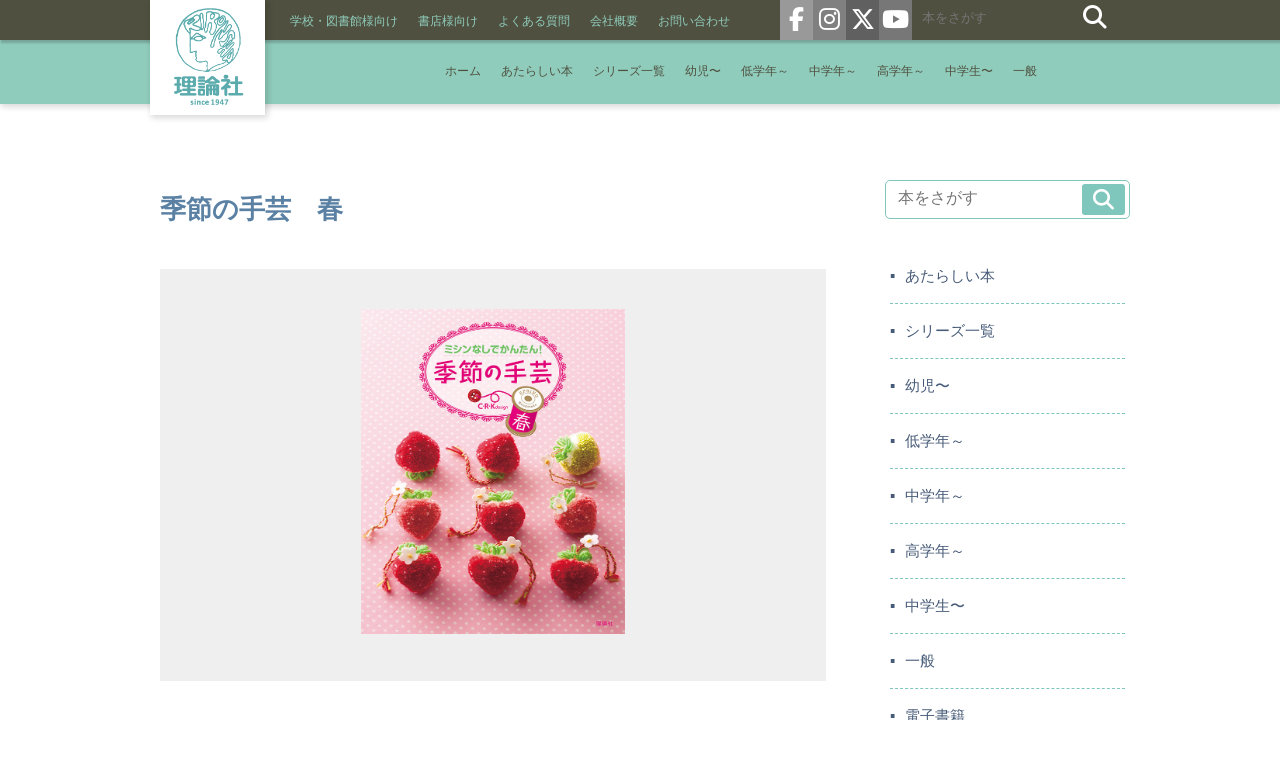

--- FILE ---
content_type: text/html; charset=UTF-8
request_url: https://www.rironsha.com/book/%E5%AD%A3%E7%AF%80%E3%81%AE%E6%89%8B%E8%8A%B8%E3%80%80%E6%98%A5
body_size: 37845
content:
<!doctype html>
<html lang="ja">
<head>
<meta charset="UTF-8">
<meta name="viewport" content="width=device-width, initial-scale=1, minimum-scale=1, maximum-scale=1, user-scalable=no">
<link rel="alternate" hreflang="ja" href="https://www.rironsha.com/">
<link rel="icon" type="image/x-icon" href="https://www.rironsha.com/wp-content/themes/rironsha/favicon.ico">
<link rel="apple-touch-icon" sizes="192x192" href="/apple-touch-icon192.png">
<title>季節の手芸　春  |  株式会社 理論社  |  おとながこどもにかえる本、こどもがおとなにそだつ本</title>
<meta name='robots' content='max-image-preview:large' />
	<style>img:is([sizes="auto" i], [sizes^="auto," i]) { contain-intrinsic-size: 3000px 1500px }</style>
	<link rel='dns-prefetch' href='//www.googletagmanager.com' />
<link rel="alternate" type="application/rss+xml" title="株式会社 理論社 &raquo; フィード" href="https://www.rironsha.com/feed" />
<link rel="alternate" type="application/rss+xml" title="株式会社 理論社 &raquo; コメントフィード" href="https://www.rironsha.com/comments/feed" />
<link rel='stylesheet' id='wp-block-library-css' href='https://www.rironsha.com/wp-includes/css/dist/block-library/style.min.css?ver=6.8.3' type='text/css' media='all' />
<style id='classic-theme-styles-inline-css' type='text/css'>
/*! This file is auto-generated */
.wp-block-button__link{color:#fff;background-color:#32373c;border-radius:9999px;box-shadow:none;text-decoration:none;padding:calc(.667em + 2px) calc(1.333em + 2px);font-size:1.125em}.wp-block-file__button{background:#32373c;color:#fff;text-decoration:none}
</style>
<style id='global-styles-inline-css' type='text/css'>
:root{--wp--preset--aspect-ratio--square: 1;--wp--preset--aspect-ratio--4-3: 4/3;--wp--preset--aspect-ratio--3-4: 3/4;--wp--preset--aspect-ratio--3-2: 3/2;--wp--preset--aspect-ratio--2-3: 2/3;--wp--preset--aspect-ratio--16-9: 16/9;--wp--preset--aspect-ratio--9-16: 9/16;--wp--preset--color--black: #000000;--wp--preset--color--cyan-bluish-gray: #abb8c3;--wp--preset--color--white: #ffffff;--wp--preset--color--pale-pink: #f78da7;--wp--preset--color--vivid-red: #cf2e2e;--wp--preset--color--luminous-vivid-orange: #ff6900;--wp--preset--color--luminous-vivid-amber: #fcb900;--wp--preset--color--light-green-cyan: #7bdcb5;--wp--preset--color--vivid-green-cyan: #00d084;--wp--preset--color--pale-cyan-blue: #8ed1fc;--wp--preset--color--vivid-cyan-blue: #0693e3;--wp--preset--color--vivid-purple: #9b51e0;--wp--preset--gradient--vivid-cyan-blue-to-vivid-purple: linear-gradient(135deg,rgba(6,147,227,1) 0%,rgb(155,81,224) 100%);--wp--preset--gradient--light-green-cyan-to-vivid-green-cyan: linear-gradient(135deg,rgb(122,220,180) 0%,rgb(0,208,130) 100%);--wp--preset--gradient--luminous-vivid-amber-to-luminous-vivid-orange: linear-gradient(135deg,rgba(252,185,0,1) 0%,rgba(255,105,0,1) 100%);--wp--preset--gradient--luminous-vivid-orange-to-vivid-red: linear-gradient(135deg,rgba(255,105,0,1) 0%,rgb(207,46,46) 100%);--wp--preset--gradient--very-light-gray-to-cyan-bluish-gray: linear-gradient(135deg,rgb(238,238,238) 0%,rgb(169,184,195) 100%);--wp--preset--gradient--cool-to-warm-spectrum: linear-gradient(135deg,rgb(74,234,220) 0%,rgb(151,120,209) 20%,rgb(207,42,186) 40%,rgb(238,44,130) 60%,rgb(251,105,98) 80%,rgb(254,248,76) 100%);--wp--preset--gradient--blush-light-purple: linear-gradient(135deg,rgb(255,206,236) 0%,rgb(152,150,240) 100%);--wp--preset--gradient--blush-bordeaux: linear-gradient(135deg,rgb(254,205,165) 0%,rgb(254,45,45) 50%,rgb(107,0,62) 100%);--wp--preset--gradient--luminous-dusk: linear-gradient(135deg,rgb(255,203,112) 0%,rgb(199,81,192) 50%,rgb(65,88,208) 100%);--wp--preset--gradient--pale-ocean: linear-gradient(135deg,rgb(255,245,203) 0%,rgb(182,227,212) 50%,rgb(51,167,181) 100%);--wp--preset--gradient--electric-grass: linear-gradient(135deg,rgb(202,248,128) 0%,rgb(113,206,126) 100%);--wp--preset--gradient--midnight: linear-gradient(135deg,rgb(2,3,129) 0%,rgb(40,116,252) 100%);--wp--preset--font-size--small: 13px;--wp--preset--font-size--medium: 20px;--wp--preset--font-size--large: 36px;--wp--preset--font-size--x-large: 42px;--wp--preset--spacing--20: 0.44rem;--wp--preset--spacing--30: 0.67rem;--wp--preset--spacing--40: 1rem;--wp--preset--spacing--50: 1.5rem;--wp--preset--spacing--60: 2.25rem;--wp--preset--spacing--70: 3.38rem;--wp--preset--spacing--80: 5.06rem;--wp--preset--shadow--natural: 6px 6px 9px rgba(0, 0, 0, 0.2);--wp--preset--shadow--deep: 12px 12px 50px rgba(0, 0, 0, 0.4);--wp--preset--shadow--sharp: 6px 6px 0px rgba(0, 0, 0, 0.2);--wp--preset--shadow--outlined: 6px 6px 0px -3px rgba(255, 255, 255, 1), 6px 6px rgba(0, 0, 0, 1);--wp--preset--shadow--crisp: 6px 6px 0px rgba(0, 0, 0, 1);}:where(.is-layout-flex){gap: 0.5em;}:where(.is-layout-grid){gap: 0.5em;}body .is-layout-flex{display: flex;}.is-layout-flex{flex-wrap: wrap;align-items: center;}.is-layout-flex > :is(*, div){margin: 0;}body .is-layout-grid{display: grid;}.is-layout-grid > :is(*, div){margin: 0;}:where(.wp-block-columns.is-layout-flex){gap: 2em;}:where(.wp-block-columns.is-layout-grid){gap: 2em;}:where(.wp-block-post-template.is-layout-flex){gap: 1.25em;}:where(.wp-block-post-template.is-layout-grid){gap: 1.25em;}.has-black-color{color: var(--wp--preset--color--black) !important;}.has-cyan-bluish-gray-color{color: var(--wp--preset--color--cyan-bluish-gray) !important;}.has-white-color{color: var(--wp--preset--color--white) !important;}.has-pale-pink-color{color: var(--wp--preset--color--pale-pink) !important;}.has-vivid-red-color{color: var(--wp--preset--color--vivid-red) !important;}.has-luminous-vivid-orange-color{color: var(--wp--preset--color--luminous-vivid-orange) !important;}.has-luminous-vivid-amber-color{color: var(--wp--preset--color--luminous-vivid-amber) !important;}.has-light-green-cyan-color{color: var(--wp--preset--color--light-green-cyan) !important;}.has-vivid-green-cyan-color{color: var(--wp--preset--color--vivid-green-cyan) !important;}.has-pale-cyan-blue-color{color: var(--wp--preset--color--pale-cyan-blue) !important;}.has-vivid-cyan-blue-color{color: var(--wp--preset--color--vivid-cyan-blue) !important;}.has-vivid-purple-color{color: var(--wp--preset--color--vivid-purple) !important;}.has-black-background-color{background-color: var(--wp--preset--color--black) !important;}.has-cyan-bluish-gray-background-color{background-color: var(--wp--preset--color--cyan-bluish-gray) !important;}.has-white-background-color{background-color: var(--wp--preset--color--white) !important;}.has-pale-pink-background-color{background-color: var(--wp--preset--color--pale-pink) !important;}.has-vivid-red-background-color{background-color: var(--wp--preset--color--vivid-red) !important;}.has-luminous-vivid-orange-background-color{background-color: var(--wp--preset--color--luminous-vivid-orange) !important;}.has-luminous-vivid-amber-background-color{background-color: var(--wp--preset--color--luminous-vivid-amber) !important;}.has-light-green-cyan-background-color{background-color: var(--wp--preset--color--light-green-cyan) !important;}.has-vivid-green-cyan-background-color{background-color: var(--wp--preset--color--vivid-green-cyan) !important;}.has-pale-cyan-blue-background-color{background-color: var(--wp--preset--color--pale-cyan-blue) !important;}.has-vivid-cyan-blue-background-color{background-color: var(--wp--preset--color--vivid-cyan-blue) !important;}.has-vivid-purple-background-color{background-color: var(--wp--preset--color--vivid-purple) !important;}.has-black-border-color{border-color: var(--wp--preset--color--black) !important;}.has-cyan-bluish-gray-border-color{border-color: var(--wp--preset--color--cyan-bluish-gray) !important;}.has-white-border-color{border-color: var(--wp--preset--color--white) !important;}.has-pale-pink-border-color{border-color: var(--wp--preset--color--pale-pink) !important;}.has-vivid-red-border-color{border-color: var(--wp--preset--color--vivid-red) !important;}.has-luminous-vivid-orange-border-color{border-color: var(--wp--preset--color--luminous-vivid-orange) !important;}.has-luminous-vivid-amber-border-color{border-color: var(--wp--preset--color--luminous-vivid-amber) !important;}.has-light-green-cyan-border-color{border-color: var(--wp--preset--color--light-green-cyan) !important;}.has-vivid-green-cyan-border-color{border-color: var(--wp--preset--color--vivid-green-cyan) !important;}.has-pale-cyan-blue-border-color{border-color: var(--wp--preset--color--pale-cyan-blue) !important;}.has-vivid-cyan-blue-border-color{border-color: var(--wp--preset--color--vivid-cyan-blue) !important;}.has-vivid-purple-border-color{border-color: var(--wp--preset--color--vivid-purple) !important;}.has-vivid-cyan-blue-to-vivid-purple-gradient-background{background: var(--wp--preset--gradient--vivid-cyan-blue-to-vivid-purple) !important;}.has-light-green-cyan-to-vivid-green-cyan-gradient-background{background: var(--wp--preset--gradient--light-green-cyan-to-vivid-green-cyan) !important;}.has-luminous-vivid-amber-to-luminous-vivid-orange-gradient-background{background: var(--wp--preset--gradient--luminous-vivid-amber-to-luminous-vivid-orange) !important;}.has-luminous-vivid-orange-to-vivid-red-gradient-background{background: var(--wp--preset--gradient--luminous-vivid-orange-to-vivid-red) !important;}.has-very-light-gray-to-cyan-bluish-gray-gradient-background{background: var(--wp--preset--gradient--very-light-gray-to-cyan-bluish-gray) !important;}.has-cool-to-warm-spectrum-gradient-background{background: var(--wp--preset--gradient--cool-to-warm-spectrum) !important;}.has-blush-light-purple-gradient-background{background: var(--wp--preset--gradient--blush-light-purple) !important;}.has-blush-bordeaux-gradient-background{background: var(--wp--preset--gradient--blush-bordeaux) !important;}.has-luminous-dusk-gradient-background{background: var(--wp--preset--gradient--luminous-dusk) !important;}.has-pale-ocean-gradient-background{background: var(--wp--preset--gradient--pale-ocean) !important;}.has-electric-grass-gradient-background{background: var(--wp--preset--gradient--electric-grass) !important;}.has-midnight-gradient-background{background: var(--wp--preset--gradient--midnight) !important;}.has-small-font-size{font-size: var(--wp--preset--font-size--small) !important;}.has-medium-font-size{font-size: var(--wp--preset--font-size--medium) !important;}.has-large-font-size{font-size: var(--wp--preset--font-size--large) !important;}.has-x-large-font-size{font-size: var(--wp--preset--font-size--x-large) !important;}
:where(.wp-block-post-template.is-layout-flex){gap: 1.25em;}:where(.wp-block-post-template.is-layout-grid){gap: 1.25em;}
:where(.wp-block-columns.is-layout-flex){gap: 2em;}:where(.wp-block-columns.is-layout-grid){gap: 2em;}
:root :where(.wp-block-pullquote){font-size: 1.5em;line-height: 1.6;}
</style>
<link rel='stylesheet' id='contact-form-7-css' href='https://www.rironsha.com/wp-content/plugins/contact-form-7/includes/css/styles.css?ver=5.7.3' type='text/css' media='all' />
<link rel='stylesheet' id='rironsha-style-css' href='https://www.rironsha.com/wp-content/themes/rironsha/style.css?ver=6.8.3' type='text/css' media='all' />
<link rel='stylesheet' id='fancybox-css' href='https://www.rironsha.com/wp-content/plugins/easy-fancybox/fancybox/1.5.4/jquery.fancybox.min.css?ver=6.8.3' type='text/css' media='screen' />
<script type="text/javascript" src="https://www.rironsha.com/wp-includes/js/jquery/jquery.min.js?ver=3.7.1" id="jquery-core-js"></script>
<script type="text/javascript" src="https://www.rironsha.com/wp-includes/js/jquery/jquery-migrate.min.js?ver=3.4.1" id="jquery-migrate-js"></script>

<!-- Site Kit によって追加された Google タグ（gtag.js）スニペット -->
<!-- Google アナリティクス スニペット (Site Kit が追加) -->
<script type="text/javascript" src="https://www.googletagmanager.com/gtag/js?id=GT-MJBN4MB" id="google_gtagjs-js" async></script>
<script type="text/javascript" id="google_gtagjs-js-after">
/* <![CDATA[ */
window.dataLayer = window.dataLayer || [];function gtag(){dataLayer.push(arguments);}
gtag("set","linker",{"domains":["www.rironsha.com"]});
gtag("js", new Date());
gtag("set", "developer_id.dZTNiMT", true);
gtag("config", "GT-MJBN4MB");
/* ]]> */
</script>
<link rel="https://api.w.org/" href="https://www.rironsha.com/wp-json/" /><link rel="alternate" title="JSON" type="application/json" href="https://www.rironsha.com/wp-json/wp/v2/posts/506" /><link rel="canonical" href="https://www.rironsha.com/book/%e5%ad%a3%e7%af%80%e3%81%ae%e6%89%8b%e8%8a%b8%e3%80%80%e6%98%a5" />
<link rel='shortlink' href='https://www.rironsha.com/?p=506' />
<link rel="alternate" title="oEmbed (JSON)" type="application/json+oembed" href="https://www.rironsha.com/wp-json/oembed/1.0/embed?url=https%3A%2F%2Fwww.rironsha.com%2Fbook%2F%25e5%25ad%25a3%25e7%25af%2580%25e3%2581%25ae%25e6%2589%258b%25e8%258a%25b8%25e3%2580%2580%25e6%2598%25a5" />
<link rel="alternate" title="oEmbed (XML)" type="text/xml+oembed" href="https://www.rironsha.com/wp-json/oembed/1.0/embed?url=https%3A%2F%2Fwww.rironsha.com%2Fbook%2F%25e5%25ad%25a3%25e7%25af%2580%25e3%2581%25ae%25e6%2589%258b%25e8%258a%25b8%25e3%2580%2580%25e6%2598%25a5&#038;format=xml" />
<meta name="generator" content="Site Kit by Google 1.165.0" /><link rel="pingback" href="https://www.rironsha.com/xmlrpc.php"><link href="https://fonts.googleapis.com/css?family=Cinzel|Fredericka+the+Great" rel="stylesheet"> 
<link rel="stylesheet" href="https://cdnjs.cloudflare.com/ajax/libs/font-awesome/6.5.1/css/all.min.css" integrity="sha512-DTOQO9RWCH3ppGqcWaEA1BIZOC6xxalwEsw9c2QQeAIftl+Vegovlnee1c9QX4TctnWMn13TZye+giMm8e2LwA==" crossorigin="anonymous">
<link rel="stylesheet" href="https://www.rironsha.com/wp-content/themes/rironsha/css/swiper.min.css">
<link rel="stylesheet" href="https://www.rironsha.com/wp-content/themes/rironsha/css/magnific-popup.css">

<script src="https://ajax.googleapis.com/ajax/libs/jquery/3.2.1/jquery.min.js"></script>

<!-- Google Tag Manager -->
<script>(function(w,d,s,l,i){w[l]=w[l]||[];w[l].push({'gtm.start':
new Date().getTime(),event:'gtm.js'});var f=d.getElementsByTagName(s)[0],
j=d.createElement(s),dl=l!='dataLayer'?'&l='+l:'';j.async=true;j.src=
'https://www.googletagmanager.com/gtm.js?id='+i+dl;f.parentNode.insertBefore(j,f);
})(window,document,'script','dataLayer','GTM-NPVTPD6');</script>
<!-- End Google Tag Manager -->

<!-- Add meta box -->
<!-- End meta box -->
</head>

<body class="wp-singular post-template-default single single-post postid-506 single-format-standard wp-theme-rironsha">
<!-- Google Tag Manager (noscript) -->
<noscript><iframe src="https://www.googletagmanager.com/ns.html?id=GTM-NPVTPD6"
height="0" width="0" style="display:none;visibility:hidden"></iframe></noscript>
<!-- End Google Tag Manager (noscript) -->
<header>
<div id="logo_area">
<h1 id="logo"><a href="/"><img src="https://www.rironsha.com/wp-content/themes/rironsha/images/logo.png" alt="株式会社 理論社"></a></h1>
</div>
<section class="head_navi_area">
<nav class="head_navi">
<ul class="nav-list">
<li><a href="/school">学校・図書館様向け</a></li>
	<li><a href="/shop">書店様向け</a></li>
	<li><a href="/faq">よくある質問</a></li>
	<li><a href="/about">会社概要</a></li>
        <li><a href="/contact">お問い合わせ</a></li>
        
<li class="facebook"><a href="https://www.facebook.com/rironsha/" target="_blank" rel="noopener"><i class="fa-brands fa-facebook-f" aria-hidden="true"><span>Facebook</span></i></a></li>
<li class="instagram"><a href="https://www.instagram.com/rironsha/" target="_blank" rel="noopener"><i class="fa-brands fa-instagram" aria-hidden="true"><span>Instagram</span></i></a></li>
<li class="twitter"><a href="https://twitter.com/rironsha" target="_blank" rel="noopener"><i class="fa-brands fa-x-twitter" aria-hidden="true"><span>Twitter</span></i></a></li>
<li class="youtube"><a href="https://www.youtube.com/channel/UCiw3QaNFldIZYndl47RMCeg" target="_blank" rel="noopener"><i class="fa-brands fa-youtube" aria-hidden="true"><span>Youtube</span></i></a></li>
<li class="search"><form role="search" method="get" class="search-form" action="https://www.rironsha.com/">
            <input type="text" name="s" placeholder="本をさがす" type="search">
            <button class="search-submit" type="submit">
                    <i class="fa fa-search" aria-hidden="true"><span>検索</span></i>                    
                    </button></form></li>
        </ul>            
</nav>
</section>
<section class="main_navi_area">
<nav class="main_navi">
    <ul>
        <li><a href="/">ホーム</a></li>
        <li><a href="/brandnew">あたらしい本</a></li>
        <li><a href="/series">シリーズ一覧</a></li>
        	<li class="cat-item cat-item-44"><a href="https://www.rironsha.com/book/category/%e5%b9%bc%e5%85%90%e3%80%9c">幼児〜</a>
</li>
	<li class="cat-item cat-item-11"><a href="https://www.rironsha.com/book/category/%e4%bd%8e%e5%ad%a6%e5%b9%b4">低学年～</a>
</li>
	<li class="cat-item cat-item-15"><a href="https://www.rironsha.com/book/category/%e4%b8%ad%e5%ad%a6%e5%b9%b4">中学年～</a>
</li>
	<li class="cat-item cat-item-3"><a href="https://www.rironsha.com/book/category/%e9%ab%98%e5%ad%a6%e5%b9%b4">高学年～</a>
</li>
	<li class="cat-item cat-item-6"><a href="https://www.rironsha.com/book/category/%e4%b8%ad%e5%ad%a6%e7%94%9f%e3%80%9c">中学生〜</a>
</li>
	<li class="cat-item cat-item-79"><a href="https://www.rironsha.com/book/category/%e4%b8%80%e8%88%ac">一般</a>
</li>
        
    </ul>
</nav>
</section>

<section id="sp-nav">
        <ul class="sp-sns">
        <li class="facebook"><a href="https://www.facebook.com/rironsha/" target="_blank" rel="noopener"><i class="fa-brands fa-facebook" aria-hidden="true"><span>Facebook</span></i></a></li>
        <li class="instagram"><a href="https://www.instagram.com/rironsha/" target="_blank" rel="noopener"><i class="fa-brands fa-instagram" aria-hidden="true"><span>Instagram</span></i></a></li>
        <li class="twitter"><a href="https://twitter.com/rironsha" target="_blank" rel="noopener"><i class="fa-brands fa-x-twitter" aria-hidden="true"><span>Twitter</span></i></a></li>
        <li class="youtube"><a href="https://www.youtube.com/channel/UCiw3QaNFldIZYndl47RMCeg" target="_blank" rel="noopener"><i class="fa-brands fa-youtube" aria-hidden="true"><span>Youtube</span></i></a></li>
        </ul>
        <div class="sp-nav-list">
        <h2><img src="https://www.rironsha.com/wp-content/themes/rironsha/images/logo_white.svg" alt="株式会社理論社"></h2>
        <div class="sp-search"><form role="search" method="get" class="search-form" action="https://www.rironsha.com/">
                <input type="text" name="s" placeholder="本をさがす" type="search">
                <button class="search-submit" type="submit">
                        <i class="fa fa-search" aria-hidden="true"><span>検索</span></i>                    
                        </button></form></div>
        <ul class="sp-nav-head">
                <li><a href="/">ホーム</a></li>
                <li><a href="/brandnew">あたらしい本</a></li>
                <li><a href="/series">シリーズ一覧</a></li>
                	<li class="cat-item cat-item-44"><a href="https://www.rironsha.com/book/category/%e5%b9%bc%e5%85%90%e3%80%9c">幼児〜</a>
</li>
	<li class="cat-item cat-item-11"><a href="https://www.rironsha.com/book/category/%e4%bd%8e%e5%ad%a6%e5%b9%b4">低学年～</a>
</li>
	<li class="cat-item cat-item-15"><a href="https://www.rironsha.com/book/category/%e4%b8%ad%e5%ad%a6%e5%b9%b4">中学年～</a>
</li>
	<li class="cat-item cat-item-3"><a href="https://www.rironsha.com/book/category/%e9%ab%98%e5%ad%a6%e5%b9%b4">高学年～</a>
</li>
	<li class="cat-item cat-item-6"><a href="https://www.rironsha.com/book/category/%e4%b8%ad%e5%ad%a6%e7%94%9f%e3%80%9c">中学生〜</a>
</li>
	<li class="cat-item cat-item-79"><a href="https://www.rironsha.com/book/category/%e4%b8%80%e8%88%ac">一般</a>
</li>
	<li class="cat-item cat-item-108"><a href="https://www.rironsha.com/book/category/%e9%9b%bb%e5%ad%90%e6%9b%b8%e7%b1%8d">電子書籍</a>
</li>
                
        </ul>
        <ul class="sp-nav-foot">
        <li><a href="/school">学校・図書館様向け</a></li>
	<li><a href="/shop">書店様向け</a></li>
	<li><a href="/faq">よくある質問</a></li>
	<li><a href="/about">会社概要</a></li>
	<li><a href="/contact">お問い合わせ</a></li>
                </ul>
            </div>      
            </section>
</header>

<main id="inner">
    <section class="detail">
    
<article id="book_detail">
<h2>季節の手芸　春</h2>

	<div class="book_image"><img src="https://www.rironsha.com/wp-content/uploads/2017/07/201709_01.jpg" alt="季節の手芸　春"></div>
<div class="detail_text"><p class="detail_opinion">ミシンなしで手軽に作れる作品を９点掲載。紙を使った工作の技から布や毛糸を使った手芸の定番技法まで、様々な作り方が学べます。ひな飾りなど行事に合わせたもの、春の花をモチーフにしたものなど季節を楽しむ手作りを紹介。</p>
</div>


<div class="detail_editor_comment">
	<h5 class="editor_comment_lead">編集者コメント</h5>
	<p><p>切り貼りだけの「初級編」、道具を使う「中級編」、針を使う「上級編」の３つのレベルで構成。少しずつステップアップできます。ミシンなしで挑戦できて、女子に人気のアクセサリーやチャームなどが作れます。</p>
</p>
</div>



	
<p class="buy"><a class="buy-btn" href="#buy_link--book">書籍を購入する</a></p>

<div id="buy_link--book" class="mfp-hide buy-link-area">
	
	<div class="close-btn search-popup">
		<img src="https://www.rironsha.com/wp-content/themes/rironsha/images/close-btn.png" alt="close-btn">
	</div>

	<div id="buy-popup-area">
		<div id="buy-popup">
			<div class="popup">
				<div class="buy-text-area">
					<h2 class="buy-text-title">季節の手芸　春を購入する</h2>
				</div>
			</div>
		</div>
	    
		<div class="buy-links">
			
			<div id="book1">
				<div class="popup">
					<div class="text-area center book-popup">
						<a href="https://www.amazon.co.jp/dp/4652202024" target="_blank">
							<span class="buy-links__btn">Amazon</span>
						</a>
					</div>
				</div>
			</div>
			
			<!-------- 楽天ブックス --------->
						
									
			
						<div id="book2">
				<div class="popup">
					<div class="text-area center book-popup">
						<a class="popup--" href="https://books.rakuten.co.jp/rb/15112632/?l-id=search-c-item-img-99" target="_blank">
							<span class="buy-links__btn">楽天ブックス</span>
						</a>
					</div>
				</div>
			</div>
			
									<!-------- /楽天ブックス --------->
			
			<!-------- honto ---------><!--honto～hontoを削除-->
			<!-------- /honto --------->
						
			
			<!-------- 紀伊國屋書店 --------->
						
									
			
						<div id="book4">
				<div class="popup">
					<div class="text-area center book-popup">
						<a href="https://www.kinokuniya.co.jp/f/dsg-01-9784652202029" target="_blank">
							<span class="buy-links__btn">紀伊國屋書店</span>
						</a>
					</div>
				</div>
			</div>
			
									<!-------- /紀伊國屋書店 --------->
						
			
			<!-------- e-hon --------->
						
						
						<div id="book5">
				<div class="popup">
					<div class="text-area center book-popup">
						<a href="https://www.e-hon.ne.jp/bec/SA/Detail?refShinCode=0100000000000033651389&Action_id=121&Sza_id=E1" target="_blank">
							<span class="buy-links__btn">e-hon</span>
						</a>
					</div>
				</div>
			</div>
			
									<!-------- /e-hon --------->
			
			<!-------- honyaclub --------->
						
						
						<div id="book6">
				<div class="popup">
					<div class="text-area center book-popup">
						<a href="https://www.honyaclub.com/shop/g/g18840517/" target="_blank">
							<span class="buy-links__btn">Honya Club</span>
						</a>
					</div>
				</div>
			</div>
			
									<!-------- /honyaclub --------->
			
			
		</div>
		
		
	</div>

</div>
	
	
	

<dl class="detail_table">

	<dt>シリーズ</dt>
<dd><a href="https://www.rironsha.com/book/tag/10182" rel="tag">ミシンなしでかんたん！季節の手芸</a></dd>
<dt>対象</dt><dd><a href="https://www.rironsha.com/book/category/%e9%ab%98%e5%ad%a6%e5%b9%b4">高学年～</a></dd>

<dt>作者名</dt>
		<dd>

	<a href="/?s=C・R・Kdesign">C・R・Kdesign</a>
	
	
	
	</dd>


	<dt>価格</dt>

	

			<dd>3,080円 (本体2,800円 + 税10%)</dd>
		<dt>ISBN</dt>

	

		<dd>978-4-652-20202-9</dd>
    	<dt>サイズ</dt>

	

		<dd>A4変型判</dd>
    	<dt>発行</dt>

	

			<dd>2017年09月</dd>
		<dt>ページ数</dt>

	

			<dd>47ページ</dd>
		<dt>NDC</dt>

	

		<dd>594</dd>
    
</dl>





<ul class="detail_sns_list">
	<li><a href="https://www.facebook.com/sharer/sharer.php?u=https://www.rironsha.com/book/%e5%ad%a3%e7%af%80%e3%81%ae%e6%89%8b%e8%8a%b8%e3%80%80%e6%98%a5" target="_blank" rel="noopener"><img src="https://www.rironsha.com/wp-content/themes/rironsha/images/facebook.svg" alt="Facebookで共有"></a></li>
	<li><a href="https://twitter.com/share?url=https://www.rironsha.com/book/%e5%ad%a3%e7%af%80%e3%81%ae%e6%89%8b%e8%8a%b8%e3%80%80%e6%98%a5" target="_blank" rel="noopener"><img src="https://www.rironsha.com/wp-content/themes/rironsha/images/x-twitter.svg" alt="Twitterで共有"></a></li>
	<li><a href="https://line.me/R/msg/text/?https://www.rironsha.com/book/%e5%ad%a3%e7%af%80%e3%81%ae%e6%89%8b%e8%8a%b8%e3%80%80%e6%98%a5" target="_blank" rel="noopener"><img src="https://www.rironsha.com/wp-content/themes/rironsha/images/line.svg" alt="LINEで共有"></a></li>
	<li><a href="mailto:?subject=季節の手芸　春&amp;body=https://www.rironsha.com/book/%e5%ad%a3%e7%af%80%e3%81%ae%e6%89%8b%e8%8a%b8%e3%80%80%e6%98%a5" target="_blank" rel="noopener"><img src="https://www.rironsha.com/wp-content/themes/rironsha/images/mail.svg" alt="mailで共有"></a></li>
</ul>



</article>  
        
</section>
 <aside class="side">
 <ul id="side_menu">
		 <li class="search"><form role="search" method="get" class="search-form" action="https://www.rironsha.com/">
				 <input type="text" name="s" placeholder="本をさがす" type="search">
				 <button class="search-submit" type="submit">
						 <i class="fa fa-search" aria-hidden="true"><span>検索</span></i>                    
						 </button></form></li>
						 <li><a href="/brandnew">あたらしい本</a></li>
						 <li><a href="/series">シリーズ一覧</a></li>
						 	<li class="cat-item cat-item-44"><a href="https://www.rironsha.com/book/category/%e5%b9%bc%e5%85%90%e3%80%9c">幼児〜</a>
</li>
	<li class="cat-item cat-item-11"><a href="https://www.rironsha.com/book/category/%e4%bd%8e%e5%ad%a6%e5%b9%b4">低学年～</a>
</li>
	<li class="cat-item cat-item-15"><a href="https://www.rironsha.com/book/category/%e4%b8%ad%e5%ad%a6%e5%b9%b4">中学年～</a>
</li>
	<li class="cat-item cat-item-3"><a href="https://www.rironsha.com/book/category/%e9%ab%98%e5%ad%a6%e5%b9%b4">高学年～</a>
</li>
	<li class="cat-item cat-item-6"><a href="https://www.rironsha.com/book/category/%e4%b8%ad%e5%ad%a6%e7%94%9f%e3%80%9c">中学生〜</a>
</li>
	<li class="cat-item cat-item-79"><a href="https://www.rironsha.com/book/category/%e4%b8%80%e8%88%ac">一般</a>
</li>
	<li class="cat-item cat-item-108"><a href="https://www.rironsha.com/book/category/%e9%9b%bb%e5%ad%90%e6%9b%b8%e7%b1%8d">電子書籍</a>
</li>
					 </ul>
	 
					 <ul id="side_banner">
					 <li><a href="https://p-t-a.shop/collections/rironsha" target="_blank" rel="noopener"><img src="https://www.rironsha.com/wp-content/themes/rironsha/images/bnr18.png" alt=""></a></li>
					<li class="sidebar__new--img">
	<span class="sidebar__new">NEW</span>
	<a href="/ogiwara" target="_blank" rel="noopener"><img src="https://www.rironsha.com/wp-content/themes/rironsha/images/bnr16.png" alt=""></a></li>
					
					<li class="sidebar__new--img">
	<span class="sidebar__new">NEW</span>
	<a href="/kukilab" target="_blank" rel="noopener"><img src="https://www.rironsha.com/wp-content/themes/rironsha/images/bnr17.jpg" alt=""></a></li>
					 <li>
	<a href="/dekune" target="_blank" rel="noopener"><img src="https://www.rironsha.com/wp-content/themes/rironsha/images/bnr1.gif" alt=""></a></li>
						 
					 <li>
						 
												<a href="https://www.rironsha.com/book/serialization/story-18"><img src="https://www.rironsha.com/wp-content/themes/rironsha/images/bnr14.png" alt=""></a>
							 
					</li>
						 
					 <li><a href="/book/information/20171221"><img src="https://www.rironsha.com/wp-content/themes/rironsha/images/bnr2.png" alt=""></a></li>
					 <li><a href="/prin"><img src="https://www.rironsha.com/wp-content/themes/rironsha/images/bnr4.gif" alt=""></a></li>
					 <li><a href="/award"><img src="https://www.rironsha.com/wp-content/themes/rironsha/images/bnr5.png" alt=""></a></li>
					 <li><a href="/movie"><img src="https://www.rironsha.com/wp-content/themes/rironsha/images/bnr6.png" alt=""></a></li>
					 <li><a href="/sound"><img src="https://www.rironsha.com/wp-content/themes/rironsha/images/bnr7.png" alt=""></a></li>
					 <li><a href="/komiyama"><img src="https://www.rironsha.com/wp-content/themes/rironsha/images/bnr9.png" alt=""></a></li>
					 <li><a href="http://www.hon10.com/" target="_blank" rel="noopener"><img src="https://www.rironsha.com/wp-content/themes/rironsha/images/bnr8.png" alt=""></a></li>
					</ul>
						 </aside>
	</main>



	<footer>
	<section id="footer_navi_area">
	<ul class="footer_navi">
	<li><a href="/">ホーム</a></li>
	<li><a href="/school">学校・図書館様向け</a></li>
	<li><a href="/shop">書店様向け</a></li>
	<li><a href="/faq">よくある質問</a></li>
	<li><a href="/about">会社概要</a></li>
	<li><a href="/recruit">採用情報</a></li>
	<li><a href="/contact">お問い合わせ</a></li>
	<li><a href="/privacy_policy">プライバシーポリシー</a></li>
	</ul>
	</section>
	<p><a href="/"><img src="https://www.rironsha.com/wp-content/themes/rironsha/images/logo_white.svg" alt="株式会社 理論社"></a></p>
	<small>Copyright &copy; 2017 rironsha All Rights Reserved.</small>
	</footer>
	
	<script src="https://www.rironsha.com/wp-content/themes/rironsha/js/menu.js"></script>
	<!-- Swiper JS -->
	<script src="https://www.rironsha.com/wp-content/themes/rironsha/js/swiper.min.js"></script>
	<!-- Initialize Swiper -->
	
		<script>
		var swiper = new Swiper('.swiper-container', {
			slidesPerView: 4,
			spaceBetween: 30,
			autoplay:5000,
			loop: true,
			breakpoints: {
				960: {
					slidesPerView: 3,
					spaceBetween: 10,
					nextButton: '.swiper-button-next',
					prevButton: '.swiper-button-prev',
				},
				800: {
					slidesPerView: 2,
					spaceBetween: 10,
					nextButton: '.swiper-button-next',
					prevButton: '.swiper-button-prev',
				},
				600: {
					slidesPerView: 1,
					spaceBetween: 10,
					nextButton: '.swiper-button-next',
					prevButton: '.swiper-button-prev',
				},
			}
		});

		var swiper = new Swiper('.swiper-top', {
			autoplayDisableOnInteraction:false,
			slidesPerView: 2,
			spaceBetween: 30,
			autoplay:5000,
			loop: true,
			pagination: '.swiper-pagination',
			paginationClickable: true,
			breakpoints: {
				960: {
					slidesPerView: 2,
					spaceBetween: 10,
				},
				800: {
					slidesPerView: 2,
					spaceBetween: 10,
				},
				520: {
					slidesPerView: 1,
				},
			}
		});
		</script>

	<!-- jquery.magnific-popup.js -->
	<script src="https://www.rironsha.com/wp-content/themes/rironsha/js/jquery.magnific-popup.js"></script>
	<!-- jquery.magnific-popup.js -->
	<script>
	//ポップアップ

jQuery.noConflict();
	  (function ($) {
	    $(".close-btn").click(function(){
	      var magnificPopup = $.magnificPopup.instance;
	      magnificPopup.close();
	    });
	    $('.book').magnificPopup({
	      type: 'inline',
	      showCloseBtn:false,
	      mainClass: 'mfp-fade',
	      removalDelay: 160,
	      preloader: false,
	      closeOnBgClick:true,
	      fixedContentPos: true,
	    });
	    $(".close-btn").click(function(){
	      var magnificPopup = $.magnificPopup.instance;
	      magnificPopup.close();
	    });
	    $('.buy-btn').magnificPopup({
	      type: 'inline',
	      showCloseBtn:false,
	      mainClass: 'mfp-fade',
	      removalDelay: 160,
	      preloader: false,
	      closeOnBgClick:true,
	      fixedContentPos: true,
	    });
	    $(".close-btn").click(function(){
	      var magnificPopup = $.magnificPopup.instance;
	      magnificPopup.close();
	    });
	    //購入するボタン・スライダーを押したらポップアップにclassを追加
	    $(".buy-btn").click(function(){
	      $(".mfp-bg").addClass('buy-popup');
	      $(".mfp-wrap").addClass('buy-popup');
	    });
	    $(".book").click(function(){
	      $(".mfp-bg").addClass('buy-popup');
	      $(".mfp-wrap").addClass('buy-popup');
	    });
	    $('.image_popup').magnificPopup({
	    type: 'image',
        closeOnContentClick: true,
        closeBtnInside: false,
        fixedContentPos: true,
        mainClass: 'mfp-no-margins mfp-with-zoom', // class to remove default margin from left and right side
        image: {
            verticalFit: true
        },
        zoom: {
            enabled: true,
            duration: 300 // don't foget to change the duration also in CSS
        }
	    });
		  
		  
		$(document).on("click",".buy",function(){
	      $(".detail-top .detail").addClass('show-detail');
	    });
		  
	    $(document).on("click",".close-btn",function(){
	      $(".detail-top .detail").removeClass('show-detail');
	    });
		  
		  
		$(document).on("click",".acd__btn",function(){

			$(this).toggleClass('acd-open');
			$(this).next('.acd').toggleClass('is-open');
		});
	  
	  
	  })(jQuery);
	  // jquery
	
	</script>


<script type="speculationrules">
{"prefetch":[{"source":"document","where":{"and":[{"href_matches":"\/*"},{"not":{"href_matches":["\/wp-*.php","\/wp-admin\/*","\/wp-content\/uploads\/*","\/wp-content\/*","\/wp-content\/plugins\/*","\/wp-content\/themes\/rironsha\/*","\/*\\?(.+)"]}},{"not":{"selector_matches":"a[rel~=\"nofollow\"]"}},{"not":{"selector_matches":".no-prefetch, .no-prefetch a"}}]},"eagerness":"conservative"}]}
</script>
<script type="text/javascript" src="https://www.rironsha.com/wp-content/plugins/contact-form-7/includes/swv/js/index.js?ver=5.7.3" id="swv-js"></script>
<script type="text/javascript" id="contact-form-7-js-extra">
/* <![CDATA[ */
var wpcf7 = {"api":{"root":"https:\/\/www.rironsha.com\/wp-json\/","namespace":"contact-form-7\/v1"}};
/* ]]> */
</script>
<script type="text/javascript" src="https://www.rironsha.com/wp-content/plugins/contact-form-7/includes/js/index.js?ver=5.7.3" id="contact-form-7-js"></script>
<script type="text/javascript" src="https://www.rironsha.com/wp-content/themes/rironsha/js/navigation.js?ver=20151215" id="rironsha-navigation-js"></script>
<script type="text/javascript" src="https://www.rironsha.com/wp-content/themes/rironsha/js/skip-link-focus-fix.js?ver=20151215" id="rironsha-skip-link-focus-fix-js"></script>
<script type="text/javascript" src="https://www.rironsha.com/wp-content/plugins/easy-fancybox/fancybox/1.5.4/jquery.fancybox.min.js?ver=6.8.3" id="jquery-fancybox-js"></script>
<script type="text/javascript" id="jquery-fancybox-js-after">
/* <![CDATA[ */
var fb_timeout, fb_opts={'overlayShow':true,'hideOnOverlayClick':true,'showCloseButton':true,'margin':20,'enableEscapeButton':true,'autoScale':true };
if(typeof easy_fancybox_handler==='undefined'){
var easy_fancybox_handler=function(){
jQuery([".nolightbox","a.wp-block-fileesc_html__button","a.pin-it-button","a[href*='pinterest.com\/pin\/create']","a[href*='facebook.com\/share']","a[href*='twitter.com\/share']"].join(',')).addClass('nofancybox');
jQuery('a.fancybox-close').on('click',function(e){e.preventDefault();jQuery.fancybox.close()});
/* IMG */
var fb_IMG_select=jQuery('a[href*=".jpg" i]:not(.nofancybox,li.nofancybox>a),area[href*=".jpg" i]:not(.nofancybox),a[href*=".png" i]:not(.nofancybox,li.nofancybox>a),area[href*=".png" i]:not(.nofancybox),a[href*=".webp" i]:not(.nofancybox,li.nofancybox>a),area[href*=".webp" i]:not(.nofancybox)');
fb_IMG_select.addClass('fancybox image');
var fb_IMG_sections=jQuery('.gallery,.wp-block-gallery,.tiled-gallery,.wp-block-jetpack-tiled-gallery');
fb_IMG_sections.each(function(){jQuery(this).find(fb_IMG_select).attr('rel','gallery-'+fb_IMG_sections.index(this));});
jQuery('a.fancybox,area.fancybox,.fancybox>a').each(function(){jQuery(this).fancybox(jQuery.extend(true,{},fb_opts,{'transitionIn':'elastic','transitionOut':'elastic','opacity':false,'hideOnContentClick':false,'titleShow':false,'titlePosition':'over','titleFromAlt':false,'showNavArrows':true,'enableKeyboardNav':true,'cyclic':false}))});
};};
var easy_fancybox_auto=function(){setTimeout(function(){jQuery('a#fancybox-auto,#fancybox-auto>a').first().trigger('click')},1000);};
jQuery(easy_fancybox_handler);jQuery(document).on('post-load',easy_fancybox_handler);
jQuery(easy_fancybox_auto);
/* ]]> */
</script>
<script type="text/javascript" src="https://www.rironsha.com/wp-content/plugins/easy-fancybox/vendor/jquery.easing.min.js?ver=1.4.1" id="jquery-easing-js"></script>

</body>
</html>


--- FILE ---
content_type: text/css
request_url: https://www.rironsha.com/wp-content/themes/rironsha/style.css?ver=6.8.3
body_size: 204055
content:
@charset "UTF-8";
/*mixin*/
/* 
html5doctor.com Reset Stylesheet
v1.6.1
Last Updated: 2010-09-17
Author: Richard Clark - http://richclarkdesign.com 
Twitter: @rich_clark
*/
html, body, div, span, object, iframe,
h1, h2, h3, h4, h5, h6, p, blockquote, pre,
abbr, address, cite, code,
del, dfn, em, img, ins, kbd, q, samp,
small, strong, sub, sup, var,
b, i,
dl, dt, dd, ol, ul, li,
fieldset, form, label, legend,
table, caption, tbody, tfoot, thead, tr, th, td,
article, aside, canvas, details, figcaption, figure,
footer, header, hgroup, menu, nav, section, summary,
time, mark, audio, video {
  margin: 0;
  padding: 0;
  border: 0;
  outline: 0;
  font-size: 100%;
  vertical-align: baseline;
  background: transparent;
  -webkit-text-size-adjust: 100%; }

body {
  line-height: 1;
  color: #333; }

article, aside, details, figcaption, figure,
footer, header, hgroup, menu, nav, section {
  display: block; }

nav ul {
  list-style: none; }

blockquote, q {
  quotes: none; }

blockquote:before, blockquote:after,
q:before, q:after {
  content: '';
  content: none; }

a {
  margin: 0;
  padding: 0;
  font-size: 100%;
  vertical-align: baseline;
  background: transparent;
  text-decoration: none; }

a:hover {
  text-decoration: underline; }

/* change colours to suit your needs */
ins {
  background-color: #ff9;
  color: #000;
  text-decoration: none; }

/* change colours to suit your needs */
mark {
  background-color: #ff9;
  color: #000;
  font-style: italic;
  font-weight: bold; }

del {
  text-decoration: line-through; }

abbr[title], dfn[title] {
  border-bottom: 1px dotted;
  cursor: help; }

table {
  border-collapse: collapse;
  border-spacing: 0; }

/* change border colour to suit your needs */
hr {
  display: block;
  height: 1px;
  border: 0;
  border-top: 1px solid #cccccc;
  margin: 1em 0;
  padding: 0; }

input, select {
  vertical-align: middle; }

/* base */
.clearfix:after {
  content: "";
  display: block;
  clear: both; }

body {
  font-family: -apple-system, BlinkMacSystemFont, "Helvetica Neue", "ヒラギノ角ゴ ProN W3", Hiragino Kaku Gothic ProN, Arial, Meiryo, sans-serif; }

header {
  padding: 0;
  font-size: 14px;
  z-index: 999;
  width: 100%; }

header #logo_area {
  width: 980px;
  margin: 0 auto;
  position: relative;
  z-index: 100; }

header h1 {
  margin: 0 0 0 0px;
  height: 115px;
  width: 115px;
  background: #fff;
  text-align: center;
  vertical-align: center;
  z-index: 100;
  position: absolute;
  box-shadow: 2px 2px 6px 1px rgba(0, 0, 0, 0.15);
  -moz-box-shadow: 2px 2px 6px 1px rgba(0, 0, 0, 0.15);
  -webkit-box-shadow: 2px 2px 6px 1px rgba(0, 0, 0, 0.15); }

header h1 img {
  width: 75%;
  margin: 5px 0 0 0; }

header .head_navi_area {
  background: #505040;
  width: 100%;
  position: absolute;
  top: 0;
  height: 40px;
  box-shadow: 2px 2px 2px 1px rgba(65, 75, 74, 0.3);
  -moz-box-shadow: 2px 2px 2px 1px rgba(65, 75, 74, 0.3);
  -webkit-box-shadow: 2px 2px 2px 1px rgba(65, 75, 74, 0.3);
  z-index: 60; }

header .head_navi_area nav {
  width: 980px;
  margin: 0 auto;
  z-index: 200; }

header .head_navi_area nav ul {
  margin-left: 140px; }

header .head_navi_area a {
  /*color:#f2e7d6;*/
  color: #8fccbb;
  text-decoration: none; }

header .head_navi_area li {
  margin: 15px 20px 10px 0; }

header .head_navi_area li i, header .sp-sns li i {
  font-size: 1.5rem; }

header li i span {
  display: none; }

header li.facebook {
  width: 33px;
  height: 40px;
  line-height: 4;
  vertical-align: center;
  text-align: center;
  color: #fff;
  background: #999999;
  margin: 0 0 0 30px; }

header li.facebook a, header li.instagram a, header li.twitter a, header li.youtube a {
  color: #fff;
  text-decoration: none;
  display: block; }

header .head_navi_area li.facebook a:hover, header .head_navi_area li.instagram a:hover, header .head_navi_area li.twitter a:hover, header .head_navi_area li.youtube a:hover,
header .sp-sns li.facebook a:hover, header .sp-sns li.instagram a:hover, header .sp-sns li.twiiter a:hover, header .sp-sns li.youtube a:hover {
  color: #fff;
  text-decoration: none; }

header .head_navi_area li.facebook a::after, header .head_navi_area li.instagram a::after, header .head_navi_area li.twitter a::after, header .head_navi_area li.youtube a::after {
  transition: none;
  transform: none;
  position: relative; }

header .head_navi_area li.facebook:hover {
  background: #5a80a3; }

header .head_navi_area li.instagram:hover {
  background: #cf2e92; }

header .head_navi_area li.twitter:hover {
  background: #333333; }

header .head_navi_area li.youtube:hover {
  background: #af2b15; }

header li.instagram {
  width: 33px;
  height: 40px;
  line-height: 4;
  vertical-align: center;
  text-align: center;
  color: #fff;
  background: #808080;
  margin: 0; }

header li.twitter {
  width: 33px;
  height: 40px;
  line-height: 4;
  vertical-align: center;
  text-align: center;
  color: #fff;
  background: #606060;
  margin: 0; }

header li.youtube {
  width: 33px;
  height: 40px;
  line-height: 4;
  vertical-align: center;
  text-align: center;
  color: #fff;
  background: #777777;
  margin: 0; }

header .head_navi_area li.search {
  margin: 0; }

header .head_navi_area li.search form {
  margin: 0;
  padding: 0; }

header .head_navi_area li.search input {
  height: 40px;
  padding: 0px 0;
  margin: -10px 0 0 10px;
  width: 158px;
  top: 0;
  font-size: 0.8rem;
  background: #505040;
  border: none;
  color: #fff; }

header .head_navi_area li.search button {
  background: #505040;
  border: none;
  cursor: pointer; }

header .head_navi_area li.search i {
  background: #505040;
  color: #fff;
  margin-top: 5px; }

header .main_navi_area {
  background: #8fccbb;
  /*background:#96d0b7;*/
  position: absolute;
  top: 40px;
  width: 100%;
  height: 64px;
  z-index: 50;
  box-shadow: 2px 2px 6px 1px rgba(0, 0, 0, 0.15);
  -moz-box-shadow: 2px 2px 6px 1px rgba(0, 0, 0, 0.15);
  -webkit-box-shadow: 2px 2px 6px 1px rgba(0, 0, 0, 0.15); }

header .main_navi_area .main_navi {
  width: 980px;
  margin: 0 auto; }

header .main_navi_area .main_navi ul {
  margin-left: 295px; }

header .main_navi_area .main_navi li {
  margin: 25px 20px 0 0; }

header .main_navi_area .main_navi li a {
  padding-bottom: 23px; }

header .main_navi_area .main_navi li a:hover {
  border-bottom: 4px solid #ef5336;
  text-decoration: none;
  border-radius: 1px; }

nav {
  margin: 0 0 0 10px; }

header ul {
  display: block;
  font-size: 0; }

header li {
  display: inline-block;
  vertical-align: top;
  font-size: 12px; }

nav li ul {
  padding: 0;
  margin: 40px 20px 0 20px; }

nav li li {
  display: block;
  margin: 20px 0; }

nav li a {
  color: #505040;
  position: relative;
  display: inline-block;
  text-decoration: none; }

header .head_navi_area a::after {
  background-color: #f2e7d6; }

.nav-mobile {
  display: none;
  cursor: pointer;
  position: absolute;
  top: 0;
  left: 0;
  height: 40px;
  width: 40px;
  display: inline-block;
  transition: all .4s;
  box-sizing: border-box;
  /*background:#71c5b8 url("/wp-content/themes/rironsha/images/menu.svg") no-repeat;*/
  background: #96d0b7 url("/wp-content/themes/rironsha/images/menu.svg") no-repeat; }

.nav-mobile.nav-mobile-open {
  /*background:#71c5b8 url("/wp-content/themes/rironsha/images/menu.svg") no-repeat;*/
  background: #96d0b7 url("/wp-content/themes/rironsha/images/menu.svg") no-repeat; }

.sp-nav-list {
  display: none; }

nav .nav-active {
  display: block;
  width: 100%;
  z-index: 100;
  background: #252525;
  position: absolute;
  left: 0;
  top: 40px; }

main {
  margin: 70px auto 0 auto; }

#movie {
  width: 100%; }

#movie video {
  width: 100%; }

#movie h2 {
  width: 980px;
  margin: -60px auto 0 auto;
  background: #fff;
  z-index: 200;
  position: relative;
  text-align: center; }

#movie h2 img {
  margin: 40px;
  width: 80%; }

#slider {
  width: 100%;
  margin-left: auto;
  margin-right: auto;
  overflow: hidden; }

.swiper-pagination .swiper-pagination-bullet {
  width: 12px;
  height: 12px; }

#slider h2 {
  width: 980px;
  margin: -60px auto 0 auto;
  background: #fff;
  z-index: 200;
  position: relative;
  text-align: center; }

#slider h2 img {
  margin: 40px;
  width: 80%; }

#slider .slider-content {
  position: relative;
  max-height: 500px;
  height: 100%;
  background: #faf5ee;
  padding-top: 64px;
  padding-bottom: 110px;
  margin-top: 64px; }

#slider .swiper-wrapper {
  left: 25%; }

#slider .slider-content img {
  filter: drop-shadow(3px 3px 3px rgba(0, 0, 0, 0.2)); }

#slider .slider-content .swiper-slide-next img,
#slider .slider-content .swiper-slide-prev img {
  filter: none; }

#slider .swiper-slide-duplicate-prev img {
  opacity: .8; }

#slider .swiper-top dl {
  position: relative;
  max-width: 780px;
  width: 100%;
  height: auto;
  top: 0;
  bottom: 0;
  margin: auto; }

#slider .swiper-slide-next dl:after,
#slider .swiper-slide-prev dl:after {
  position: absolute;
  width: 100%;
  height: 100%;
  display: block;
  content: '';
  background: rgba(255, 255, 255, 0.6);
  top: 0;
  right: 0;
  left: 0;
  margin: auto;
  overflow: hidden; }

#slider #swiper-pagination-area {
  position: relative;
  width: 100%;
  height: 8px;
  top: 20px; }

#slider #swiper-pagination-area .swiper-pagination.swiper-pagination-bullets {
  position: absolute;
  width: 50%;
  display: block;
  top: 0;
  left: 0;
  right: 0;
  margin: auto; }

#slider #swiper-pagination-area .swiper-pagination.swiper-pagination-bullets > * {
  margin-right: 10px; }

#slider #swiper-pagination-area .swiper-pagination.swiper-pagination-bullets > *:last-child {
  margin-right: 0px; }

#slider .swiper-top dl dd {
  display: none; }

#slider img {
  max-width: 780px;
  width: 100%;
  height: auto; }

#emergency {
  border: 1px dotted #c5b097;
  border-right: none;
  border-left: none;
  padding: 20px 0;
  background: #fff;
  color: #c5b097;
  width: 100%;
  margin: 30px auto;
  box-shadow: 2px 2px 3px 1px rgba(0, 0, 0, 0.15);
  font-size: calc(12px + 0.2vw);
  text-align: center; }

#emergency p {
  width: 80%;
  margin: 0 auto;
  line-height: 1.5; }

#emergency a {
  color: #c5b097;
  text-decoration: underline; }

h3 {
  text-align: center;
  color: #5a80a3;
  font-size: calc(12px + 3.4vw);
  border-bottom: 1px solid #c5b097;
  padding: 0 0 30px 0;
  font-weight: normal;
  /*font-family: 'Cinzel', serif;*/
  font-family: 'Fredericka the Great', cursive; }

p.lead {
  text-align: center;
  background: #ffffff;
  font-size: calc(12px + 1vw);
  display: block;
  margin: -10px auto 0 auto;
  width: 340px;
  letter-spacing: 5px; }

p.lead::after {
  content: '';
  position: absolute;
  left: 50%;
  margin-top: 60px;
  display: inline-block;
  width: 60px;
  /*線の長さ*/
  height: 5px;
  /*線の太さ*/
  -moz-transform: translateX(-50%);
  -webkit-transform: translateX(-50%);
  -ms-transform: translateX(-50%);
  transform: translateX(-50%);
  /*位置調整*/
  background-color: #ef5336;
  /*線の色*/
  border-radius: 2px;
  /*線の丸み*/ }

.swiper-container {
  width: 100%;
  height: 100%;
  margin: 100px 0; }

.swiper-slide {
  text-align: center;
  font-size: 14px;
  /* Center slide text vertically */
  display: -webkit-box;
  display: -ms-flexbox;
  display: -webkit-flex;
  display: flex;
  -webkit-box-pack: center;
  -ms-flex-pack: center;
  -webkit-justify-content: center;
  justify-content: center;
  -webkit-box-align: center;
  -ms-flex-align: center;
  -webkit-align-items: center;
  align-items: center; }

#brandnew, #pickup {
  background: url("/wp-content/themes/rironsha/images/dot_arrow.svg") no-repeat scroll right bottom;
  background-size: 5%;
  padding: 0 0 50px 0;
  width: calc(100% - 20px);
  margin: 70px 10px 10px 10px; }

#brandnew h3, #pickup h3 {
  width: 980px;
  margin: 0 auto; }

#brandnew .swiper-container, #pickup .swiper-container {
  width: 980px;
  margin: 100px auto; }

#brandnew dt img, #pickup dt img {
  box-shadow: 2px 2px 6px 1px rgba(0, 0, 0, 0.15);
  -moz-box-shadow: 2px 2px 6px 1px rgba(0, 0, 0, 0.15);
  -webkit-box-shadow: 2px 2px 6px 1px rgba(0, 0, 0, 0.15);
  max-width: 100%;
  max-height: 260px;
  vertical-align: middle; }

#brandnew dt, #pickup dt {
  height: 260px;
  width: 240px;
  vertical-align: middle;
  text-align: center;
  display: table-cell; }

#brandnew dl, #pickup dl {
  text-align: center;
  width: 240px; }

#brandnew dd, #pickup dd {
  margin: 20px 0;
  line-height: 1.3; }

#brandnew dd a, #pickup dd a {
  color: #00455f; }

#information {
  background: #faf5ee;
  box-shadow: 2px 2px 3px 1px rgba(0, 0, 0, 0.15);
  -moz-box-shadow: 2px 2px 3px 1px rgba(0, 0, 0, 0.15);
  -webkit-box-shadow: 2px 2px 3px 1px rgba(0, 0, 0, 0.15);
  padding: 0 0 20px 0; }

#information .info_in {
  width: 980px;
  margin: 0 auto;
  position: relative; }

#information .info_lead {
  float: left;
  width: 30%;
  position: relative;
  padding: 50px 0; }

#information .info_lead h3 {
  font-size: calc(12px + 1vw);
  text-align: left;
  border: none;
  margin: 0 0 0 0;
  padding: 0 0 20px 0; }

#information .info_lead p.lead {
  text-align: left;
  background: transparent;
  font-size: calc(12px + 0.4vw);
  letter-spacing: 5px;
  margin: 0 0 0 0;
  width: auto; }

#information .info_lead p.lead::after {
  content: '';
  position: absolute;
  left: 30px;
  margin-top: 40px;
  display: inline-block;
  width: 60px;
  /*線の長さ*/
  height: 5px;
  /*線の太さ*/
  -moz-transform: translateX(-50%);
  -webkit-transform: translateX(-50%);
  -ms-transform: translateX(-50%);
  transform: translateX(-50%);
  /*位置調整*/
  background-color: #ef5336;
  /*線の色*/
  border-radius: 2px;
  /*線の丸み*/ }

#information dd.detail {
  left: 0;
  margin-top: -65px;
  position: absolute; }

#information dd.detail a {
  background: #80b7af;
  color: #fff;
  text-align: center;
  padding: 10px 20px;
  font-size: calc(12px + 0.2vw);
  border-radius: 5px;
  width: 100%; }

#information .detail {
  position: relative;
  margin: 4em 0 0 0; }

#information .detail_sp {
  display: none; }

/*#information .detail_sp a{
    background:#80b7af;
    color:#fff;
    text-align:center;
    padding:10px 20px;
    font-size:calc(12px + 0.2vw);
    border-radius:5px;
    width:100%;
}*/
#information .detail a {
  color: #80b7af;
  padding: 10px 0;
  font-size: calc(12px + 0.2vw);
  border-radius: 5px;
  width: 100%; }

#information .detail_sp a {
  color: #80b7af;
  padding: 10px 0;
  font-size: calc(12px + 0.5vw);
  border-radius: 5px;
  width: 100%; }

#information .detail a i, #information .detail_sp a i {
  font-size: 120%;
  margin-left: 3px; }

#information dl {
  float: right;
  width: 70%;
  font-size: calc(12px + 0.2vw);
  line-height: 1.5;
  margin: 50px 0 30px 0;
  height: 18em;
  overflow-y: scroll; }

#information dt {
  margin: 0 0 10px 0;
  color: #475b78; }

#information dd {
  margin: 0 0 20px 0; }

#information dd a {
  color: #5a80a3; }

#sns {
/*  background: #91aea4;*/
  padding: 50px 0;
  box-shadow: 2px 2px 3px 1px rgba(0, 0, 0, 0.15);
  -moz-box-shadow: 2px 2px 3px 1px rgba(0, 0, 0, 0.15);
  -webkit-box-shadow: 2px 2px 3px 1px rgba(0, 0, 0, 0.15); }

.sns_embed {
/*  display: block;*/
  width: 980px;
  margin: 0 auto; }
/*
.sns_embed div {
  display: inline-block;
  margin: 0 20px; }
*/
.facebook_embed {
  width: 45%; }

.twiiter_embed {
  width: 45%;
  background: #505040; }

.sns_link {
  display: none; }

.more, .buy {
  text-align: center;
  margin: 60px 0; }

.more a,
.buy a {
  background: #80b7af;
  color: #fff;
  text-align: center;
  padding: 14px 120px;
  font-size: calc(12px + 0.6vw);
  border-radius: 5px;
  width: 100%;
  outline: none; }

#buy-popup {
  width: 100%;
  margin-bottom: 15px; }

.close-btn {
  width: 100%;
  max-width: 23px;
  height: auto;
  position: absolute;
  top: 50px;
  right: 50px; }

.close-btn img {
  width: 100%;
  height: auto; }

.buy-link-area {
  display: flex;
  margin: auto;
  justify-content: center; }

.buy-links {
  width: 100%;
  display: flex;
  flex-wrap: wrap;
  background: #efefef;
  padding: 5%;
  box-sizing: border-box;
  justify-content: flex-start; }

.buy-links a:hover {
  text-decoration: none; }

.buy-links img {
  width: 100%;
  height: auto;
  border-radius: 15px;
  box-shadow: 2px 2px 6px 1px rgba(0, 0, 0, 0.15); }

.buy-links #book1,
.buy-links #book2,
.buy-links #book3,
.buy-links #book4,
.buy-links #book5,
.buy-links #book6,
.buy-links #book7 {
  width: 48.333%;
  margin-left: 0.4%;
  margin-right: 0.4%; }

.buy-links #book1,
.buy-links #book2,
.buy-links #book3,
.buy-links #book4,
.buy-links #book5,
.buy-links #book6 {
  margin-bottom: 4%; }

.buy-links a {
  width: 100%;
  margin: auto; }

.buy-links a:hover {
  opacity: 0.6; }

.buy-links__btn {
  display: block;
  width: 100%;
  height: 85px;
  border-radius: 15px;
  box-shadow: 2px 2px 6px 1px rgba(0, 0, 0, 0.15);
  background: #fff;
  font-size: 1.2rem;
  color: #80b7af;
  text-align: center;
  font-weight: bold;
  line-height: 85px;
  letter-spacing: 0.2rem;
  border: 3px solid #80b7af;
  box-sizing: border-box; }

.buy-text-area h2.buy-text-title {
  color: #333;
  text-align: center;
  font-size: calc(12px + 0.5vw);
  font-weight: normal;
  line-height: 1.5;
  border-bottom: 1px dotted #8fccbb;
  padding-bottom: 10px;
  margin-bottom: 20px; }

.mfp-ready {
  opacity: 1;
  transform: scale(1); }

.mfp-removing {
  transform: scale(0.8);
  opacity: 0; }

#buy-popup-area {
  width: 50%;
  display: flex;
  flex-direction: column;
  justify-content: center;
  top: 50%;
  left: 50%;
  -webkit-transform: translate(-50%, -50%);
  transform: translate(-50%, -50%);
  position: absolute; }

.buy-popup {
  opacity: 0;
  -webkit-transition: all 0.2s ease-in-out;
  -moz-transition: all 0.2s ease-in-out;
  -o-transition: all 0.2s ease-in-out;
  transition: all 0.2s ease-in-out;
  -webkit-transform: scale(0.8);
  -moz-transform: scale(0.8);
  -ms-transform: scale(0.8);
  -o-transform: scale(0.8);
  transform: scale(0.8); }

/* animate in */
.mfp-ready.buy-popup {
  opacity: 1;
  -webkit-transform: scale(1);
  -moz-transform: scale(1);
  -ms-transform: scale(1);
  -o-transform: scale(1);
  transform: scale(1); }

/* animate out */
.mfp-removing.buy-popup {
  -webkit-transform: scale(0.8);
  -moz-transform: scale(0.8);
  -ms-transform: scale(0.8);
  -o-transform: scale(0.8);
  transform: scale(0.8);
  opacity: 0; }

#banner_area ul {
  display: block;
  width: 980px;
  margin: 100px auto; }

#banner_area li {
  display: inline-block;
  margin: 20px 10px;
  width: 210px; }

#banner_area li img {
  width: 100%;
  box-shadow: 2px 2px 6px 1px rgba(0, 0, 0, 0.15);
  -moz-box-shadow: 2px 2px 6px 1px rgba(0, 0, 0, 0.15);
  -webkit-box-shadow: 2px 2px 6px 1px rgba(0, 0, 0, 0.15);
  border-radius: 10px; }

footer {
  position: relative;
  background: #fff;
  padding: 20px 0;
  text-align: center; }

#footer_navi_area {
  background: #505040;
  padding: 30px;
  box-shadow: 2px 2px 2px 1px rgba(65, 75, 74, 0.3);
  -moz-box-shadow: 2px 2px 2px 1px rgba(65, 75, 74, 0.3);
  -webkit-box-shadow: 2px 2px 2px 1px rgba(65, 75, 74, 0.3); }

.footer_navi ul {
  display: block;
  width: 980px;
  margin: 0 auto; }

.footer_navi li {
  display: inline-block;
  margin: 0 15px 0 0;
  font-size: 16px; }

.footer_navi li a {
  color: #fff; }

footer p {
  background: #8fccbb;
  padding: 30px;
  font-size: 14px;
  margin-bottom: 15px;
  box-shadow: 2px 2px 6px 1px rgba(0, 0, 0, 0.15);
  -moz-box-shadow: 2px 2px 6px 1px rgba(0, 0, 0, 0.15);
  -webkit-box-shadow: 2px 2px 6px 1px rgba(0, 0, 0, 0.15); }

footer p img {
  width: 10%; }

footer small {
  color: #7fc6bc;
  font-size: 14px;
  margin: 20px; }

#bread_crumb {
  color: #666666;
  padding: 65px 0 0 50px;
  z-index: 10;
  position: relative;
  font-size: 14px;
  height: 40px;
  background: #fff;
  line-height: 1; }

#bread_crumb ul {
  display: -webkit-box;
  /*--- Androidブラウザ用 ---*/
  display: -ms-flexbox;
  /*--- IE10 ---*/
  display: -webkit-flex;
  /*--- safari（PC）用 ---*/
  display: flex;
  -webkit-box-pack: start;
  /*--- Androidブラウザ用 ---*/
  -ms-flex-pack: start;
  /*--- IE10 ---*/
  -webkit-justify-content: flex-start;
  /*--- safari（PC）用 ---*/
  justify-content: flex-start;
  margin: 0 20px 0 0; }

#bread_crumb li:nth-child(1) {
  margin-right: 10px; }

#bread_crumb li {
  list-style: none;
  margin: 0 20px 0 0;
  font-size: calc(12px + 0.1vw); }

#bread_crumb li a {
  color: #666666;
  padding: 5px 10px; }

#bread_crumb li:nth-child(1)::before {
  content: '';
  padding-right: 0; }

#bread_crumb li::before {
  content: '<';
  padding-right: 20px;
  color: #666; }

.swiper-pagination {
  padding: 0 0 10px 0; }

.swiper-button-next {
  display: none; }

.swiper-button-prev {
  display: none; }

#sp-rironsha {
  display: none; }

/* result */
main#inner {
  width: 980px;
  margin: 140px auto 100px auto;
  content: "";
  display: table;
  table-layout: fixed; }

section.result, section.detail {
  width: 70%;
  float: left; }

aside.side {
  width: 25%;
  float: right; }

.side li {
  list-style: none; }

.side li i span {
  display: none; }

.side li i {
  font-size: 1.3rem; }

.side li form {
  border: 1px solid #7fc6bc;
  border-radius: 5px;
  padding: 0px 0; }

.side li input {
  width: calc(100% - 65px);
  border: none;
  font-size: calc(12px + 0.3vw);
  line-height: 1;
  margin: -10px 0 0 10px;
  color: #333; }

.side li button {
  background: #7fc6bc;
  border: none;
  color: #fff;
  border-radius: 3px;
  margin: 3px 0 3px 0;
  padding: 5px 11px; }

.side #side_menu .search {
  margin: 0 0 30px 0; }

#side_menu li a::before {
  content: '▪️';
  padding-right: 10px; }

.side li a {
  color: #475b78;
  font-size: calc(12px + 0.2vw);
  padding: 20px 0;
  display: block;
  border-bottom: 1px dashed #7fc6bc;
  margin: 0 5px; }

.side #side_banner {
  margin: 50px 0 0 0; }

.side #side_banner li a {
  border: none; }

.side #side_banner img {
  width: 100%;
  border-radius: 10px;
  box-shadow: 2px 2px 6px 1px rgba(0, 0, 0, 0.15);
  -moz-box-shadow: 2px 2px 6px 1px rgba(0, 0, 0, 0.15);
  -webkit-box-shadow: 2px 2px 6px 1px rgba(0, 0, 0, 0.15); }

.result h2 {
  font-size: calc(12px + 1.6vw);
  color: #505040;
  color: #5a80a3; }

.result article dl {
  display: block;
  border-bottom: 1px solid #ccc;
  padding: 40px; }

.result article a {
  color: #5a80a3; }

.result article dt, .result article dd {
  display: inline-block;
  vertical-align: middle;
  margin: 0 20px 0 0; }

.result article dt img {
  box-shadow: 2px 2px 6px 1px rgba(0, 0, 0, 0.15);
  -moz-box-shadow: 2px 2px 6px 1px rgba(0, 0, 0, 0.15);
  -webkit-box-shadow: 2px 2px 6px 1px rgba(0, 0, 0, 0.15);
  width: 100%; }

.result article dt {
  width: calc(35% - 40px); }

.result article dd {
  width: calc(60% - 40px);
  margin-left: 20px;
  line-height: 2; }

.brandnew_link ul {
  margin: 30px 0 70px 0;
  width: 100%;
  display: block; }

.brandnew_link li {
  list-style: none;
  text-align: center;
  display: inline-block;
  border: 1px solid #5a80a3;
  background: #fff;
  width: calc(50% - 80px);
  margin: 0 40px 0 0;
  border-radius: 5px; }

.brandnew_link li a {
  display: block;
  color: #5a80a3;
  padding: 10px 40px; }

.brandnew_link li.active a {
  color: #fff;
  background: #5a80a3; }

p.brandnew_date {
  font-size: calc(12px + 0.6vw);
  letter-spacing: 5px;
  margin: 70px 0 20px 0;
  color: #475b78;
  font-weight: bold; }

/* detail */
.entry-content {
  line-height: 2;
  font-size: calc(12px + 0.2vw); }

.entry-content a {
  color: #7fc6bc; }

#book_detail h2, h2.entry-title {
  color: #5a80a3;
  font-size: calc(12px + 1.1vw);
  margin: 0 0 40px 0; }

#book_detail .book_image {
  text-align: center;
  background: #efefef;
  padding: 40px;
  margin: 40px 0; }

#book_detail .book_spread {
  display: flex;
  box-sizing: border-box; }

#book_detail .spread_image {
  width: 33.333%; }

#book_detail .spread_image:nth-child(2) {
  margin: 0 5px; }

#book_detail .spread_image img {
  width: 100%;
  height: auto;
  border: 1px solid #ccc; }

#book_detail .book_image img {
  width: 45%; }

#book_detail {
  line-height: 1.5;
  background: url("/wp-content/themes/rironsha/images/dot_arrow.svg") no-repeat scroll right bottom;
  margin: 10px;
  padding-bottom: 100px;
  background-size: 10%; }

#book_detail a {
  color: #71c5b8;
  text-decoration: underline; }
  #book_detail a.birdLinkBtn {
    color: #fff;
    text-decoration: none; }

#book_detail .buy a {
  color: #fff;
  text-decoration: none; }

#book_detail .buy a:hover {
  text-decoration: underline; }

.detail_text {
  color: #475b78;
  font-size: calc(12px + 0.4vw);
  line-height: 2; }

.detail_table {
  line-height: 1.5;
  margin: 80px 0 40px 0;
  font-size: calc(12px + 0.4vw); }

.detail_table.feature_category {
  margin: 0px 0 80px 0;
  padding: 20px;
  padding-bottom: calc(20px - 1em);
  background: #ecf6ff; }

.company_list {
  line-height: 1.5;
  margin: 40px 0; }

.detail_table dt, .company_list dt,
.feature_table dt {
  width: 20%; }

.detail_table dd, .company_list dd,
.feature_table dd {
  margin: -1.5em 0 1em 20%; }

.detail_table.feature_category dt {
  width: 30%; }

.detail_table.feature_category dd {
  margin: -1.5em 0 1em 25%; }

.detail_movie {
  margin: 50px auto;
  text-align: center;
  position: relative;
  width: 100%;
  padding-top: 56.25%; }

.detail_movie iframe {
  position: absolute;
  top: 0;
  right: 0;
  width: 100% !important;
  height: 100% !important; }

.detail_note,
.detail_topics {
  font-size: calc(12px + 0.4vw);
  line-height: 2;
  margin: 40px 0; }

h5.note_lead {
  border-bottom: 5px solid #5a80a3;
  color: #5a80a3;
  padding: 0 0 10px 0;
  margin: 20px 0;
  font-size: calc(12px + 0.4vw); }

.detail_note li,
.detail_topics li {
  margin: 0 0 10px 20px; }

.detail_note p img,
.detail_topics p img {
  width: 100%; }

.posts-navigation {
  margin: 40px 0; }

.posts-navigation h2 {
  display: none; }

.posts-navigation .nav-links {
  display: block; }

.posts-navigation .nav-links a {
  color: #71c5b8; }

.posts-navigation .nav-previous, .posts-navigation .nav-next {
  display: inline-block;
  width: 50%;
  text-align: left; }

.posts-navigation .nav-previous::before {
  content: '<<';
  color: #71c5b8;
  padding-right: 5px;
  font-size: 12px; }

.posts-navigation .nav-next::after {
  content: '>>';
  color: #71c5b8;
  padding-left: 5px;
  font-size: 12px; }

.posts-navigation .nav-next {
  text-align: right; }

input[type="text"]:focus {
  outline: none; }

h4.movie_title {
  border-bottom: 1px dotted #7fc6bc;
  margin: 1.5em 0 2em 0;
  font-size: calc(12px + 0.4vw); }

.award_list {
  margin: 40px 0; }

.award_list dd {
  margin: 0 0 20px 0; }

.award_list dt {
  text-align: center;
  padding: 20px;
  background: #efefef;
  margin: 20px 0;
  vertical-align: middle; }

.award_list a {
  color: #71c5b8; }
  .award_list a.birdLinkBtn {
    color: #fff; }

.award_list dd.more {
  margin: 60px 0; }

.award_list .more a {
  color: #fff; }

.award_list dt img {
  min-width: 150px;
  width: 20%; }

.award_list dt.oblong-img img {
  width: 45%; }

#book_detail h2.feature_lead {
  margin: 80px 0 20px 0;
  color: #5a80a3;
  font-size: calc(12px + 1.1vw); }

.feature_headline {
  margin-bottom: 20px; }

.feature_text_middle {
  margin-bottom: 20px;
  font-size: calc(16px + 0.4vw); }

.feature_text_comment_area {
  display: flex;
  align-items: flex-end; }

.feature_text_comment {
  font-weight: bold; }

.feature_text_small {
  margin-bottom: 20px; }

.feature_image {
  margin-bottom: 40px; }

.feature_image img {
  width: 100%;
  height: auto; }

.feature_box {
  border: 1px dotted #7fc6bc;
  padding: 20px;
  margin-bottom: 50px; }

.feature_box .feature_text.feature_discription {
  margin-bottom: 10px; }

.sp_feature_title {
  display: none; }

.feature_list {
  display: flex;
  flex-wrap: wrap;
  width: 100%;
  box-sizing: border-box;
  margin-bottom: 40px; }

.feature_list_small {
  margin-top: 20px; }

.feature_list_inner:nth-child(odd) {
  margin-right: 20px; }

.feature_list_inner {
  width: calc(50% - 10px);
  margin-bottom: 20px; }
  .feature_list_inner .feature_line-2 {
    height: 5rem; }

.feature_list dt {
  border-bottom: 1px dotted #7fc6bc;
  margin-bottom: 20px;
  font-size: calc(12px + 0.4vw);
  color: #475b78;
  font-weight: bold; }

.feature_list dd a {
  width: 100%; }

.feature_list dd img {
  width: 100%;
  height: auto; }

.feature_list_detail {
  list-style-type: none; }

.feature_list_detail {
  display: flex;
  flex-wrap: wrap;
  width: 100%;
  margin-bottom: 20px; }

.feature_list_detail dt {
  border-bottom: none;
  display: flex;
  width: 35%; }

.feature_list_detail dd {
  width: 65%; }

.feature_list_detail dt span {
  font-weight: normal; }

.feature_list_detail dt span.parple-text {
  color: #c3b1d1; }

.feature_list_detail dt span.pink-text {
  color: #e0a5a6; }

.feature_list_detail dt span.green-text {
  color: #a8ccbc; }

.feature_list_detail dd .parple-box:after,
.feature_list_detail dd .pink-box:after,
.feature_list_detail dd .green-box:after {
  width: 50px;
  height: 20px;
  display: inline-block;
  content: '';
  margin-left: 10px;
  vertical-align: middle; }

.feature_list_detail dd .parple-box:after {
  background: #d7cae1; }

.feature_list_detail dd .pink-box:after {
  background: #f7c4c5; }

.feature_list_detail dd .green-box:after {
  background: #c7e7d9; }

.feature_list_detail_img.feature_list_detail_title {
  margin-top: 20px;
  margin-bottom: 20px; }

.feature_list_detail_img,
.feature_list_detail_img img {
  width: 100%;
  height: auto; }

.feature_list_detail_img_graf {
  margin-bottom: 40px; }

.feature_table {
  width: 100%;
  line-height: 1.5;
  margin: 0px 0 0px 0;
  font-size: calc(12px + 0.4vw); }

.feature_table dd {
  color: #333; }

.feature_table dt {
  border-bottom: none;
  margin-bottom: 0px;
  color: #333;
  font-weight: normal; }

.feature_text_middle.feature_spacial {
  font-size: calc(12px + 0.4vw); }

.feature_text_middle.feature_spacial.feature_center {
  text-align: center; }

.feature_img_bg dl dd img {
  padding: 20px;
  box-sizing: border-box;
  background: #ecf6ff; }

#book_detail h2.feature_label {
  color: #5a80a3;
  font-size: calc(12px + 1.1vw);
  margin: 60px 0 30px 0;
  border: 2px solid #5a80a3;
  letter-spacing: 2px;
  font-weight: normal;
  border-left: none;
  border-right: none;
  position: relative; }

#book_detail h2.feature_label:before {
  position: absolute;
  content: '';
  width: 100%;
  height: 1px;
  background: #5a80a3;
  top: 3px;
  left: 0; }

#book_detail h2.feature_label:after {
  position: absolute;
  content: '';
  width: 100%;
  height: 1px;
  background: #5a80a3;
  bottom: 3px;
  left: 0; }

.feature_profile {
  border: 1px dotted #7fc6bc;
  padding: 40px;
  margin-bottom: 40px; }

.feature_profile p.name {
  font-weight: bold;
  font-size: calc(12px + 0.4vw);
  margin-bottom: 20px; }

.access_info {
  margin: 40px 0; }

.access_info li {
  margin: 0 0 10px 20px; }

p.count {
  margin: 30px 0;
  color: #7fc6bc; }

.detail_sns_list {
  margin: 40px 0; }

.detail_sns_list li {
  list-style-type: none;
  display: inline-block;
  margin: 20px 20px 20px 0;
  width: calc(10% - 20px); }

.detail_sns_list li img {
  width: 100%; }

.shop_list {
  margin: 40px 0; }

.shop_list dt {
  font-weight: bold;
  margin: 0 0 20px 0;
  color: #475b78; }

.shop_list dd {
  margin: 0 0 20px 20px; }

.shop_list li {
  margin: 0 0 10px 0; }

.shop_list a {
  color: #7fc6bc; }

.lead_image img {
  width: 100%; }

.lead_text {
  color: #475b78;
  line-height: 2;
  font-size: calc(12px + 0.2vw); }

.faq_list dt {
  font-size: calc(12px + 0.4vw);
  border-bottom: 1px solid #475b78;
  color: #475b78;
  margin: 0 0 10px 0; }

.faq_list dt::before {
  content: "Q";
  display: inline-block;
  font-size: calc(12px + 1vw);
  height: 6px;
  left: 0;
  position: relative;
  width: 16px;
  padding-right: 10px; }

.faq_list dd::before {
  color: #ef5336;
  content: "A";
  display: inline-block;
  font-size: calc(12px + 1vw);
  height: 6px;
  left: 0;
  position: relative;
  width: 16px;
  padding-right: 10px; }

.faq_list dd {
  font-size: calc(12px + 0.2vw);
  margin: 10px 0 60px 0; }

.faq_list dd dt {
  border: none;
  font-size: calc(12px + 0.2vw);
  color: #333;
  margin: 0 0 10px 0; }

.faq_list dd dt::before, .faq_list dd dd::before {
  content: '';
  height: 0;
  left: 0;
  top: 0;
  width: 0;
  padding-right: 0; }

.faq_list dd dd {
  font-size: calc(12px + 0.2vw);
  margin: 0 0 20px 0; }

.faq_list dd .float dt {
  border: none;
  font-size: calc(12px + 0.2vw);
  color: #333;
  width: 20%; }

.faq_list dd .float dd {
  margin: -2.8em 0 1em 20%;
  font-size: calc(12px + 0.2vw); }

.faq_list dd dl {
  margin: 20px 0 0 0;
  font-size: calc(12px + 0.2vw); }

.faq_list dd p {
  margin: 20px 0; }

.faq_list dd li {
  margin: 0 0 10px 20px; }

.faq_list dd p.note {
  color: #ef5336; }

.faq_list dd p.faq_lead {
  font-weight: bold; }

.info_image_list ul {
  display: block;
  text-align: center; }

.info_image_list li {
  list-style: none;
  display: inline-block;
  margin: 20px 10px 20px 0;
  text-align: center; }

.info_image_list li img {
  width: 100%;
  box-shadow: 2px 2px 6px 1px rgba(0, 0, 0, 0.15);
  -moz-box-shadow: 2px 2px 6px 1px rgba(0, 0, 0, 0.15);
  -webkit-box-shadow: 2px 2px 6px 1px rgba(0, 0, 0, 0.15); }

.set_list {
  margin: 40px 0; }

.set_list li {
  margin: 0 0 10px 20px; }

.detail_editor_comment {
  margin: 40px 0 80px 0;
  line-height: 2;
  color: #475b78;
  font-size: calc(12px + 0.4vw); }

.detail_editor_comment h5 {
  color: #c5b097;
  margin: 0 0 20px 0; }

.result article#info_list dt, .result article#info_list dd {
  display: block;
  width: 100%; }

.result article#info_list dl {
  border-bottom: none; }

.result article#info_list dt {
  vertical-align: middle;
  padding: 4px 0 0 0; }

.result article#info_list dd {
  margin: 10px 0 40px 0;
  border-bottom: 1px solid #ccc;
  padding: 0 0 20px 0; }

.result article#info_list dt.news::before {
  content: 'NEWS';
  background: #fff;
  color: #475b78;
  border: 1px solid #475b78;
  padding: 3px 8px;
  font-size: 10px;
  margin: 0 10px 0 0;
  letter-spacing: .5px; }

.result article#info_list dt.event::before {
  content: 'EVENT';
  background: #fff;
  color: #ef5336;
  border: 1px solid #ef5336;
  padding: 3px 8px;
  font-size: 10px;
  margin: 0 10px 0 0; }

.result article#info_list dt.media::before {
  content: 'MEDIA';
  background: #fff;
  color: #80b7af;
  border: 1px solid #80b7af;
  padding: 3px 8px;
  font-size: 10px;
  margin: 0 10px 0 0; }

#information dt.news::before {
  content: 'NEWS';
  background: #fff;
  letter-spacing: .5px;
  color: #475b78;
  border: 1px solid #475b78;
  padding: 3px 8px;
  font-size: 10px;
  margin: 0 10px 0 0; }

#information dt.event::before {
  content: 'EVENT';
  background: #fff;
  color: #ef5336;
  border: 1px solid #ef5336;
  padding: 3px 8px;
  font-size: 10px;
  margin: 0 10px 0 0; }

#information dt.media::before {
  content: 'MEDIA';
  background: #fff;
  color: #80b7af;
  border: 1px solid #80b7af;
  padding: 3px 8px;
  font-size: 10px;
  margin: 0 10px 0 0; }

#series_list {
  margin: 40px 0; }

#series_list li {
  list-style: disc outside;
  margin: 0 0 20px 20px; }

#series_list li a {
  color: #7fc6bc; }

.event_lead {
  color: #5a80a3;
  font-size: calc(12px + 0.6vw);
  font-weight: bold; }

.pdf__linkArea {
  border: 3px dotted #8fccbb;
  background: #faf5ee;
  padding: 20px; }

.pdf__linkArea--lead {
  margin-bottom: 20px; }

.pdf__linkArea--link {
  display: flex;
  justify-content: space-between; }

.pdf__linkArea--text {
  position: relative;
  padding-left: 12px;
  line-height: 2.2rem; }
  .pdf__linkArea--text:before {
    position: absolute;
    content: "";
    display: block;
    width: 5px;
    height: 5px;
    border-radius: 2.5px;
    background: #8fccbb;
    top: 9px;
    bottom: 0;
    left: 0; }

/************************************
** レスポンシブページネーション
************************************/
.pagination {
  list-style-type: none;
  padding-left: 0;
  margin: 30px 0; }

.pagination,
.pagination li a {
  display: flex;
  flex-wrap: wrap;
  justify-content: center;
  align-items: center; }

.pagination a {
  font-weight: 300;
  padding-top: 1px;
  text-decoration: none;
  border: 1px solid #ddd;
  border-left-width: 0;
  min-width: 36px;
  min-height: 36px;
  color: #7fc6bc; }

.pagination li:not([class*="current"]) a:hover {
  background-color: #eee; }

.pagination li:first-of-type a {
  border-left-width: 1px; }

.pagination li.first span,
.pagination li.last span,
.pagination li.previous span,
.pagination li.next span {
  /* screen readers only */
  position: absolute;
  top: -9999px;
  left: -9999px; }

.pagination li.first a::before,
.pagination li.last a::after,
.pagination li.previous a::before,
.pagination li.next a::after {
  display: inline-block;
  font-family: Fontawesome;
  font-size: inherit;
  text-rendering: auto;
  -webkit-font-smoothing: antialiased;
  -moz-osx-font-smoothing: grayscale;
  transform: translate(0, 0); }

.pagination li.first a::before {
  content: "\f100"; }

.pagination li.last a::after {
  content: "\f101"; }

.pagination li.previous a::before {
  content: "\f104"; }

.pagination li.next a::after {
  content: "\f105"; }

.pagination li.current a {
  background-color: #7fc6bc;
  cursor: default;
  pointer-events: none;
  color: #fff; }

.pagination > li:first-child > a {
  border-bottom-left-radius: 4px;
  border-top-left-radius: 4px; }

.pagination > li:last-child > a {
  border-bottom-right-radius: 4px;
  border-top-right-radius: 4px; }

div.wpcf7 {
  margin: 50px 0; }

.wpcf7 input {
  font-size: calc(12px + 0.6vw);
  padding: 5px;
  max-width: 100%; }

.wpcf7 textarea {
  width: 100%;
  height: 120px; }

.wpcf7 input[type="submit"] {
  border: none;
  background: #7fc6bc;
  padding: 10px 40px;
  color: #fff;
  border-radius: 10px;
  font-size: calc(12px + 0.6vw);
  letter-spacing: 10px; }

.wpcf7 dd {
  margin: 0 0 20px 0; }

img[usemap] {
  width: 100%;
  height: auto; }

#click_map_area,
#click_map_area_2 {
  position: relative; }

#click_map_area_new {
  position: absolute;
  left: 25rem;
  top: 160px;
  -webkit-animation: blink 0.9s ease-in-out infinite alternate;
  -moz-animation: blink 0.9s ease-in-out infinite alternate;
  animation: blink 0.9s ease-in-out infinite alternate; }

@-webkit-keyframes blink {
  0% {
    opacity: 0; }
  100% {
    opacity: 1; } }
@-moz-keyframes blink {
  0% {
    opacity: 0; }
  100% {
    opacity: 1; } }
@keyframes blink {
  0% {
    opacity: 0; }
  100% {
    opacity: 1; } }
#click_map_area_new_2 {
  position: absolute;
  left: 590px;
  top: 620px;
  -webkit-animation: blinktwo 0.9s ease-in-out infinite alternate;
  -moz-animation: blinktwo 0.9s ease-in-out infinite alternate;
  animation: blinktwo 0.9s ease-in-out infinite alternate; }

@-webkit-keyframes blinktwo {
  0% {
    opacity: 0; }
  100% {
    opacity: 1; } }
@-moz-keyframes blinktwo {
  0% {
    opacity: 0; }
  100% {
    opacity: 1; } }
@keyframes blinktwo {
  0% {
    opacity: 0; }
  100% {
    opacity: 1; } }
a.prin_link {
  width: 45%;
  padding: 20px 0;
  display: block;
  margin: 0 5px; }

a.prin_link img {
  width: 100%;
  border-radius: 10px;
  box-shadow: 2px 2px 6px 1px rgba(0, 0, 0, 0.15);
  -moz-box-shadow: 2px 2px 6px 1px rgba(0, 0, 0, 0.15);
  -webkit-box-shadow: 2px 2px 6px 1px rgba(0, 0, 0, 0.15); }

@media screen and (max-width: 979px) {
  #movie h2 {
    display: none; }

  header {
    box-shadow: 2px 2px 2px 1px rgba(65, 75, 74, 0.3);
    -moz-box-shadow: 2px 2px 2px 1px rgba(65, 75, 74, 0.3);
    -webkit-box-shadow: 2px 2px 2px 1px rgba(65, 75, 74, 0.3);
    position: relative;
    z-index: 350; }

  #logo_area, .main_navi_area, .head_navi_area {
    display: none; }

  #sp-rironsha {
    background: #80b7af;
    text-align: center;
    display: block;
    box-shadow: 2px 2px 6px 1px rgba(0, 0, 0, 0.15);
    -moz-box-shadow: 2px 2px 6px 1px rgba(0, 0, 0, 0.15);
    -webkit-box-shadow: 2px 2px 6px 1px rgba(0, 0, 0, 0.15);
    z-index: 300;
    position: relative; }

  #sp-rironsha h2 {
    padding: 45px 0 5px 0;
    width: 85%;
    margin: 0 auto; }

  #slider h2 {
    display: none; }

  #sp-nav {
    height: 40px;
    background: #333333;
    width: 100%;
    box-shadow: 2px 2px 6px 1px rgba(0, 0, 0, 0.15);
    -moz-box-shadow: 2px 2px 6px 1px rgba(0, 0, 0, 0.15);
    -webkit-box-shadow: 2px 2px 6px 1px rgba(0, 0, 0, 0.15);
    z-index: 100;
    position: fixed; }

  .nav-active {
    display: block;
    z-index: 1000;
    /*background: #252525;*/
    top: 40px;
    width: 100%;
    padding: 0 0 40px 0;
    background: #104982;
    position: fixed;
    overflow-y: scroll;
    height: 100%; }

  .sp-sns {
    float: right; }

  #sp-nav h2 {
    text-align: center;
    margin: 30px; }

  #sp-nav h2 img {
    width: 20%; }

  .sp-search form {
    border: 1px solid #ccc;
    /*background:#252525;*/
    border-radius: 5px;
    width: 80%;
    margin: 0 auto;
    padding: 5px;
    background: #fff; }

  .sp-search input {
    height: 40px;
    padding: 0px 0;
    margin: -5px 0 0 10px;
    width: calc(100% - 60px);
    top: 0;
    font-size: 0.8rem;
    background: #fff;
    color: #333;
    border: none; }

  .sp-search i {
    font-size: 1.7rem;
    color: #7fc6bc; }

  .sp-search i span {
    display: none; }

  .sp-search button {
    background: #fff;
    border: none;
    width: 40px; }

  .sp-nav-head {
    margin: 30px 0; }

  .sp-nav-foot li a {
    color: #96d0b7;
    display: block; }

  .sp-nav-head li, .sp-nav-foot li {
    display: block; }

  .sp-nav-head li {
    padding: 13px 0 13px 15px;
    list-style: none;
    position: relative;
    /*border-bottom:1px solid #111;
    border-top:1px solid #333;*/
    border-top: 1px solid #145b96;
    border-bottom: 1px solid #0d3a60;
    line-height: 1;
    font-size: 16px; }

  .sp-nav-foot {
    margin-bottom: 100px; }

  .sp-nav-foot li {
    padding: 13px 0 13px 15px;
    font-size: 12px; }

  .sp-nav-head li a {
    color: #ccc;
    list-style: none;
    text-shadow: 0 1px 0 #000;
    text-decoration: none;
    display: block; }

  header .head_navi_area li.search button {
    background: #505040;
    border: none;
    cursor: pointer; }

  header .head_navi_area li.search i {
    background: #505040;
    color: #fff;
    margin-top: 5px; }

  main {
    width: 100%; }

  #brandnew h3, #pickup h3 {
    width: 100%;
    margin: 0 auto; }

  p.lead {
    width: calc(100% - 40%); }

  #brandnew .swiper-container, #pickup .swiper-container {
    width: 100%;
    margin: 100px auto; }

  #slider .slider-content {
    padding-top: 0px;
    padding-bottom: 0px; }

  #slider .slider-content {
    margin-top: 0; }

  #slider .slider-content .swiper-wrapper {
    height: 320px; }

  #slider #swiper-pagination-area {
    top: -35px; }

  #slider #swiper-pagination-area .swiper-pagination.swiper-pagination-bullets {
    top: 10px; }

  .swiper-button-next {
    display: block; }

  .swiper-button-prev {
    display: block; }

  p.lead::after {
    content: '';
    position: absolute;
    left: 50%;
    margin-top: 40px;
    display: inline-block;
    width: 40px;
    /*線の長さ*/
    height: 5px;
    /*線の太さ*/
    -moz-transform: translateX(-50%);
    -webkit-transform: translateX(-50%);
    -ms-transform: translateX(-50%);
    transform: translateX(-50%);
    /*位置調整*/
    background-color: #ef5336;
    /*線の色*/
    border-radius: 2px;
    /*線の丸み*/ }

  #information .info_in {
    width: calc(100% - 20px);
    margin: 10px; }

  #information dl {
    float: none;
    width: 100%;
    margin: 0;
    padding: 20px 0 0 0; }

  #information .info_lead {
    float: none;
    width: 100%;
    padding: 50px 0 0 0; }

  #information .info_lead p.lead {
    border-bottom: 3px solid #5a80a3;
    padding: 0 0 10px 0;
    margin: 0; }

  #information .info_lead p.lead::after {
    content: '';
    position: absolute;
    left: 30px;
    margin-top: 0;
    display: none;
    width: 60px;
    /*線の長さ*/
    height: 5px;
    /*線の太さ*/
    -moz-transform: translateX(-50%);
    -webkit-transform: translateX(-50%);
    -ms-transform: translateX(-50%);
    transform: translateX(-50%);
    /*位置調整*/
    background-color: #ef5336;
    /*線の色*/
    border-radius: 2px;
    /*線の丸み*/ }

  #information .detail {
    display: none; }

  #information .detail_sp {
    display: block;
    position: relative;
    margin: 40px 10px 0 0;
    text-align: right; }

  #sns {
    background: #80b7af;
    padding: 50px 0; }

  .sns_embed {
    display: block;
    width: 100%;
    margin: 0 auto; }

  .sns_embed div {
    display: inline-block;
    margin: 20px 20px; }

  .facebook_embed {
    width: 45%; }

  .twiiter_embed {
    width: 45%; }

  #banner_area ul {
    display: block;
    width: 100%;
    margin: 100px auto; }

  #banner_area li {
    display: inline-block;
    margin: 20px 10px;
    width: 210px; }

  #footer_navi_area {
    display: none; }

  footer p {
    background: #505040; }

  footer small {
    font-size: 10px; }

  /* result */
  main#inner {
    width: 100%;
    margin: 0px auto 0 auto;
    content: "";
    display: table;
    table-layout: fixed;
    padding-top: 60px; }

  section.result, section.detail {
    margin: 20px;
    width: calc(100% - 40px);
    float: none; }

  aside.side {
    margin: 40px 20px 20px 20px;
    padding-top: 40px;
    width: calc(100% - 40px);
    float: none;
    border-top: 1px dotted #7fc6bc; }

  .side li input {
    width: calc(100% - 75px);
    border: none;
    font-size: calc(12px + 0.3vw);
    line-height: 1;
    margin: -10px 0 0 10px;
    color: #333; }

  .pagination li.first,
  .pagination li.last {
    /* screen readers only */
    position: absolute;
    top: -9999px;
    left: -9999px; }

  .pagination li.previous a {
    border-left-width: 1px; }

  .close-btn {
    top: 30px;
    right: 30px; }

  .buy-links #book1, .buy-links #book2, .buy-links #book3, .buy-links #book4, .buy-links #book5, .buy-links #book6 {
    width: 48%; }

  .feature_list_detail dt {
    width: 25%; }

  .feature_list_detail dd {
    width: 75%; }

  #click_map_area_new {
    left: 58%;
    top: 28%;
    width: 7%; }

  #click_map_area_new_2 {
    left: 87%;
    top: 103%; } }
@media screen and (max-width: 800px) {
  #sp-nav h2 img {
    width: 30%; }

  #brandnew {
    margin: 0 auto; }

  #brandnew, #pickup {
    background: url("/wp-content/themes/rironsha/images/dot_arrow.svg") no-repeat scroll right bottom;
    background-size: 15%; }

  .more a {
    background: #80b7af;
    color: #fff;
    text-align: center;
    padding: 14px 60px;
    font-size: calc(12px + 0.8vw);
    border-radius: 5px; }

  footer p img {
    width: 20%; }

  #buy-popup-area {
    width: 75%; } }
@media screen and (max-width: 680px) {
  #sp-rironsha h2 {
    width: 80%; }

  .feature_list_detail {
    flex-direction: column; }

  .feature_list_detail dt,
  .feature_list_detail dd {
    width: 100%; }

  .feature_title {
    display: none; }

  .sp_feature_title {
    display: block;
    width: 100%;
    height: auto; }

  #click_map_area_new_2 {
    left: 85.5%;
    top: 101%; } }
@media screen and (max-width: 520px) {
  #sns {
    padding: 20px 0; }

  .sns_embed {
    display: none!important; }

  .sns_link {
    display: block; }

  .sns_link li {
    list-style: none;
    border: 1px solid #fff;
    border-radius: 10px;
    text-align: center;
    font-size: calc(12px + 0.2vw);
    padding: 10px 0 20px 0;
    margin: 20px; }

  .sns_link li i span {
    display: none; }

  .sns_link li a {
    color: #333333;
    text-decoration: none; }

  .sns_link li.facebook_link {
    background: #add9d9; }

  .sns_link li.instagram_link {
    background: #89c9c9; }

  .sns_link li.twitter_link {
    background: #89c9c9; }

  .sns_link li a i {
    color: #fff;
    font-size: 1.5rem;
    padding: 5px 20px; }

  .sns_link li.facebook_link a i {
    background: #add9d9; }

  .sns_link li.instagram_link a i {
    background: #89c9c9; }

  .sns_link li.twitter_link a i {
    background: #89c9c9; }

  .sns_link li dt {
    border-bottom: 1px solid #fff;
    padding: 10px 0 20px 0;
    font-size: calc(12px + 2vw);
    font-weight: bold; }

  .sns_link li dd {
    margin-top: -15px; }

  #banner_area li {
    display: block;
    text-align: center;
    width: calc(100% - 40px);
    margin: 20px; }

  /* result */
  section.result dt {
    text-align: center;
    display: block; }

  section.result dd {
    text-align: center;
    display: block;
    margin: 10px 0; }

  .result article dt img {
    box-shadow: 2px 2px 6px 1px rgba(0, 0, 0, 0.15);
    -moz-box-shadow: 2px 2px 6px 1px rgba(0, 0, 0, 0.15);
    -webkit-box-shadow: 2px 2px 6px 1px rgba(0, 0, 0, 0.15);
    width: 80%; }

  .result article dt {
    width: 100%;
    text-align: center; }

  .result article dd {
    width: 100%;
    margin-left: 0; }

  .brandnew_link ul {
    margin: 30px 0 50px 0;
    width: 100%;
    display: block;
    font-size: 12px; }

  .brandnew_link li {
    list-style: none;
    text-align: center;
    display: inline-block;
    border: 1px solid #5a80a3;
    background: #fff;
    width: calc(50% - 20px);
    margin: 0 10px 0 0;
    border-radius: 5px; }

  .brandnew_link li a {
    display: block;
    color: #5a80a3;
    padding: 10px 10px; }

  #brandnew .swiper-container, #pickup .swiper-container {
    margin-bottom: 40px; }

  .more {
    text-align: center;
    margin: 20px 0 60px 0; }

  /* detail */
  #book_detail .book_image img {
    width: 100%; }

  .detail_table dt, .company_list dt {
    width: 30%; }

  .detail_table dd, .company_list dd {
    margin: -1.5em 0 1em 30%; }

  .side li input {
    width: calc(100% - 75px);
    border: none;
    font-size: calc(12px + 0.3vw);
    line-height: 1;
    margin: -10px 0 0 10px;
    color: #333; }

  .detail_sns_list li {
    list-style-type: none;
    display: inline-block;
    margin: 20px 20px 20px 0;
    width: calc(20% - 20px); }

  .detail_sns_list li img {
    width: 100%; }

  .faq_list dd .float dt {
    border: none;
    font-size: calc(12px + 0.2vw);
    color: #333;
    width: 30%; }

  .faq_list dd .float dd {
    margin: -2.8em 0 1em 30%;
    font-size: calc(12px + 0.2vw); }

  .result article#info_list dt, .result article#info_list dd {
    display: block;
    width: 100%;
    text-align: left; }

  .result article#info_list dd {
    margin: 10px 0 40px 0;
    border-bottom: 1px solid #ccc;
    padding: 0 0 20px 0; }

  .result article#info_list dl {
    padding: 40px 10px; }

  .wpcf7 input[type="submit"] {
    border: 1px solid #333;
    background: #efefef;
    padding: 10px 40px;
    color: #333;
    border-radius: 5px;
    font-size: calc(12px + 0.6vw);
    letter-spacing: 10px;
    text-align: center; }

  .pagination li {
    /* screen readers only */
    position: absolute;
    top: -9999px;
    left: -9999px; }

  .pagination li.current,
  .pagination li.first,
  .pagination li.last,
  .pagination li.previous,
  .pagination li.next {
    position: initial;
    top: initial;
    left: initial; }

  .pagination li.first,
  .pagination li.last {
    /* screen readers only */
    position: absolute;
    top: -9999px;
    left: -9999px; }

  .pagenation a {
    border-bottom: none; }

  .pagination li.previous a {
    border-left-width: 1px; }

  .pagination li {
    width: 50%; }

  .pagination li.current {
    order: 2;
    width: 100%;
    border-left-width: 1px; }

  .pagination li a {
    border-bottom: none; }

  .buy a {
    padding: 14px 60px;
    font-size: 100%; }

  #buy-popup-area {
    width: 80%; }

  .buy-links {
    flex-direction: column;
    padding: 10%; }

  .buy-links #book1, .buy-links #book2, .buy-links #book3,
  .buy-links #book4, .buy-links #book5, .buy-links #book6 {
    width: 100%; }

  .buy-links #book1, .buy-links #book2, .buy-links #book3,
  .buy-links #book4, .buy-links #book5 {
    margin-bottom: 10px; }

  .buy-links #book2, .buy-links #book4, .buy-links #book6 {
    margin-left: 0px;
    margin-right: 0px; }

  .close-btn {
    top: 20px;
    right: 20px; }

  .book_spread {
    flex-direction: column; }

  #book_detail .spread_image {
    width: 100%; }

  #book_detail .spread_image:nth-child(2) {
    margin: 0; }

  #slider .slider-content {
    left: 0;
    padding-left: 0;
    margin-left: 0; }

  .swiper-slide dt {
    height: 100%; }

  #slider .slider-content img {
    box-sizing: border-box;
    position: absolute;
    top: 0;
    left: 0;
    bottom: 0;
    margin: auto; }

  #slider .slider-content-inner {
    top: 0;
    bottom: 0;
    margin: auto; }

  #slider .swiper-top dl {
    position: relative;
    width: 100%;
    height: 100%; }

  #slider .swiper-top dl a {
    position: absolute;
    width: 100%;
    height: 100%;
    top: 0;
    bottom: 0;
    left: 0;
    right: 0;
    margin: auto; }

  #slider .swiper-wrapper {
    left: 0; }

  #book_detail h2.feature_lead {
    margin: 0 0 20px 0; }

  .feature_list_inner {
    width: 100%; }

  .feature_list_inner:nth-child(2n+1) {
    margin-right: 0; }

  .feature_text_middle {
    margin-bottom: 20px;
    font-size: calc(12px + 0.4vw); }

  a.prin_link {
    width: 100%; }

  #click_map_area_new_2 {
    left: 85.5%;
    top: 102%;
    width: 7%; } }
/**** 特集ページ 鳥の声を聞こう！ ****/
.birdLinkBtn {
  color: #fff;
  width: 50%;
  border-radius: 5px;
  background: #71c5b8;
  padding: 20px;
  text-decoration: none;
  margin: 0 auto;
  margin-top: 20px;
  display: block;
  text-align: center; }

.audio br {
  display: none; }

.bird_news {
  box-sizing: border-box; }
  .bird_news a {
    cursor: pointer; }
  .bird_news .btn {
    background: #71c5b8;
    padding: 30px;
    color: #fff;
    border-radius: 5px;
    position: relative; }
    .bird_news .btn a {
      position: absolute;
      top: 0;
      bottom: 0;
      left: 0;
      right: 0;
      margin: auto;
      display: flex;
      align-items: center;
      justify-content: center;
      flex-direction: column; }
    .bird_news .btn.audio_wrap .btn_click {
      margin-top: 0;
      text-align: center; }
  .bird_news .feature_list .btn {
    width: 100%;
    text-align: center;
    box-sizing: border-box;
    margin-top: 5px;
    margin-bottom: 20px; }
  .bird_news .feature_list dt {
    margin-bottom: 10px;
    padding-bottom: 5px; }
    @media screen and (max-width: 400px) {
      .bird_news .feature_list dt {
        text-align: left;
        font-size: calc(12px + 1.6vw); } }
  .bird_news .feature_list dd img {
    height: 250px;
    object-fit: cover; }
    @media screen and (max-width: 400px) {
      .bird_news .feature_list dd img {
        height: 150px; } }
  .bird_news .bird_nameArea {
    position: relative;
    display: flex;
    width: 100%;
    border: 2px solid #5a80a3;
    border-left: none;
    border-right: none;
    margin: 60px 0 30px 0; }
    .bird_news .bird_nameArea:before {
      position: absolute;
      content: '';
      width: 100%;
      height: 1px;
      background: #5a80a3;
      top: 3px;
      left: 0; }
    .bird_news .bird_nameArea:after {
      position: absolute;
      content: '';
      width: 100%;
      height: 1px;
      background: #5a80a3;
      bottom: 3px;
      left: 0; }
    @media screen and (max-width: 400px) {
      .bird_news .bird_nameArea {
        margin: 20px 0 30px 0; } }
  .bird_news .feature_label {
    color: #5a80a3;
    font-size: calc(12px + 1.1vw);
    letter-spacing: 2px;
    font-weight: normal;
    line-height: 2; }
    @media screen and (max-width: 400px) {
      .bird_news .feature_label {
        font-size: calc(12px + 1.6vw); } }
  .bird_news ul {
    list-style-type: none; }
  .bird_news .bird.feature_text_middle img {
    width: 50%; }
  .bird_news .bird_mainText {
    margin-top: 20px;
    border: 2px solid #71c5b8;
    padding: 20px;
    width: 100%;
    box-sizing: border-box;
    position: relative; }
    @media screen and (max-width: 400px) {
      .bird_news .bird_mainText {
        padding: 10px; } }
    .bird_news .bird_mainText:before {
      content: "";
      position: absolute;
      top: -24px;
      left: 50%;
      margin-left: -15px;
      border: 12px solid transparent;
      border-bottom: 12px solid #FFF;
      z-index: 2; }
    .bird_news .bird_mainText:after {
      content: "";
      position: absolute;
      top: -30px;
      left: 50%;
      margin-left: -17px;
      border: 14px solid transparent;
      border-bottom: 14px solid #71c5b8;
      z-index: 1; }
    .bird_news .bird_mainText h3 {
      font-size: 1.2rem;
      border-bottom: none;
      font-weight: bold; }
      @media screen and (max-width: 400px) {
        .bird_news .bird_mainText h3 {
          text-align: left;
          font-size: 1.2rem;
          line-height: 1.6rem;
          text-indent: -.5rem; } }
    .bird_news .bird_mainText .bird_mainImgList li {
      display: flex;
      margin-bottom: 20px;
      align-items: center;
      justify-content: space-between; }
      .bird_news .bird_mainText .bird_mainImgList li:last-child {
        margin-bottom: 0; }
      .bird_news .bird_mainText .bird_mainImgList li span {
        width: 100%;
        text-align: left; }
        .bird_news .bird_mainText .bird_mainImgList li span.btn_click {
          text-align: center; }
        .bird_news .bird_mainText .bird_mainImgList li span.bird_point {
          color: #D82E31;
          font-weight: bold;
          width: 30%; }
          @media screen and (max-width: 400px) {
            .bird_news .bird_mainText .bird_mainImgList li span.bird_point {
              width: 100%;
              text-align: left;
              margin-bottom: 10px; } }
          .bird_news .bird_mainText .bird_mainImgList li span.bird_point .bird_pointDetail {
            color: #B0B0B0;
            font-weight: normal;
            font-size: 1rem; }
        .bird_news .bird_mainText .bird_mainImgList li span.bird_pointDetail {
          width: 40%; }
          @media screen and (max-width: 400px) {
            .bird_news .bird_mainText .bird_mainImgList li span.bird_pointDetail {
              width: 100%;
              text-align: left;
              margin-bottom: 10px;
              text-indent: -.5rem; } }
      @media screen and (max-width: 400px) {
        .bird_news .bird_mainText .bird_mainImgList li {
          flex-direction: column; } }
      .bird_news .bird_mainText .bird_mainImgList li p.btn a span {
        text-align: center; }
  .bird_news .bird_lastText {
    border: 2px solid #abd18e;
    border-radius: 10px;
    padding: 35px;
    box-sizing: border-box;
    display: flex; }
    @media screen and (max-width: 400px) {
      .bird_news .bird_lastText {
        padding: 15px;
        flex-direction: column; } }
    .bird_news .bird_lastText .bird_lastTextdetail {
      width: 70%;
      margin-right: 15px;
      font-family: ten-mincho-text, serif;
      font-weight: 400;
      font-style: normal; }
      .bird_news .bird_lastText .bird_lastTextdetail p {
        line-height: 1.8rem;
        margin-top: 20px;
        text-align: justify; }
      .bird_news .bird_lastText .bird_lastTextdetail .bird_fontBold {
        font-size: 1.2rem; }
      @media screen and (max-width: 400px) {
        .bird_news .bird_lastText .bird_lastTextdetail {
          width: 100%; } }
    .bird_news .bird_lastText .bird_lastText_img {
      width: 30%; }
      .bird_news .bird_lastText .bird_lastText_img img {
        width: 100%;
        height: auto; }
        @media screen and (max-width: 400px) {
          .bird_news .bird_lastText .bird_lastText_img img {
            width: 50%;
            margin: 5px auto;
            display: block; } }
      @media screen and (max-width: 400px) {
        .bird_news .bird_lastText .bird_lastText_img {
          width: 100%; } }
  .bird_news .bird_img {
    display: flex;
    flex-direction: column;
    margin-top: 20px; }
    @media screen and (max-width: 400px) {
      .bird_news .bird_img {
        margin-top: 0; } }
    .bird_news .bird_img .bird_mainImg {
      width: 100%;
      height: auto;
      display: flex;
      margin-bottom: 20px;
      flex-direction: column; }
      .bird_news .bird_img .bird_mainImg .bird_mainImgContent {
        display: flex;
        flex-direction: column;
        width: 100%; }
        .bird_news .bird_img .bird_mainImg .bird_mainImgContent .btn {
          text-align: center;
          margin-top: 10px; }
      .bird_news .bird_img .bird_mainImg .bird_mainImgInner {
        width: 100%;
        height: 450px;
        width: inherit\9;
        max-width: 100% \9;
        height: auto\9;
        object-fit: cover; }
      .bird_news .bird_img .bird_mainImg .bird_mainImgBtn {
        width: 100%;
        text-align: center;
        display: flex;
        flex-direction: column; }
        .bird_news .bird_img .bird_mainImg .bird_mainImgBtn .btn {
          width: 70%;
          box-sizing: border-box; }
          @media screen and (max-width: 400px) {
            .bird_news .bird_img .bird_mainImg .bird_mainImgBtn .btn {
              width: 100%; } }
    .bird_news .bird_img .bird_detail_text {
      text-align: left;
      font-size: 1.4rem; }

.audio_wrap.btn.play,
.audio_wrap_2.btn.play,
.audio_wrap_3.btn.play,
.audio_wrap_4.btn.play,
.audio_wrap_5.btn.play,
.audio_wrap_6.btn.play,
.audio_wrap_7.btn.play,
.audio_wrap_8.btn.play,
.audio_wrap_9.btn.play,
.audio_wrap_10.btn.play,
.audio_wrap_11.btn.play,
.audio_wrap_12.btn.play,
.audio_wrap_13.btn.play,
.audio_wrap_14.btn.play,
.audio_wrap_15.btn.play,
.audio_wrap_16.btn.play,
.audio_wrap_17.btn.play,
.audio_wrap_18.btn.play,
.audio_wrap_19.btn.play,
.audio_wrap_20.btn.play,
.audio_wrap_21.btn.play,
.audio_wrap_22.btn.play,
.audio_wrap_23.btn.play,
.audio_wrap_24.btn.play,
.audio_wrap_25.btn.play,
.audio_wrap_26.btn.play {
  background: #ffbcbc; }
.audio_wrap .audio_button,
.audio_wrap .audio_button_2,
.audio_wrap .audio_button_3,
.audio_wrap .audio_button_4,
.audio_wrap .audio_button_5,
.audio_wrap .audio_button_6,
.audio_wrap .audio_button_7,
.audio_wrap .audio_button_8,
.audio_wrap .audio_button_9,
.audio_wrap .audio_button_10,
.audio_wrap .audio_button_11,
.audio_wrap .audio_button_12,
.audio_wrap .audio_button_13,
.audio_wrap .audio_button_14,
.audio_wrap .audio_button_15,
.audio_wrap .audio_button_16,
.audio_wrap .audio_button_17,
.audio_wrap .audio_button_18,
.audio_wrap .audio_button_19,
.audio_wrap .audio_button_20,
.audio_wrap .audio_button_21,
.audio_wrap .audio_button_22,
.audio_wrap .audio_button_23,
.audio_wrap .audio_button_24,
.audio_wrap .audio_button_25,
.audio_wrap .audio_button_26,
.audio_wrap_2 .audio_button,
.audio_wrap_2 .audio_button_2,
.audio_wrap_2 .audio_button_3,
.audio_wrap_2 .audio_button_4,
.audio_wrap_2 .audio_button_5,
.audio_wrap_2 .audio_button_6,
.audio_wrap_2 .audio_button_7,
.audio_wrap_2 .audio_button_8,
.audio_wrap_2 .audio_button_9,
.audio_wrap_2 .audio_button_10,
.audio_wrap_2 .audio_button_11,
.audio_wrap_2 .audio_button_12,
.audio_wrap_2 .audio_button_13,
.audio_wrap_2 .audio_button_14,
.audio_wrap_2 .audio_button_15,
.audio_wrap_2 .audio_button_16,
.audio_wrap_2 .audio_button_17,
.audio_wrap_2 .audio_button_18,
.audio_wrap_2 .audio_button_19,
.audio_wrap_2 .audio_button_20,
.audio_wrap_2 .audio_button_21,
.audio_wrap_2 .audio_button_22,
.audio_wrap_2 .audio_button_23,
.audio_wrap_2 .audio_button_24,
.audio_wrap_2 .audio_button_25,
.audio_wrap_2 .audio_button_26,
.audio_wrap_3 .audio_button,
.audio_wrap_3 .audio_button_2,
.audio_wrap_3 .audio_button_3,
.audio_wrap_3 .audio_button_4,
.audio_wrap_3 .audio_button_5,
.audio_wrap_3 .audio_button_6,
.audio_wrap_3 .audio_button_7,
.audio_wrap_3 .audio_button_8,
.audio_wrap_3 .audio_button_9,
.audio_wrap_3 .audio_button_10,
.audio_wrap_3 .audio_button_11,
.audio_wrap_3 .audio_button_12,
.audio_wrap_3 .audio_button_13,
.audio_wrap_3 .audio_button_14,
.audio_wrap_3 .audio_button_15,
.audio_wrap_3 .audio_button_16,
.audio_wrap_3 .audio_button_17,
.audio_wrap_3 .audio_button_18,
.audio_wrap_3 .audio_button_19,
.audio_wrap_3 .audio_button_20,
.audio_wrap_3 .audio_button_21,
.audio_wrap_3 .audio_button_22,
.audio_wrap_3 .audio_button_23,
.audio_wrap_3 .audio_button_24,
.audio_wrap_3 .audio_button_25,
.audio_wrap_3 .audio_button_26,
.audio_wrap_4 .audio_button,
.audio_wrap_4 .audio_button_2,
.audio_wrap_4 .audio_button_3,
.audio_wrap_4 .audio_button_4,
.audio_wrap_4 .audio_button_5,
.audio_wrap_4 .audio_button_6,
.audio_wrap_4 .audio_button_7,
.audio_wrap_4 .audio_button_8,
.audio_wrap_4 .audio_button_9,
.audio_wrap_4 .audio_button_10,
.audio_wrap_4 .audio_button_11,
.audio_wrap_4 .audio_button_12,
.audio_wrap_4 .audio_button_13,
.audio_wrap_4 .audio_button_14,
.audio_wrap_4 .audio_button_15,
.audio_wrap_4 .audio_button_16,
.audio_wrap_4 .audio_button_17,
.audio_wrap_4 .audio_button_18,
.audio_wrap_4 .audio_button_19,
.audio_wrap_4 .audio_button_20,
.audio_wrap_4 .audio_button_21,
.audio_wrap_4 .audio_button_22,
.audio_wrap_4 .audio_button_23,
.audio_wrap_4 .audio_button_24,
.audio_wrap_4 .audio_button_25,
.audio_wrap_4 .audio_button_26,
.audio_wrap_5 .audio_button,
.audio_wrap_5 .audio_button_2,
.audio_wrap_5 .audio_button_3,
.audio_wrap_5 .audio_button_4,
.audio_wrap_5 .audio_button_5,
.audio_wrap_5 .audio_button_6,
.audio_wrap_5 .audio_button_7,
.audio_wrap_5 .audio_button_8,
.audio_wrap_5 .audio_button_9,
.audio_wrap_5 .audio_button_10,
.audio_wrap_5 .audio_button_11,
.audio_wrap_5 .audio_button_12,
.audio_wrap_5 .audio_button_13,
.audio_wrap_5 .audio_button_14,
.audio_wrap_5 .audio_button_15,
.audio_wrap_5 .audio_button_16,
.audio_wrap_5 .audio_button_17,
.audio_wrap_5 .audio_button_18,
.audio_wrap_5 .audio_button_19,
.audio_wrap_5 .audio_button_20,
.audio_wrap_5 .audio_button_21,
.audio_wrap_5 .audio_button_22,
.audio_wrap_5 .audio_button_23,
.audio_wrap_5 .audio_button_24,
.audio_wrap_5 .audio_button_25,
.audio_wrap_5 .audio_button_26,
.audio_wrap_6 .audio_button,
.audio_wrap_6 .audio_button_2,
.audio_wrap_6 .audio_button_3,
.audio_wrap_6 .audio_button_4,
.audio_wrap_6 .audio_button_5,
.audio_wrap_6 .audio_button_6,
.audio_wrap_6 .audio_button_7,
.audio_wrap_6 .audio_button_8,
.audio_wrap_6 .audio_button_9,
.audio_wrap_6 .audio_button_10,
.audio_wrap_6 .audio_button_11,
.audio_wrap_6 .audio_button_12,
.audio_wrap_6 .audio_button_13,
.audio_wrap_6 .audio_button_14,
.audio_wrap_6 .audio_button_15,
.audio_wrap_6 .audio_button_16,
.audio_wrap_6 .audio_button_17,
.audio_wrap_6 .audio_button_18,
.audio_wrap_6 .audio_button_19,
.audio_wrap_6 .audio_button_20,
.audio_wrap_6 .audio_button_21,
.audio_wrap_6 .audio_button_22,
.audio_wrap_6 .audio_button_23,
.audio_wrap_6 .audio_button_24,
.audio_wrap_6 .audio_button_25,
.audio_wrap_6 .audio_button_26,
.audio_wrap_7 .audio_button,
.audio_wrap_7 .audio_button_2,
.audio_wrap_7 .audio_button_3,
.audio_wrap_7 .audio_button_4,
.audio_wrap_7 .audio_button_5,
.audio_wrap_7 .audio_button_6,
.audio_wrap_7 .audio_button_7,
.audio_wrap_7 .audio_button_8,
.audio_wrap_7 .audio_button_9,
.audio_wrap_7 .audio_button_10,
.audio_wrap_7 .audio_button_11,
.audio_wrap_7 .audio_button_12,
.audio_wrap_7 .audio_button_13,
.audio_wrap_7 .audio_button_14,
.audio_wrap_7 .audio_button_15,
.audio_wrap_7 .audio_button_16,
.audio_wrap_7 .audio_button_17,
.audio_wrap_7 .audio_button_18,
.audio_wrap_7 .audio_button_19,
.audio_wrap_7 .audio_button_20,
.audio_wrap_7 .audio_button_21,
.audio_wrap_7 .audio_button_22,
.audio_wrap_7 .audio_button_23,
.audio_wrap_7 .audio_button_24,
.audio_wrap_7 .audio_button_25,
.audio_wrap_7 .audio_button_26,
.audio_wrap_8 .audio_button,
.audio_wrap_8 .audio_button_2,
.audio_wrap_8 .audio_button_3,
.audio_wrap_8 .audio_button_4,
.audio_wrap_8 .audio_button_5,
.audio_wrap_8 .audio_button_6,
.audio_wrap_8 .audio_button_7,
.audio_wrap_8 .audio_button_8,
.audio_wrap_8 .audio_button_9,
.audio_wrap_8 .audio_button_10,
.audio_wrap_8 .audio_button_11,
.audio_wrap_8 .audio_button_12,
.audio_wrap_8 .audio_button_13,
.audio_wrap_8 .audio_button_14,
.audio_wrap_8 .audio_button_15,
.audio_wrap_8 .audio_button_16,
.audio_wrap_8 .audio_button_17,
.audio_wrap_8 .audio_button_18,
.audio_wrap_8 .audio_button_19,
.audio_wrap_8 .audio_button_20,
.audio_wrap_8 .audio_button_21,
.audio_wrap_8 .audio_button_22,
.audio_wrap_8 .audio_button_23,
.audio_wrap_8 .audio_button_24,
.audio_wrap_8 .audio_button_25,
.audio_wrap_8 .audio_button_26,
.audio_wrap_9 .audio_button,
.audio_wrap_9 .audio_button_2,
.audio_wrap_9 .audio_button_3,
.audio_wrap_9 .audio_button_4,
.audio_wrap_9 .audio_button_5,
.audio_wrap_9 .audio_button_6,
.audio_wrap_9 .audio_button_7,
.audio_wrap_9 .audio_button_8,
.audio_wrap_9 .audio_button_9,
.audio_wrap_9 .audio_button_10,
.audio_wrap_9 .audio_button_11,
.audio_wrap_9 .audio_button_12,
.audio_wrap_9 .audio_button_13,
.audio_wrap_9 .audio_button_14,
.audio_wrap_9 .audio_button_15,
.audio_wrap_9 .audio_button_16,
.audio_wrap_9 .audio_button_17,
.audio_wrap_9 .audio_button_18,
.audio_wrap_9 .audio_button_19,
.audio_wrap_9 .audio_button_20,
.audio_wrap_9 .audio_button_21,
.audio_wrap_9 .audio_button_22,
.audio_wrap_9 .audio_button_23,
.audio_wrap_9 .audio_button_24,
.audio_wrap_9 .audio_button_25,
.audio_wrap_9 .audio_button_26,
.audio_wrap_10 .audio_button,
.audio_wrap_10 .audio_button_2,
.audio_wrap_10 .audio_button_3,
.audio_wrap_10 .audio_button_4,
.audio_wrap_10 .audio_button_5,
.audio_wrap_10 .audio_button_6,
.audio_wrap_10 .audio_button_7,
.audio_wrap_10 .audio_button_8,
.audio_wrap_10 .audio_button_9,
.audio_wrap_10 .audio_button_10,
.audio_wrap_10 .audio_button_11,
.audio_wrap_10 .audio_button_12,
.audio_wrap_10 .audio_button_13,
.audio_wrap_10 .audio_button_14,
.audio_wrap_10 .audio_button_15,
.audio_wrap_10 .audio_button_16,
.audio_wrap_10 .audio_button_17,
.audio_wrap_10 .audio_button_18,
.audio_wrap_10 .audio_button_19,
.audio_wrap_10 .audio_button_20,
.audio_wrap_10 .audio_button_21,
.audio_wrap_10 .audio_button_22,
.audio_wrap_10 .audio_button_23,
.audio_wrap_10 .audio_button_24,
.audio_wrap_10 .audio_button_25,
.audio_wrap_10 .audio_button_26,
.audio_wrap_11 .audio_button,
.audio_wrap_11 .audio_button_2,
.audio_wrap_11 .audio_button_3,
.audio_wrap_11 .audio_button_4,
.audio_wrap_11 .audio_button_5,
.audio_wrap_11 .audio_button_6,
.audio_wrap_11 .audio_button_7,
.audio_wrap_11 .audio_button_8,
.audio_wrap_11 .audio_button_9,
.audio_wrap_11 .audio_button_10,
.audio_wrap_11 .audio_button_11,
.audio_wrap_11 .audio_button_12,
.audio_wrap_11 .audio_button_13,
.audio_wrap_11 .audio_button_14,
.audio_wrap_11 .audio_button_15,
.audio_wrap_11 .audio_button_16,
.audio_wrap_11 .audio_button_17,
.audio_wrap_11 .audio_button_18,
.audio_wrap_11 .audio_button_19,
.audio_wrap_11 .audio_button_20,
.audio_wrap_11 .audio_button_21,
.audio_wrap_11 .audio_button_22,
.audio_wrap_11 .audio_button_23,
.audio_wrap_11 .audio_button_24,
.audio_wrap_11 .audio_button_25,
.audio_wrap_11 .audio_button_26,
.audio_wrap_12 .audio_button,
.audio_wrap_12 .audio_button_2,
.audio_wrap_12 .audio_button_3,
.audio_wrap_12 .audio_button_4,
.audio_wrap_12 .audio_button_5,
.audio_wrap_12 .audio_button_6,
.audio_wrap_12 .audio_button_7,
.audio_wrap_12 .audio_button_8,
.audio_wrap_12 .audio_button_9,
.audio_wrap_12 .audio_button_10,
.audio_wrap_12 .audio_button_11,
.audio_wrap_12 .audio_button_12,
.audio_wrap_12 .audio_button_13,
.audio_wrap_12 .audio_button_14,
.audio_wrap_12 .audio_button_15,
.audio_wrap_12 .audio_button_16,
.audio_wrap_12 .audio_button_17,
.audio_wrap_12 .audio_button_18,
.audio_wrap_12 .audio_button_19,
.audio_wrap_12 .audio_button_20,
.audio_wrap_12 .audio_button_21,
.audio_wrap_12 .audio_button_22,
.audio_wrap_12 .audio_button_23,
.audio_wrap_12 .audio_button_24,
.audio_wrap_12 .audio_button_25,
.audio_wrap_12 .audio_button_26,
.audio_wrap_13 .audio_button,
.audio_wrap_13 .audio_button_2,
.audio_wrap_13 .audio_button_3,
.audio_wrap_13 .audio_button_4,
.audio_wrap_13 .audio_button_5,
.audio_wrap_13 .audio_button_6,
.audio_wrap_13 .audio_button_7,
.audio_wrap_13 .audio_button_8,
.audio_wrap_13 .audio_button_9,
.audio_wrap_13 .audio_button_10,
.audio_wrap_13 .audio_button_11,
.audio_wrap_13 .audio_button_12,
.audio_wrap_13 .audio_button_13,
.audio_wrap_13 .audio_button_14,
.audio_wrap_13 .audio_button_15,
.audio_wrap_13 .audio_button_16,
.audio_wrap_13 .audio_button_17,
.audio_wrap_13 .audio_button_18,
.audio_wrap_13 .audio_button_19,
.audio_wrap_13 .audio_button_20,
.audio_wrap_13 .audio_button_21,
.audio_wrap_13 .audio_button_22,
.audio_wrap_13 .audio_button_23,
.audio_wrap_13 .audio_button_24,
.audio_wrap_13 .audio_button_25,
.audio_wrap_13 .audio_button_26,
.audio_wrap_14 .audio_button,
.audio_wrap_14 .audio_button_2,
.audio_wrap_14 .audio_button_3,
.audio_wrap_14 .audio_button_4,
.audio_wrap_14 .audio_button_5,
.audio_wrap_14 .audio_button_6,
.audio_wrap_14 .audio_button_7,
.audio_wrap_14 .audio_button_8,
.audio_wrap_14 .audio_button_9,
.audio_wrap_14 .audio_button_10,
.audio_wrap_14 .audio_button_11,
.audio_wrap_14 .audio_button_12,
.audio_wrap_14 .audio_button_13,
.audio_wrap_14 .audio_button_14,
.audio_wrap_14 .audio_button_15,
.audio_wrap_14 .audio_button_16,
.audio_wrap_14 .audio_button_17,
.audio_wrap_14 .audio_button_18,
.audio_wrap_14 .audio_button_19,
.audio_wrap_14 .audio_button_20,
.audio_wrap_14 .audio_button_21,
.audio_wrap_14 .audio_button_22,
.audio_wrap_14 .audio_button_23,
.audio_wrap_14 .audio_button_24,
.audio_wrap_14 .audio_button_25,
.audio_wrap_14 .audio_button_26,
.audio_wrap_15 .audio_button,
.audio_wrap_15 .audio_button_2,
.audio_wrap_15 .audio_button_3,
.audio_wrap_15 .audio_button_4,
.audio_wrap_15 .audio_button_5,
.audio_wrap_15 .audio_button_6,
.audio_wrap_15 .audio_button_7,
.audio_wrap_15 .audio_button_8,
.audio_wrap_15 .audio_button_9,
.audio_wrap_15 .audio_button_10,
.audio_wrap_15 .audio_button_11,
.audio_wrap_15 .audio_button_12,
.audio_wrap_15 .audio_button_13,
.audio_wrap_15 .audio_button_14,
.audio_wrap_15 .audio_button_15,
.audio_wrap_15 .audio_button_16,
.audio_wrap_15 .audio_button_17,
.audio_wrap_15 .audio_button_18,
.audio_wrap_15 .audio_button_19,
.audio_wrap_15 .audio_button_20,
.audio_wrap_15 .audio_button_21,
.audio_wrap_15 .audio_button_22,
.audio_wrap_15 .audio_button_23,
.audio_wrap_15 .audio_button_24,
.audio_wrap_15 .audio_button_25,
.audio_wrap_15 .audio_button_26,
.audio_wrap_16 .audio_button,
.audio_wrap_16 .audio_button_2,
.audio_wrap_16 .audio_button_3,
.audio_wrap_16 .audio_button_4,
.audio_wrap_16 .audio_button_5,
.audio_wrap_16 .audio_button_6,
.audio_wrap_16 .audio_button_7,
.audio_wrap_16 .audio_button_8,
.audio_wrap_16 .audio_button_9,
.audio_wrap_16 .audio_button_10,
.audio_wrap_16 .audio_button_11,
.audio_wrap_16 .audio_button_12,
.audio_wrap_16 .audio_button_13,
.audio_wrap_16 .audio_button_14,
.audio_wrap_16 .audio_button_15,
.audio_wrap_16 .audio_button_16,
.audio_wrap_16 .audio_button_17,
.audio_wrap_16 .audio_button_18,
.audio_wrap_16 .audio_button_19,
.audio_wrap_16 .audio_button_20,
.audio_wrap_16 .audio_button_21,
.audio_wrap_16 .audio_button_22,
.audio_wrap_16 .audio_button_23,
.audio_wrap_16 .audio_button_24,
.audio_wrap_16 .audio_button_25,
.audio_wrap_16 .audio_button_26,
.audio_wrap_17 .audio_button,
.audio_wrap_17 .audio_button_2,
.audio_wrap_17 .audio_button_3,
.audio_wrap_17 .audio_button_4,
.audio_wrap_17 .audio_button_5,
.audio_wrap_17 .audio_button_6,
.audio_wrap_17 .audio_button_7,
.audio_wrap_17 .audio_button_8,
.audio_wrap_17 .audio_button_9,
.audio_wrap_17 .audio_button_10,
.audio_wrap_17 .audio_button_11,
.audio_wrap_17 .audio_button_12,
.audio_wrap_17 .audio_button_13,
.audio_wrap_17 .audio_button_14,
.audio_wrap_17 .audio_button_15,
.audio_wrap_17 .audio_button_16,
.audio_wrap_17 .audio_button_17,
.audio_wrap_17 .audio_button_18,
.audio_wrap_17 .audio_button_19,
.audio_wrap_17 .audio_button_20,
.audio_wrap_17 .audio_button_21,
.audio_wrap_17 .audio_button_22,
.audio_wrap_17 .audio_button_23,
.audio_wrap_17 .audio_button_24,
.audio_wrap_17 .audio_button_25,
.audio_wrap_17 .audio_button_26,
.audio_wrap_18 .audio_button,
.audio_wrap_18 .audio_button_2,
.audio_wrap_18 .audio_button_3,
.audio_wrap_18 .audio_button_4,
.audio_wrap_18 .audio_button_5,
.audio_wrap_18 .audio_button_6,
.audio_wrap_18 .audio_button_7,
.audio_wrap_18 .audio_button_8,
.audio_wrap_18 .audio_button_9,
.audio_wrap_18 .audio_button_10,
.audio_wrap_18 .audio_button_11,
.audio_wrap_18 .audio_button_12,
.audio_wrap_18 .audio_button_13,
.audio_wrap_18 .audio_button_14,
.audio_wrap_18 .audio_button_15,
.audio_wrap_18 .audio_button_16,
.audio_wrap_18 .audio_button_17,
.audio_wrap_18 .audio_button_18,
.audio_wrap_18 .audio_button_19,
.audio_wrap_18 .audio_button_20,
.audio_wrap_18 .audio_button_21,
.audio_wrap_18 .audio_button_22,
.audio_wrap_18 .audio_button_23,
.audio_wrap_18 .audio_button_24,
.audio_wrap_18 .audio_button_25,
.audio_wrap_18 .audio_button_26,
.audio_wrap_19 .audio_button,
.audio_wrap_19 .audio_button_2,
.audio_wrap_19 .audio_button_3,
.audio_wrap_19 .audio_button_4,
.audio_wrap_19 .audio_button_5,
.audio_wrap_19 .audio_button_6,
.audio_wrap_19 .audio_button_7,
.audio_wrap_19 .audio_button_8,
.audio_wrap_19 .audio_button_9,
.audio_wrap_19 .audio_button_10,
.audio_wrap_19 .audio_button_11,
.audio_wrap_19 .audio_button_12,
.audio_wrap_19 .audio_button_13,
.audio_wrap_19 .audio_button_14,
.audio_wrap_19 .audio_button_15,
.audio_wrap_19 .audio_button_16,
.audio_wrap_19 .audio_button_17,
.audio_wrap_19 .audio_button_18,
.audio_wrap_19 .audio_button_19,
.audio_wrap_19 .audio_button_20,
.audio_wrap_19 .audio_button_21,
.audio_wrap_19 .audio_button_22,
.audio_wrap_19 .audio_button_23,
.audio_wrap_19 .audio_button_24,
.audio_wrap_19 .audio_button_25,
.audio_wrap_19 .audio_button_26,
.audio_wrap_20 .audio_button,
.audio_wrap_20 .audio_button_2,
.audio_wrap_20 .audio_button_3,
.audio_wrap_20 .audio_button_4,
.audio_wrap_20 .audio_button_5,
.audio_wrap_20 .audio_button_6,
.audio_wrap_20 .audio_button_7,
.audio_wrap_20 .audio_button_8,
.audio_wrap_20 .audio_button_9,
.audio_wrap_20 .audio_button_10,
.audio_wrap_20 .audio_button_11,
.audio_wrap_20 .audio_button_12,
.audio_wrap_20 .audio_button_13,
.audio_wrap_20 .audio_button_14,
.audio_wrap_20 .audio_button_15,
.audio_wrap_20 .audio_button_16,
.audio_wrap_20 .audio_button_17,
.audio_wrap_20 .audio_button_18,
.audio_wrap_20 .audio_button_19,
.audio_wrap_20 .audio_button_20,
.audio_wrap_20 .audio_button_21,
.audio_wrap_20 .audio_button_22,
.audio_wrap_20 .audio_button_23,
.audio_wrap_20 .audio_button_24,
.audio_wrap_20 .audio_button_25,
.audio_wrap_20 .audio_button_26,
.audio_wrap_21 .audio_button,
.audio_wrap_21 .audio_button_2,
.audio_wrap_21 .audio_button_3,
.audio_wrap_21 .audio_button_4,
.audio_wrap_21 .audio_button_5,
.audio_wrap_21 .audio_button_6,
.audio_wrap_21 .audio_button_7,
.audio_wrap_21 .audio_button_8,
.audio_wrap_21 .audio_button_9,
.audio_wrap_21 .audio_button_10,
.audio_wrap_21 .audio_button_11,
.audio_wrap_21 .audio_button_12,
.audio_wrap_21 .audio_button_13,
.audio_wrap_21 .audio_button_14,
.audio_wrap_21 .audio_button_15,
.audio_wrap_21 .audio_button_16,
.audio_wrap_21 .audio_button_17,
.audio_wrap_21 .audio_button_18,
.audio_wrap_21 .audio_button_19,
.audio_wrap_21 .audio_button_20,
.audio_wrap_21 .audio_button_21,
.audio_wrap_21 .audio_button_22,
.audio_wrap_21 .audio_button_23,
.audio_wrap_21 .audio_button_24,
.audio_wrap_21 .audio_button_25,
.audio_wrap_21 .audio_button_26,
.audio_wrap_22 .audio_button,
.audio_wrap_22 .audio_button_2,
.audio_wrap_22 .audio_button_3,
.audio_wrap_22 .audio_button_4,
.audio_wrap_22 .audio_button_5,
.audio_wrap_22 .audio_button_6,
.audio_wrap_22 .audio_button_7,
.audio_wrap_22 .audio_button_8,
.audio_wrap_22 .audio_button_9,
.audio_wrap_22 .audio_button_10,
.audio_wrap_22 .audio_button_11,
.audio_wrap_22 .audio_button_12,
.audio_wrap_22 .audio_button_13,
.audio_wrap_22 .audio_button_14,
.audio_wrap_22 .audio_button_15,
.audio_wrap_22 .audio_button_16,
.audio_wrap_22 .audio_button_17,
.audio_wrap_22 .audio_button_18,
.audio_wrap_22 .audio_button_19,
.audio_wrap_22 .audio_button_20,
.audio_wrap_22 .audio_button_21,
.audio_wrap_22 .audio_button_22,
.audio_wrap_22 .audio_button_23,
.audio_wrap_22 .audio_button_24,
.audio_wrap_22 .audio_button_25,
.audio_wrap_22 .audio_button_26,
.audio_wrap_23 .audio_button,
.audio_wrap_23 .audio_button_2,
.audio_wrap_23 .audio_button_3,
.audio_wrap_23 .audio_button_4,
.audio_wrap_23 .audio_button_5,
.audio_wrap_23 .audio_button_6,
.audio_wrap_23 .audio_button_7,
.audio_wrap_23 .audio_button_8,
.audio_wrap_23 .audio_button_9,
.audio_wrap_23 .audio_button_10,
.audio_wrap_23 .audio_button_11,
.audio_wrap_23 .audio_button_12,
.audio_wrap_23 .audio_button_13,
.audio_wrap_23 .audio_button_14,
.audio_wrap_23 .audio_button_15,
.audio_wrap_23 .audio_button_16,
.audio_wrap_23 .audio_button_17,
.audio_wrap_23 .audio_button_18,
.audio_wrap_23 .audio_button_19,
.audio_wrap_23 .audio_button_20,
.audio_wrap_23 .audio_button_21,
.audio_wrap_23 .audio_button_22,
.audio_wrap_23 .audio_button_23,
.audio_wrap_23 .audio_button_24,
.audio_wrap_23 .audio_button_25,
.audio_wrap_23 .audio_button_26,
.audio_wrap_24 .audio_button,
.audio_wrap_24 .audio_button_2,
.audio_wrap_24 .audio_button_3,
.audio_wrap_24 .audio_button_4,
.audio_wrap_24 .audio_button_5,
.audio_wrap_24 .audio_button_6,
.audio_wrap_24 .audio_button_7,
.audio_wrap_24 .audio_button_8,
.audio_wrap_24 .audio_button_9,
.audio_wrap_24 .audio_button_10,
.audio_wrap_24 .audio_button_11,
.audio_wrap_24 .audio_button_12,
.audio_wrap_24 .audio_button_13,
.audio_wrap_24 .audio_button_14,
.audio_wrap_24 .audio_button_15,
.audio_wrap_24 .audio_button_16,
.audio_wrap_24 .audio_button_17,
.audio_wrap_24 .audio_button_18,
.audio_wrap_24 .audio_button_19,
.audio_wrap_24 .audio_button_20,
.audio_wrap_24 .audio_button_21,
.audio_wrap_24 .audio_button_22,
.audio_wrap_24 .audio_button_23,
.audio_wrap_24 .audio_button_24,
.audio_wrap_24 .audio_button_25,
.audio_wrap_24 .audio_button_26,
.audio_wrap_25 .audio_button,
.audio_wrap_25 .audio_button_2,
.audio_wrap_25 .audio_button_3,
.audio_wrap_25 .audio_button_4,
.audio_wrap_25 .audio_button_5,
.audio_wrap_25 .audio_button_6,
.audio_wrap_25 .audio_button_7,
.audio_wrap_25 .audio_button_8,
.audio_wrap_25 .audio_button_9,
.audio_wrap_25 .audio_button_10,
.audio_wrap_25 .audio_button_11,
.audio_wrap_25 .audio_button_12,
.audio_wrap_25 .audio_button_13,
.audio_wrap_25 .audio_button_14,
.audio_wrap_25 .audio_button_15,
.audio_wrap_25 .audio_button_16,
.audio_wrap_25 .audio_button_17,
.audio_wrap_25 .audio_button_18,
.audio_wrap_25 .audio_button_19,
.audio_wrap_25 .audio_button_20,
.audio_wrap_25 .audio_button_21,
.audio_wrap_25 .audio_button_22,
.audio_wrap_25 .audio_button_23,
.audio_wrap_25 .audio_button_24,
.audio_wrap_25 .audio_button_25,
.audio_wrap_25 .audio_button_26,
.audio_wrap_26 .audio_button,
.audio_wrap_26 .audio_button_2,
.audio_wrap_26 .audio_button_3,
.audio_wrap_26 .audio_button_4,
.audio_wrap_26 .audio_button_5,
.audio_wrap_26 .audio_button_6,
.audio_wrap_26 .audio_button_7,
.audio_wrap_26 .audio_button_8,
.audio_wrap_26 .audio_button_9,
.audio_wrap_26 .audio_button_10,
.audio_wrap_26 .audio_button_11,
.audio_wrap_26 .audio_button_12,
.audio_wrap_26 .audio_button_13,
.audio_wrap_26 .audio_button_14,
.audio_wrap_26 .audio_button_15,
.audio_wrap_26 .audio_button_16,
.audio_wrap_26 .audio_button_17,
.audio_wrap_26 .audio_button_18,
.audio_wrap_26 .audio_button_19,
.audio_wrap_26 .audio_button_20,
.audio_wrap_26 .audio_button_21,
.audio_wrap_26 .audio_button_22,
.audio_wrap_26 .audio_button_23,
.audio_wrap_26 .audio_button_24,
.audio_wrap_26 .audio_button_25,
.audio_wrap_26 .audio_button_26 {
  position: absolute;
  width: 100%;
  left: 0;
  right: 0;
  top: 0;
  bottom: 0;
  margin: auto;
  cursor: pointer;
  display: flex;
  align-items: center;
  justify-content: center; }
.audio_wrap .pause_button,
.audio_wrap .pause_button_2,
.audio_wrap .pause_button_3,
.audio_wrap .pause_button_4,
.audio_wrap .pause_button_5,
.audio_wrap .pause_button_6,
.audio_wrap .pause_button_7,
.audio_wrap .pause_button_8,
.audio_wrap .pause_button_9,
.audio_wrap .pause_button_10,
.audio_wrap .pause_button_11,
.audio_wrap .pause_button_12,
.audio_wrap .pause_button_13,
.audio_wrap .pause_button_14,
.audio_wrap .pause_button_15,
.audio_wrap .pause_button_16,
.audio_wrap .pause_button_17,
.audio_wrap .pause_button_18,
.audio_wrap .pause_button_19,
.audio_wrap .pause_button_20,
.audio_wrap .pause_button_21,
.audio_wrap .pause_button_22,
.audio_wrap .pause_button_23,
.audio_wrap .pause_button_24,
.audio_wrap .pause_button_25,
.audio_wrap .pause_button_26,
.audio_wrap_2 .pause_button,
.audio_wrap_2 .pause_button_2,
.audio_wrap_2 .pause_button_3,
.audio_wrap_2 .pause_button_4,
.audio_wrap_2 .pause_button_5,
.audio_wrap_2 .pause_button_6,
.audio_wrap_2 .pause_button_7,
.audio_wrap_2 .pause_button_8,
.audio_wrap_2 .pause_button_9,
.audio_wrap_2 .pause_button_10,
.audio_wrap_2 .pause_button_11,
.audio_wrap_2 .pause_button_12,
.audio_wrap_2 .pause_button_13,
.audio_wrap_2 .pause_button_14,
.audio_wrap_2 .pause_button_15,
.audio_wrap_2 .pause_button_16,
.audio_wrap_2 .pause_button_17,
.audio_wrap_2 .pause_button_18,
.audio_wrap_2 .pause_button_19,
.audio_wrap_2 .pause_button_20,
.audio_wrap_2 .pause_button_21,
.audio_wrap_2 .pause_button_22,
.audio_wrap_2 .pause_button_23,
.audio_wrap_2 .pause_button_24,
.audio_wrap_2 .pause_button_25,
.audio_wrap_2 .pause_button_26,
.audio_wrap_3 .pause_button,
.audio_wrap_3 .pause_button_2,
.audio_wrap_3 .pause_button_3,
.audio_wrap_3 .pause_button_4,
.audio_wrap_3 .pause_button_5,
.audio_wrap_3 .pause_button_6,
.audio_wrap_3 .pause_button_7,
.audio_wrap_3 .pause_button_8,
.audio_wrap_3 .pause_button_9,
.audio_wrap_3 .pause_button_10,
.audio_wrap_3 .pause_button_11,
.audio_wrap_3 .pause_button_12,
.audio_wrap_3 .pause_button_13,
.audio_wrap_3 .pause_button_14,
.audio_wrap_3 .pause_button_15,
.audio_wrap_3 .pause_button_16,
.audio_wrap_3 .pause_button_17,
.audio_wrap_3 .pause_button_18,
.audio_wrap_3 .pause_button_19,
.audio_wrap_3 .pause_button_20,
.audio_wrap_3 .pause_button_21,
.audio_wrap_3 .pause_button_22,
.audio_wrap_3 .pause_button_23,
.audio_wrap_3 .pause_button_24,
.audio_wrap_3 .pause_button_25,
.audio_wrap_3 .pause_button_26,
.audio_wrap_4 .pause_button,
.audio_wrap_4 .pause_button_2,
.audio_wrap_4 .pause_button_3,
.audio_wrap_4 .pause_button_4,
.audio_wrap_4 .pause_button_5,
.audio_wrap_4 .pause_button_6,
.audio_wrap_4 .pause_button_7,
.audio_wrap_4 .pause_button_8,
.audio_wrap_4 .pause_button_9,
.audio_wrap_4 .pause_button_10,
.audio_wrap_4 .pause_button_11,
.audio_wrap_4 .pause_button_12,
.audio_wrap_4 .pause_button_13,
.audio_wrap_4 .pause_button_14,
.audio_wrap_4 .pause_button_15,
.audio_wrap_4 .pause_button_16,
.audio_wrap_4 .pause_button_17,
.audio_wrap_4 .pause_button_18,
.audio_wrap_4 .pause_button_19,
.audio_wrap_4 .pause_button_20,
.audio_wrap_4 .pause_button_21,
.audio_wrap_4 .pause_button_22,
.audio_wrap_4 .pause_button_23,
.audio_wrap_4 .pause_button_24,
.audio_wrap_4 .pause_button_25,
.audio_wrap_4 .pause_button_26,
.audio_wrap_5 .pause_button,
.audio_wrap_5 .pause_button_2,
.audio_wrap_5 .pause_button_3,
.audio_wrap_5 .pause_button_4,
.audio_wrap_5 .pause_button_5,
.audio_wrap_5 .pause_button_6,
.audio_wrap_5 .pause_button_7,
.audio_wrap_5 .pause_button_8,
.audio_wrap_5 .pause_button_9,
.audio_wrap_5 .pause_button_10,
.audio_wrap_5 .pause_button_11,
.audio_wrap_5 .pause_button_12,
.audio_wrap_5 .pause_button_13,
.audio_wrap_5 .pause_button_14,
.audio_wrap_5 .pause_button_15,
.audio_wrap_5 .pause_button_16,
.audio_wrap_5 .pause_button_17,
.audio_wrap_5 .pause_button_18,
.audio_wrap_5 .pause_button_19,
.audio_wrap_5 .pause_button_20,
.audio_wrap_5 .pause_button_21,
.audio_wrap_5 .pause_button_22,
.audio_wrap_5 .pause_button_23,
.audio_wrap_5 .pause_button_24,
.audio_wrap_5 .pause_button_25,
.audio_wrap_5 .pause_button_26,
.audio_wrap_6 .pause_button,
.audio_wrap_6 .pause_button_2,
.audio_wrap_6 .pause_button_3,
.audio_wrap_6 .pause_button_4,
.audio_wrap_6 .pause_button_5,
.audio_wrap_6 .pause_button_6,
.audio_wrap_6 .pause_button_7,
.audio_wrap_6 .pause_button_8,
.audio_wrap_6 .pause_button_9,
.audio_wrap_6 .pause_button_10,
.audio_wrap_6 .pause_button_11,
.audio_wrap_6 .pause_button_12,
.audio_wrap_6 .pause_button_13,
.audio_wrap_6 .pause_button_14,
.audio_wrap_6 .pause_button_15,
.audio_wrap_6 .pause_button_16,
.audio_wrap_6 .pause_button_17,
.audio_wrap_6 .pause_button_18,
.audio_wrap_6 .pause_button_19,
.audio_wrap_6 .pause_button_20,
.audio_wrap_6 .pause_button_21,
.audio_wrap_6 .pause_button_22,
.audio_wrap_6 .pause_button_23,
.audio_wrap_6 .pause_button_24,
.audio_wrap_6 .pause_button_25,
.audio_wrap_6 .pause_button_26,
.audio_wrap_7 .pause_button,
.audio_wrap_7 .pause_button_2,
.audio_wrap_7 .pause_button_3,
.audio_wrap_7 .pause_button_4,
.audio_wrap_7 .pause_button_5,
.audio_wrap_7 .pause_button_6,
.audio_wrap_7 .pause_button_7,
.audio_wrap_7 .pause_button_8,
.audio_wrap_7 .pause_button_9,
.audio_wrap_7 .pause_button_10,
.audio_wrap_7 .pause_button_11,
.audio_wrap_7 .pause_button_12,
.audio_wrap_7 .pause_button_13,
.audio_wrap_7 .pause_button_14,
.audio_wrap_7 .pause_button_15,
.audio_wrap_7 .pause_button_16,
.audio_wrap_7 .pause_button_17,
.audio_wrap_7 .pause_button_18,
.audio_wrap_7 .pause_button_19,
.audio_wrap_7 .pause_button_20,
.audio_wrap_7 .pause_button_21,
.audio_wrap_7 .pause_button_22,
.audio_wrap_7 .pause_button_23,
.audio_wrap_7 .pause_button_24,
.audio_wrap_7 .pause_button_25,
.audio_wrap_7 .pause_button_26,
.audio_wrap_8 .pause_button,
.audio_wrap_8 .pause_button_2,
.audio_wrap_8 .pause_button_3,
.audio_wrap_8 .pause_button_4,
.audio_wrap_8 .pause_button_5,
.audio_wrap_8 .pause_button_6,
.audio_wrap_8 .pause_button_7,
.audio_wrap_8 .pause_button_8,
.audio_wrap_8 .pause_button_9,
.audio_wrap_8 .pause_button_10,
.audio_wrap_8 .pause_button_11,
.audio_wrap_8 .pause_button_12,
.audio_wrap_8 .pause_button_13,
.audio_wrap_8 .pause_button_14,
.audio_wrap_8 .pause_button_15,
.audio_wrap_8 .pause_button_16,
.audio_wrap_8 .pause_button_17,
.audio_wrap_8 .pause_button_18,
.audio_wrap_8 .pause_button_19,
.audio_wrap_8 .pause_button_20,
.audio_wrap_8 .pause_button_21,
.audio_wrap_8 .pause_button_22,
.audio_wrap_8 .pause_button_23,
.audio_wrap_8 .pause_button_24,
.audio_wrap_8 .pause_button_25,
.audio_wrap_8 .pause_button_26,
.audio_wrap_9 .pause_button,
.audio_wrap_9 .pause_button_2,
.audio_wrap_9 .pause_button_3,
.audio_wrap_9 .pause_button_4,
.audio_wrap_9 .pause_button_5,
.audio_wrap_9 .pause_button_6,
.audio_wrap_9 .pause_button_7,
.audio_wrap_9 .pause_button_8,
.audio_wrap_9 .pause_button_9,
.audio_wrap_9 .pause_button_10,
.audio_wrap_9 .pause_button_11,
.audio_wrap_9 .pause_button_12,
.audio_wrap_9 .pause_button_13,
.audio_wrap_9 .pause_button_14,
.audio_wrap_9 .pause_button_15,
.audio_wrap_9 .pause_button_16,
.audio_wrap_9 .pause_button_17,
.audio_wrap_9 .pause_button_18,
.audio_wrap_9 .pause_button_19,
.audio_wrap_9 .pause_button_20,
.audio_wrap_9 .pause_button_21,
.audio_wrap_9 .pause_button_22,
.audio_wrap_9 .pause_button_23,
.audio_wrap_9 .pause_button_24,
.audio_wrap_9 .pause_button_25,
.audio_wrap_9 .pause_button_26,
.audio_wrap_10 .pause_button,
.audio_wrap_10 .pause_button_2,
.audio_wrap_10 .pause_button_3,
.audio_wrap_10 .pause_button_4,
.audio_wrap_10 .pause_button_5,
.audio_wrap_10 .pause_button_6,
.audio_wrap_10 .pause_button_7,
.audio_wrap_10 .pause_button_8,
.audio_wrap_10 .pause_button_9,
.audio_wrap_10 .pause_button_10,
.audio_wrap_10 .pause_button_11,
.audio_wrap_10 .pause_button_12,
.audio_wrap_10 .pause_button_13,
.audio_wrap_10 .pause_button_14,
.audio_wrap_10 .pause_button_15,
.audio_wrap_10 .pause_button_16,
.audio_wrap_10 .pause_button_17,
.audio_wrap_10 .pause_button_18,
.audio_wrap_10 .pause_button_19,
.audio_wrap_10 .pause_button_20,
.audio_wrap_10 .pause_button_21,
.audio_wrap_10 .pause_button_22,
.audio_wrap_10 .pause_button_23,
.audio_wrap_10 .pause_button_24,
.audio_wrap_10 .pause_button_25,
.audio_wrap_10 .pause_button_26,
.audio_wrap_11 .pause_button,
.audio_wrap_11 .pause_button_2,
.audio_wrap_11 .pause_button_3,
.audio_wrap_11 .pause_button_4,
.audio_wrap_11 .pause_button_5,
.audio_wrap_11 .pause_button_6,
.audio_wrap_11 .pause_button_7,
.audio_wrap_11 .pause_button_8,
.audio_wrap_11 .pause_button_9,
.audio_wrap_11 .pause_button_10,
.audio_wrap_11 .pause_button_11,
.audio_wrap_11 .pause_button_12,
.audio_wrap_11 .pause_button_13,
.audio_wrap_11 .pause_button_14,
.audio_wrap_11 .pause_button_15,
.audio_wrap_11 .pause_button_16,
.audio_wrap_11 .pause_button_17,
.audio_wrap_11 .pause_button_18,
.audio_wrap_11 .pause_button_19,
.audio_wrap_11 .pause_button_20,
.audio_wrap_11 .pause_button_21,
.audio_wrap_11 .pause_button_22,
.audio_wrap_11 .pause_button_23,
.audio_wrap_11 .pause_button_24,
.audio_wrap_11 .pause_button_25,
.audio_wrap_11 .pause_button_26,
.audio_wrap_12 .pause_button,
.audio_wrap_12 .pause_button_2,
.audio_wrap_12 .pause_button_3,
.audio_wrap_12 .pause_button_4,
.audio_wrap_12 .pause_button_5,
.audio_wrap_12 .pause_button_6,
.audio_wrap_12 .pause_button_7,
.audio_wrap_12 .pause_button_8,
.audio_wrap_12 .pause_button_9,
.audio_wrap_12 .pause_button_10,
.audio_wrap_12 .pause_button_11,
.audio_wrap_12 .pause_button_12,
.audio_wrap_12 .pause_button_13,
.audio_wrap_12 .pause_button_14,
.audio_wrap_12 .pause_button_15,
.audio_wrap_12 .pause_button_16,
.audio_wrap_12 .pause_button_17,
.audio_wrap_12 .pause_button_18,
.audio_wrap_12 .pause_button_19,
.audio_wrap_12 .pause_button_20,
.audio_wrap_12 .pause_button_21,
.audio_wrap_12 .pause_button_22,
.audio_wrap_12 .pause_button_23,
.audio_wrap_12 .pause_button_24,
.audio_wrap_12 .pause_button_25,
.audio_wrap_12 .pause_button_26,
.audio_wrap_13 .pause_button,
.audio_wrap_13 .pause_button_2,
.audio_wrap_13 .pause_button_3,
.audio_wrap_13 .pause_button_4,
.audio_wrap_13 .pause_button_5,
.audio_wrap_13 .pause_button_6,
.audio_wrap_13 .pause_button_7,
.audio_wrap_13 .pause_button_8,
.audio_wrap_13 .pause_button_9,
.audio_wrap_13 .pause_button_10,
.audio_wrap_13 .pause_button_11,
.audio_wrap_13 .pause_button_12,
.audio_wrap_13 .pause_button_13,
.audio_wrap_13 .pause_button_14,
.audio_wrap_13 .pause_button_15,
.audio_wrap_13 .pause_button_16,
.audio_wrap_13 .pause_button_17,
.audio_wrap_13 .pause_button_18,
.audio_wrap_13 .pause_button_19,
.audio_wrap_13 .pause_button_20,
.audio_wrap_13 .pause_button_21,
.audio_wrap_13 .pause_button_22,
.audio_wrap_13 .pause_button_23,
.audio_wrap_13 .pause_button_24,
.audio_wrap_13 .pause_button_25,
.audio_wrap_13 .pause_button_26,
.audio_wrap_14 .pause_button,
.audio_wrap_14 .pause_button_2,
.audio_wrap_14 .pause_button_3,
.audio_wrap_14 .pause_button_4,
.audio_wrap_14 .pause_button_5,
.audio_wrap_14 .pause_button_6,
.audio_wrap_14 .pause_button_7,
.audio_wrap_14 .pause_button_8,
.audio_wrap_14 .pause_button_9,
.audio_wrap_14 .pause_button_10,
.audio_wrap_14 .pause_button_11,
.audio_wrap_14 .pause_button_12,
.audio_wrap_14 .pause_button_13,
.audio_wrap_14 .pause_button_14,
.audio_wrap_14 .pause_button_15,
.audio_wrap_14 .pause_button_16,
.audio_wrap_14 .pause_button_17,
.audio_wrap_14 .pause_button_18,
.audio_wrap_14 .pause_button_19,
.audio_wrap_14 .pause_button_20,
.audio_wrap_14 .pause_button_21,
.audio_wrap_14 .pause_button_22,
.audio_wrap_14 .pause_button_23,
.audio_wrap_14 .pause_button_24,
.audio_wrap_14 .pause_button_25,
.audio_wrap_14 .pause_button_26,
.audio_wrap_15 .pause_button,
.audio_wrap_15 .pause_button_2,
.audio_wrap_15 .pause_button_3,
.audio_wrap_15 .pause_button_4,
.audio_wrap_15 .pause_button_5,
.audio_wrap_15 .pause_button_6,
.audio_wrap_15 .pause_button_7,
.audio_wrap_15 .pause_button_8,
.audio_wrap_15 .pause_button_9,
.audio_wrap_15 .pause_button_10,
.audio_wrap_15 .pause_button_11,
.audio_wrap_15 .pause_button_12,
.audio_wrap_15 .pause_button_13,
.audio_wrap_15 .pause_button_14,
.audio_wrap_15 .pause_button_15,
.audio_wrap_15 .pause_button_16,
.audio_wrap_15 .pause_button_17,
.audio_wrap_15 .pause_button_18,
.audio_wrap_15 .pause_button_19,
.audio_wrap_15 .pause_button_20,
.audio_wrap_15 .pause_button_21,
.audio_wrap_15 .pause_button_22,
.audio_wrap_15 .pause_button_23,
.audio_wrap_15 .pause_button_24,
.audio_wrap_15 .pause_button_25,
.audio_wrap_15 .pause_button_26,
.audio_wrap_16 .pause_button,
.audio_wrap_16 .pause_button_2,
.audio_wrap_16 .pause_button_3,
.audio_wrap_16 .pause_button_4,
.audio_wrap_16 .pause_button_5,
.audio_wrap_16 .pause_button_6,
.audio_wrap_16 .pause_button_7,
.audio_wrap_16 .pause_button_8,
.audio_wrap_16 .pause_button_9,
.audio_wrap_16 .pause_button_10,
.audio_wrap_16 .pause_button_11,
.audio_wrap_16 .pause_button_12,
.audio_wrap_16 .pause_button_13,
.audio_wrap_16 .pause_button_14,
.audio_wrap_16 .pause_button_15,
.audio_wrap_16 .pause_button_16,
.audio_wrap_16 .pause_button_17,
.audio_wrap_16 .pause_button_18,
.audio_wrap_16 .pause_button_19,
.audio_wrap_16 .pause_button_20,
.audio_wrap_16 .pause_button_21,
.audio_wrap_16 .pause_button_22,
.audio_wrap_16 .pause_button_23,
.audio_wrap_16 .pause_button_24,
.audio_wrap_16 .pause_button_25,
.audio_wrap_16 .pause_button_26,
.audio_wrap_17 .pause_button,
.audio_wrap_17 .pause_button_2,
.audio_wrap_17 .pause_button_3,
.audio_wrap_17 .pause_button_4,
.audio_wrap_17 .pause_button_5,
.audio_wrap_17 .pause_button_6,
.audio_wrap_17 .pause_button_7,
.audio_wrap_17 .pause_button_8,
.audio_wrap_17 .pause_button_9,
.audio_wrap_17 .pause_button_10,
.audio_wrap_17 .pause_button_11,
.audio_wrap_17 .pause_button_12,
.audio_wrap_17 .pause_button_13,
.audio_wrap_17 .pause_button_14,
.audio_wrap_17 .pause_button_15,
.audio_wrap_17 .pause_button_16,
.audio_wrap_17 .pause_button_17,
.audio_wrap_17 .pause_button_18,
.audio_wrap_17 .pause_button_19,
.audio_wrap_17 .pause_button_20,
.audio_wrap_17 .pause_button_21,
.audio_wrap_17 .pause_button_22,
.audio_wrap_17 .pause_button_23,
.audio_wrap_17 .pause_button_24,
.audio_wrap_17 .pause_button_25,
.audio_wrap_17 .pause_button_26,
.audio_wrap_18 .pause_button,
.audio_wrap_18 .pause_button_2,
.audio_wrap_18 .pause_button_3,
.audio_wrap_18 .pause_button_4,
.audio_wrap_18 .pause_button_5,
.audio_wrap_18 .pause_button_6,
.audio_wrap_18 .pause_button_7,
.audio_wrap_18 .pause_button_8,
.audio_wrap_18 .pause_button_9,
.audio_wrap_18 .pause_button_10,
.audio_wrap_18 .pause_button_11,
.audio_wrap_18 .pause_button_12,
.audio_wrap_18 .pause_button_13,
.audio_wrap_18 .pause_button_14,
.audio_wrap_18 .pause_button_15,
.audio_wrap_18 .pause_button_16,
.audio_wrap_18 .pause_button_17,
.audio_wrap_18 .pause_button_18,
.audio_wrap_18 .pause_button_19,
.audio_wrap_18 .pause_button_20,
.audio_wrap_18 .pause_button_21,
.audio_wrap_18 .pause_button_22,
.audio_wrap_18 .pause_button_23,
.audio_wrap_18 .pause_button_24,
.audio_wrap_18 .pause_button_25,
.audio_wrap_18 .pause_button_26,
.audio_wrap_19 .pause_button,
.audio_wrap_19 .pause_button_2,
.audio_wrap_19 .pause_button_3,
.audio_wrap_19 .pause_button_4,
.audio_wrap_19 .pause_button_5,
.audio_wrap_19 .pause_button_6,
.audio_wrap_19 .pause_button_7,
.audio_wrap_19 .pause_button_8,
.audio_wrap_19 .pause_button_9,
.audio_wrap_19 .pause_button_10,
.audio_wrap_19 .pause_button_11,
.audio_wrap_19 .pause_button_12,
.audio_wrap_19 .pause_button_13,
.audio_wrap_19 .pause_button_14,
.audio_wrap_19 .pause_button_15,
.audio_wrap_19 .pause_button_16,
.audio_wrap_19 .pause_button_17,
.audio_wrap_19 .pause_button_18,
.audio_wrap_19 .pause_button_19,
.audio_wrap_19 .pause_button_20,
.audio_wrap_19 .pause_button_21,
.audio_wrap_19 .pause_button_22,
.audio_wrap_19 .pause_button_23,
.audio_wrap_19 .pause_button_24,
.audio_wrap_19 .pause_button_25,
.audio_wrap_19 .pause_button_26,
.audio_wrap_20 .pause_button,
.audio_wrap_20 .pause_button_2,
.audio_wrap_20 .pause_button_3,
.audio_wrap_20 .pause_button_4,
.audio_wrap_20 .pause_button_5,
.audio_wrap_20 .pause_button_6,
.audio_wrap_20 .pause_button_7,
.audio_wrap_20 .pause_button_8,
.audio_wrap_20 .pause_button_9,
.audio_wrap_20 .pause_button_10,
.audio_wrap_20 .pause_button_11,
.audio_wrap_20 .pause_button_12,
.audio_wrap_20 .pause_button_13,
.audio_wrap_20 .pause_button_14,
.audio_wrap_20 .pause_button_15,
.audio_wrap_20 .pause_button_16,
.audio_wrap_20 .pause_button_17,
.audio_wrap_20 .pause_button_18,
.audio_wrap_20 .pause_button_19,
.audio_wrap_20 .pause_button_20,
.audio_wrap_20 .pause_button_21,
.audio_wrap_20 .pause_button_22,
.audio_wrap_20 .pause_button_23,
.audio_wrap_20 .pause_button_24,
.audio_wrap_20 .pause_button_25,
.audio_wrap_20 .pause_button_26,
.audio_wrap_21 .pause_button,
.audio_wrap_21 .pause_button_2,
.audio_wrap_21 .pause_button_3,
.audio_wrap_21 .pause_button_4,
.audio_wrap_21 .pause_button_5,
.audio_wrap_21 .pause_button_6,
.audio_wrap_21 .pause_button_7,
.audio_wrap_21 .pause_button_8,
.audio_wrap_21 .pause_button_9,
.audio_wrap_21 .pause_button_10,
.audio_wrap_21 .pause_button_11,
.audio_wrap_21 .pause_button_12,
.audio_wrap_21 .pause_button_13,
.audio_wrap_21 .pause_button_14,
.audio_wrap_21 .pause_button_15,
.audio_wrap_21 .pause_button_16,
.audio_wrap_21 .pause_button_17,
.audio_wrap_21 .pause_button_18,
.audio_wrap_21 .pause_button_19,
.audio_wrap_21 .pause_button_20,
.audio_wrap_21 .pause_button_21,
.audio_wrap_21 .pause_button_22,
.audio_wrap_21 .pause_button_23,
.audio_wrap_21 .pause_button_24,
.audio_wrap_21 .pause_button_25,
.audio_wrap_21 .pause_button_26,
.audio_wrap_22 .pause_button,
.audio_wrap_22 .pause_button_2,
.audio_wrap_22 .pause_button_3,
.audio_wrap_22 .pause_button_4,
.audio_wrap_22 .pause_button_5,
.audio_wrap_22 .pause_button_6,
.audio_wrap_22 .pause_button_7,
.audio_wrap_22 .pause_button_8,
.audio_wrap_22 .pause_button_9,
.audio_wrap_22 .pause_button_10,
.audio_wrap_22 .pause_button_11,
.audio_wrap_22 .pause_button_12,
.audio_wrap_22 .pause_button_13,
.audio_wrap_22 .pause_button_14,
.audio_wrap_22 .pause_button_15,
.audio_wrap_22 .pause_button_16,
.audio_wrap_22 .pause_button_17,
.audio_wrap_22 .pause_button_18,
.audio_wrap_22 .pause_button_19,
.audio_wrap_22 .pause_button_20,
.audio_wrap_22 .pause_button_21,
.audio_wrap_22 .pause_button_22,
.audio_wrap_22 .pause_button_23,
.audio_wrap_22 .pause_button_24,
.audio_wrap_22 .pause_button_25,
.audio_wrap_22 .pause_button_26,
.audio_wrap_23 .pause_button,
.audio_wrap_23 .pause_button_2,
.audio_wrap_23 .pause_button_3,
.audio_wrap_23 .pause_button_4,
.audio_wrap_23 .pause_button_5,
.audio_wrap_23 .pause_button_6,
.audio_wrap_23 .pause_button_7,
.audio_wrap_23 .pause_button_8,
.audio_wrap_23 .pause_button_9,
.audio_wrap_23 .pause_button_10,
.audio_wrap_23 .pause_button_11,
.audio_wrap_23 .pause_button_12,
.audio_wrap_23 .pause_button_13,
.audio_wrap_23 .pause_button_14,
.audio_wrap_23 .pause_button_15,
.audio_wrap_23 .pause_button_16,
.audio_wrap_23 .pause_button_17,
.audio_wrap_23 .pause_button_18,
.audio_wrap_23 .pause_button_19,
.audio_wrap_23 .pause_button_20,
.audio_wrap_23 .pause_button_21,
.audio_wrap_23 .pause_button_22,
.audio_wrap_23 .pause_button_23,
.audio_wrap_23 .pause_button_24,
.audio_wrap_23 .pause_button_25,
.audio_wrap_23 .pause_button_26,
.audio_wrap_24 .pause_button,
.audio_wrap_24 .pause_button_2,
.audio_wrap_24 .pause_button_3,
.audio_wrap_24 .pause_button_4,
.audio_wrap_24 .pause_button_5,
.audio_wrap_24 .pause_button_6,
.audio_wrap_24 .pause_button_7,
.audio_wrap_24 .pause_button_8,
.audio_wrap_24 .pause_button_9,
.audio_wrap_24 .pause_button_10,
.audio_wrap_24 .pause_button_11,
.audio_wrap_24 .pause_button_12,
.audio_wrap_24 .pause_button_13,
.audio_wrap_24 .pause_button_14,
.audio_wrap_24 .pause_button_15,
.audio_wrap_24 .pause_button_16,
.audio_wrap_24 .pause_button_17,
.audio_wrap_24 .pause_button_18,
.audio_wrap_24 .pause_button_19,
.audio_wrap_24 .pause_button_20,
.audio_wrap_24 .pause_button_21,
.audio_wrap_24 .pause_button_22,
.audio_wrap_24 .pause_button_23,
.audio_wrap_24 .pause_button_24,
.audio_wrap_24 .pause_button_25,
.audio_wrap_24 .pause_button_26,
.audio_wrap_25 .pause_button,
.audio_wrap_25 .pause_button_2,
.audio_wrap_25 .pause_button_3,
.audio_wrap_25 .pause_button_4,
.audio_wrap_25 .pause_button_5,
.audio_wrap_25 .pause_button_6,
.audio_wrap_25 .pause_button_7,
.audio_wrap_25 .pause_button_8,
.audio_wrap_25 .pause_button_9,
.audio_wrap_25 .pause_button_10,
.audio_wrap_25 .pause_button_11,
.audio_wrap_25 .pause_button_12,
.audio_wrap_25 .pause_button_13,
.audio_wrap_25 .pause_button_14,
.audio_wrap_25 .pause_button_15,
.audio_wrap_25 .pause_button_16,
.audio_wrap_25 .pause_button_17,
.audio_wrap_25 .pause_button_18,
.audio_wrap_25 .pause_button_19,
.audio_wrap_25 .pause_button_20,
.audio_wrap_25 .pause_button_21,
.audio_wrap_25 .pause_button_22,
.audio_wrap_25 .pause_button_23,
.audio_wrap_25 .pause_button_24,
.audio_wrap_25 .pause_button_25,
.audio_wrap_25 .pause_button_26,
.audio_wrap_26 .pause_button,
.audio_wrap_26 .pause_button_2,
.audio_wrap_26 .pause_button_3,
.audio_wrap_26 .pause_button_4,
.audio_wrap_26 .pause_button_5,
.audio_wrap_26 .pause_button_6,
.audio_wrap_26 .pause_button_7,
.audio_wrap_26 .pause_button_8,
.audio_wrap_26 .pause_button_9,
.audio_wrap_26 .pause_button_10,
.audio_wrap_26 .pause_button_11,
.audio_wrap_26 .pause_button_12,
.audio_wrap_26 .pause_button_13,
.audio_wrap_26 .pause_button_14,
.audio_wrap_26 .pause_button_15,
.audio_wrap_26 .pause_button_16,
.audio_wrap_26 .pause_button_17,
.audio_wrap_26 .pause_button_18,
.audio_wrap_26 .pause_button_19,
.audio_wrap_26 .pause_button_20,
.audio_wrap_26 .pause_button_21,
.audio_wrap_26 .pause_button_22,
.audio_wrap_26 .pause_button_23,
.audio_wrap_26 .pause_button_24,
.audio_wrap_26 .pause_button_25,
.audio_wrap_26 .pause_button_26 {
  display: none; }
.audio_wrap.play .audio_button.btn.play,
.audio_wrap.play .audio_button_2.btn.play,
.audio_wrap.play .audio_button_3.btn.play,
.audio_wrap.play .audio_button_4.btn.play,
.audio_wrap.play .audio_button_5.btn.play,
.audio_wrap.play .audio_button_6.btn.play,
.audio_wrap.play .audio_button_7.btn.play,
.audio_wrap.play .audio_button_8.btn.play,
.audio_wrap.play .audio_button_9.btn.play,
.audio_wrap.play .audio_button_10.btn.play,
.audio_wrap.play .audio_button_11.btn.play,
.audio_wrap.play .audio_button_12.btn.play,
.audio_wrap.play .audio_button_13.btn.play,
.audio_wrap.play .audio_button_14.btn.play,
.audio_wrap.play .audio_button_15.btn.play,
.audio_wrap.play .audio_button_16.btn.play,
.audio_wrap.play .audio_button_17.btn.play,
.audio_wrap.play .audio_button_18.btn.play,
.audio_wrap.play .audio_button_19.btn.play,
.audio_wrap.play .audio_button_20.btn.play,
.audio_wrap.play .audio_button_21.btn.play,
.audio_wrap.play .audio_button_22.btn.play,
.audio_wrap.play .audio_button_23.btn.play,
.audio_wrap.play .audio_button_24.btn.play,
.audio_wrap.play .audio_button_25.btn.play,
.audio_wrap.play .audio_button_26.btn.play,
.audio_wrap_2.play .audio_button.btn.play,
.audio_wrap_2.play .audio_button_2.btn.play,
.audio_wrap_2.play .audio_button_3.btn.play,
.audio_wrap_2.play .audio_button_4.btn.play,
.audio_wrap_2.play .audio_button_5.btn.play,
.audio_wrap_2.play .audio_button_6.btn.play,
.audio_wrap_2.play .audio_button_7.btn.play,
.audio_wrap_2.play .audio_button_8.btn.play,
.audio_wrap_2.play .audio_button_9.btn.play,
.audio_wrap_2.play .audio_button_10.btn.play,
.audio_wrap_2.play .audio_button_11.btn.play,
.audio_wrap_2.play .audio_button_12.btn.play,
.audio_wrap_2.play .audio_button_13.btn.play,
.audio_wrap_2.play .audio_button_14.btn.play,
.audio_wrap_2.play .audio_button_15.btn.play,
.audio_wrap_2.play .audio_button_16.btn.play,
.audio_wrap_2.play .audio_button_17.btn.play,
.audio_wrap_2.play .audio_button_18.btn.play,
.audio_wrap_2.play .audio_button_19.btn.play,
.audio_wrap_2.play .audio_button_20.btn.play,
.audio_wrap_2.play .audio_button_21.btn.play,
.audio_wrap_2.play .audio_button_22.btn.play,
.audio_wrap_2.play .audio_button_23.btn.play,
.audio_wrap_2.play .audio_button_24.btn.play,
.audio_wrap_2.play .audio_button_25.btn.play,
.audio_wrap_2.play .audio_button_26.btn.play,
.audio_wrap_3.play .audio_button.btn.play,
.audio_wrap_3.play .audio_button_2.btn.play,
.audio_wrap_3.play .audio_button_3.btn.play,
.audio_wrap_3.play .audio_button_4.btn.play,
.audio_wrap_3.play .audio_button_5.btn.play,
.audio_wrap_3.play .audio_button_6.btn.play,
.audio_wrap_3.play .audio_button_7.btn.play,
.audio_wrap_3.play .audio_button_8.btn.play,
.audio_wrap_3.play .audio_button_9.btn.play,
.audio_wrap_3.play .audio_button_10.btn.play,
.audio_wrap_3.play .audio_button_11.btn.play,
.audio_wrap_3.play .audio_button_12.btn.play,
.audio_wrap_3.play .audio_button_13.btn.play,
.audio_wrap_3.play .audio_button_14.btn.play,
.audio_wrap_3.play .audio_button_15.btn.play,
.audio_wrap_3.play .audio_button_16.btn.play,
.audio_wrap_3.play .audio_button_17.btn.play,
.audio_wrap_3.play .audio_button_18.btn.play,
.audio_wrap_3.play .audio_button_19.btn.play,
.audio_wrap_3.play .audio_button_20.btn.play,
.audio_wrap_3.play .audio_button_21.btn.play,
.audio_wrap_3.play .audio_button_22.btn.play,
.audio_wrap_3.play .audio_button_23.btn.play,
.audio_wrap_3.play .audio_button_24.btn.play,
.audio_wrap_3.play .audio_button_25.btn.play,
.audio_wrap_3.play .audio_button_26.btn.play,
.audio_wrap_4.play .audio_button.btn.play,
.audio_wrap_4.play .audio_button_2.btn.play,
.audio_wrap_4.play .audio_button_3.btn.play,
.audio_wrap_4.play .audio_button_4.btn.play,
.audio_wrap_4.play .audio_button_5.btn.play,
.audio_wrap_4.play .audio_button_6.btn.play,
.audio_wrap_4.play .audio_button_7.btn.play,
.audio_wrap_4.play .audio_button_8.btn.play,
.audio_wrap_4.play .audio_button_9.btn.play,
.audio_wrap_4.play .audio_button_10.btn.play,
.audio_wrap_4.play .audio_button_11.btn.play,
.audio_wrap_4.play .audio_button_12.btn.play,
.audio_wrap_4.play .audio_button_13.btn.play,
.audio_wrap_4.play .audio_button_14.btn.play,
.audio_wrap_4.play .audio_button_15.btn.play,
.audio_wrap_4.play .audio_button_16.btn.play,
.audio_wrap_4.play .audio_button_17.btn.play,
.audio_wrap_4.play .audio_button_18.btn.play,
.audio_wrap_4.play .audio_button_19.btn.play,
.audio_wrap_4.play .audio_button_20.btn.play,
.audio_wrap_4.play .audio_button_21.btn.play,
.audio_wrap_4.play .audio_button_22.btn.play,
.audio_wrap_4.play .audio_button_23.btn.play,
.audio_wrap_4.play .audio_button_24.btn.play,
.audio_wrap_4.play .audio_button_25.btn.play,
.audio_wrap_4.play .audio_button_26.btn.play,
.audio_wrap_5.play .audio_button.btn.play,
.audio_wrap_5.play .audio_button_2.btn.play,
.audio_wrap_5.play .audio_button_3.btn.play,
.audio_wrap_5.play .audio_button_4.btn.play,
.audio_wrap_5.play .audio_button_5.btn.play,
.audio_wrap_5.play .audio_button_6.btn.play,
.audio_wrap_5.play .audio_button_7.btn.play,
.audio_wrap_5.play .audio_button_8.btn.play,
.audio_wrap_5.play .audio_button_9.btn.play,
.audio_wrap_5.play .audio_button_10.btn.play,
.audio_wrap_5.play .audio_button_11.btn.play,
.audio_wrap_5.play .audio_button_12.btn.play,
.audio_wrap_5.play .audio_button_13.btn.play,
.audio_wrap_5.play .audio_button_14.btn.play,
.audio_wrap_5.play .audio_button_15.btn.play,
.audio_wrap_5.play .audio_button_16.btn.play,
.audio_wrap_5.play .audio_button_17.btn.play,
.audio_wrap_5.play .audio_button_18.btn.play,
.audio_wrap_5.play .audio_button_19.btn.play,
.audio_wrap_5.play .audio_button_20.btn.play,
.audio_wrap_5.play .audio_button_21.btn.play,
.audio_wrap_5.play .audio_button_22.btn.play,
.audio_wrap_5.play .audio_button_23.btn.play,
.audio_wrap_5.play .audio_button_24.btn.play,
.audio_wrap_5.play .audio_button_25.btn.play,
.audio_wrap_5.play .audio_button_26.btn.play,
.audio_wrap_6.play .audio_button.btn.play,
.audio_wrap_6.play .audio_button_2.btn.play,
.audio_wrap_6.play .audio_button_3.btn.play,
.audio_wrap_6.play .audio_button_4.btn.play,
.audio_wrap_6.play .audio_button_5.btn.play,
.audio_wrap_6.play .audio_button_6.btn.play,
.audio_wrap_6.play .audio_button_7.btn.play,
.audio_wrap_6.play .audio_button_8.btn.play,
.audio_wrap_6.play .audio_button_9.btn.play,
.audio_wrap_6.play .audio_button_10.btn.play,
.audio_wrap_6.play .audio_button_11.btn.play,
.audio_wrap_6.play .audio_button_12.btn.play,
.audio_wrap_6.play .audio_button_13.btn.play,
.audio_wrap_6.play .audio_button_14.btn.play,
.audio_wrap_6.play .audio_button_15.btn.play,
.audio_wrap_6.play .audio_button_16.btn.play,
.audio_wrap_6.play .audio_button_17.btn.play,
.audio_wrap_6.play .audio_button_18.btn.play,
.audio_wrap_6.play .audio_button_19.btn.play,
.audio_wrap_6.play .audio_button_20.btn.play,
.audio_wrap_6.play .audio_button_21.btn.play,
.audio_wrap_6.play .audio_button_22.btn.play,
.audio_wrap_6.play .audio_button_23.btn.play,
.audio_wrap_6.play .audio_button_24.btn.play,
.audio_wrap_6.play .audio_button_25.btn.play,
.audio_wrap_6.play .audio_button_26.btn.play,
.audio_wrap_7.play .audio_button.btn.play,
.audio_wrap_7.play .audio_button_2.btn.play,
.audio_wrap_7.play .audio_button_3.btn.play,
.audio_wrap_7.play .audio_button_4.btn.play,
.audio_wrap_7.play .audio_button_5.btn.play,
.audio_wrap_7.play .audio_button_6.btn.play,
.audio_wrap_7.play .audio_button_7.btn.play,
.audio_wrap_7.play .audio_button_8.btn.play,
.audio_wrap_7.play .audio_button_9.btn.play,
.audio_wrap_7.play .audio_button_10.btn.play,
.audio_wrap_7.play .audio_button_11.btn.play,
.audio_wrap_7.play .audio_button_12.btn.play,
.audio_wrap_7.play .audio_button_13.btn.play,
.audio_wrap_7.play .audio_button_14.btn.play,
.audio_wrap_7.play .audio_button_15.btn.play,
.audio_wrap_7.play .audio_button_16.btn.play,
.audio_wrap_7.play .audio_button_17.btn.play,
.audio_wrap_7.play .audio_button_18.btn.play,
.audio_wrap_7.play .audio_button_19.btn.play,
.audio_wrap_7.play .audio_button_20.btn.play,
.audio_wrap_7.play .audio_button_21.btn.play,
.audio_wrap_7.play .audio_button_22.btn.play,
.audio_wrap_7.play .audio_button_23.btn.play,
.audio_wrap_7.play .audio_button_24.btn.play,
.audio_wrap_7.play .audio_button_25.btn.play,
.audio_wrap_7.play .audio_button_26.btn.play,
.audio_wrap_8.play .audio_button.btn.play,
.audio_wrap_8.play .audio_button_2.btn.play,
.audio_wrap_8.play .audio_button_3.btn.play,
.audio_wrap_8.play .audio_button_4.btn.play,
.audio_wrap_8.play .audio_button_5.btn.play,
.audio_wrap_8.play .audio_button_6.btn.play,
.audio_wrap_8.play .audio_button_7.btn.play,
.audio_wrap_8.play .audio_button_8.btn.play,
.audio_wrap_8.play .audio_button_9.btn.play,
.audio_wrap_8.play .audio_button_10.btn.play,
.audio_wrap_8.play .audio_button_11.btn.play,
.audio_wrap_8.play .audio_button_12.btn.play,
.audio_wrap_8.play .audio_button_13.btn.play,
.audio_wrap_8.play .audio_button_14.btn.play,
.audio_wrap_8.play .audio_button_15.btn.play,
.audio_wrap_8.play .audio_button_16.btn.play,
.audio_wrap_8.play .audio_button_17.btn.play,
.audio_wrap_8.play .audio_button_18.btn.play,
.audio_wrap_8.play .audio_button_19.btn.play,
.audio_wrap_8.play .audio_button_20.btn.play,
.audio_wrap_8.play .audio_button_21.btn.play,
.audio_wrap_8.play .audio_button_22.btn.play,
.audio_wrap_8.play .audio_button_23.btn.play,
.audio_wrap_8.play .audio_button_24.btn.play,
.audio_wrap_8.play .audio_button_25.btn.play,
.audio_wrap_8.play .audio_button_26.btn.play,
.audio_wrap_9.play .audio_button.btn.play,
.audio_wrap_9.play .audio_button_2.btn.play,
.audio_wrap_9.play .audio_button_3.btn.play,
.audio_wrap_9.play .audio_button_4.btn.play,
.audio_wrap_9.play .audio_button_5.btn.play,
.audio_wrap_9.play .audio_button_6.btn.play,
.audio_wrap_9.play .audio_button_7.btn.play,
.audio_wrap_9.play .audio_button_8.btn.play,
.audio_wrap_9.play .audio_button_9.btn.play,
.audio_wrap_9.play .audio_button_10.btn.play,
.audio_wrap_9.play .audio_button_11.btn.play,
.audio_wrap_9.play .audio_button_12.btn.play,
.audio_wrap_9.play .audio_button_13.btn.play,
.audio_wrap_9.play .audio_button_14.btn.play,
.audio_wrap_9.play .audio_button_15.btn.play,
.audio_wrap_9.play .audio_button_16.btn.play,
.audio_wrap_9.play .audio_button_17.btn.play,
.audio_wrap_9.play .audio_button_18.btn.play,
.audio_wrap_9.play .audio_button_19.btn.play,
.audio_wrap_9.play .audio_button_20.btn.play,
.audio_wrap_9.play .audio_button_21.btn.play,
.audio_wrap_9.play .audio_button_22.btn.play,
.audio_wrap_9.play .audio_button_23.btn.play,
.audio_wrap_9.play .audio_button_24.btn.play,
.audio_wrap_9.play .audio_button_25.btn.play,
.audio_wrap_9.play .audio_button_26.btn.play,
.audio_wrap_10.play .audio_button.btn.play,
.audio_wrap_10.play .audio_button_2.btn.play,
.audio_wrap_10.play .audio_button_3.btn.play,
.audio_wrap_10.play .audio_button_4.btn.play,
.audio_wrap_10.play .audio_button_5.btn.play,
.audio_wrap_10.play .audio_button_6.btn.play,
.audio_wrap_10.play .audio_button_7.btn.play,
.audio_wrap_10.play .audio_button_8.btn.play,
.audio_wrap_10.play .audio_button_9.btn.play,
.audio_wrap_10.play .audio_button_10.btn.play,
.audio_wrap_10.play .audio_button_11.btn.play,
.audio_wrap_10.play .audio_button_12.btn.play,
.audio_wrap_10.play .audio_button_13.btn.play,
.audio_wrap_10.play .audio_button_14.btn.play,
.audio_wrap_10.play .audio_button_15.btn.play,
.audio_wrap_10.play .audio_button_16.btn.play,
.audio_wrap_10.play .audio_button_17.btn.play,
.audio_wrap_10.play .audio_button_18.btn.play,
.audio_wrap_10.play .audio_button_19.btn.play,
.audio_wrap_10.play .audio_button_20.btn.play,
.audio_wrap_10.play .audio_button_21.btn.play,
.audio_wrap_10.play .audio_button_22.btn.play,
.audio_wrap_10.play .audio_button_23.btn.play,
.audio_wrap_10.play .audio_button_24.btn.play,
.audio_wrap_10.play .audio_button_25.btn.play,
.audio_wrap_10.play .audio_button_26.btn.play,
.audio_wrap_11.play .audio_button.btn.play,
.audio_wrap_11.play .audio_button_2.btn.play,
.audio_wrap_11.play .audio_button_3.btn.play,
.audio_wrap_11.play .audio_button_4.btn.play,
.audio_wrap_11.play .audio_button_5.btn.play,
.audio_wrap_11.play .audio_button_6.btn.play,
.audio_wrap_11.play .audio_button_7.btn.play,
.audio_wrap_11.play .audio_button_8.btn.play,
.audio_wrap_11.play .audio_button_9.btn.play,
.audio_wrap_11.play .audio_button_10.btn.play,
.audio_wrap_11.play .audio_button_11.btn.play,
.audio_wrap_11.play .audio_button_12.btn.play,
.audio_wrap_11.play .audio_button_13.btn.play,
.audio_wrap_11.play .audio_button_14.btn.play,
.audio_wrap_11.play .audio_button_15.btn.play,
.audio_wrap_11.play .audio_button_16.btn.play,
.audio_wrap_11.play .audio_button_17.btn.play,
.audio_wrap_11.play .audio_button_18.btn.play,
.audio_wrap_11.play .audio_button_19.btn.play,
.audio_wrap_11.play .audio_button_20.btn.play,
.audio_wrap_11.play .audio_button_21.btn.play,
.audio_wrap_11.play .audio_button_22.btn.play,
.audio_wrap_11.play .audio_button_23.btn.play,
.audio_wrap_11.play .audio_button_24.btn.play,
.audio_wrap_11.play .audio_button_25.btn.play,
.audio_wrap_11.play .audio_button_26.btn.play,
.audio_wrap_12.play .audio_button.btn.play,
.audio_wrap_12.play .audio_button_2.btn.play,
.audio_wrap_12.play .audio_button_3.btn.play,
.audio_wrap_12.play .audio_button_4.btn.play,
.audio_wrap_12.play .audio_button_5.btn.play,
.audio_wrap_12.play .audio_button_6.btn.play,
.audio_wrap_12.play .audio_button_7.btn.play,
.audio_wrap_12.play .audio_button_8.btn.play,
.audio_wrap_12.play .audio_button_9.btn.play,
.audio_wrap_12.play .audio_button_10.btn.play,
.audio_wrap_12.play .audio_button_11.btn.play,
.audio_wrap_12.play .audio_button_12.btn.play,
.audio_wrap_12.play .audio_button_13.btn.play,
.audio_wrap_12.play .audio_button_14.btn.play,
.audio_wrap_12.play .audio_button_15.btn.play,
.audio_wrap_12.play .audio_button_16.btn.play,
.audio_wrap_12.play .audio_button_17.btn.play,
.audio_wrap_12.play .audio_button_18.btn.play,
.audio_wrap_12.play .audio_button_19.btn.play,
.audio_wrap_12.play .audio_button_20.btn.play,
.audio_wrap_12.play .audio_button_21.btn.play,
.audio_wrap_12.play .audio_button_22.btn.play,
.audio_wrap_12.play .audio_button_23.btn.play,
.audio_wrap_12.play .audio_button_24.btn.play,
.audio_wrap_12.play .audio_button_25.btn.play,
.audio_wrap_12.play .audio_button_26.btn.play,
.audio_wrap_13.play .audio_button.btn.play,
.audio_wrap_13.play .audio_button_2.btn.play,
.audio_wrap_13.play .audio_button_3.btn.play,
.audio_wrap_13.play .audio_button_4.btn.play,
.audio_wrap_13.play .audio_button_5.btn.play,
.audio_wrap_13.play .audio_button_6.btn.play,
.audio_wrap_13.play .audio_button_7.btn.play,
.audio_wrap_13.play .audio_button_8.btn.play,
.audio_wrap_13.play .audio_button_9.btn.play,
.audio_wrap_13.play .audio_button_10.btn.play,
.audio_wrap_13.play .audio_button_11.btn.play,
.audio_wrap_13.play .audio_button_12.btn.play,
.audio_wrap_13.play .audio_button_13.btn.play,
.audio_wrap_13.play .audio_button_14.btn.play,
.audio_wrap_13.play .audio_button_15.btn.play,
.audio_wrap_13.play .audio_button_16.btn.play,
.audio_wrap_13.play .audio_button_17.btn.play,
.audio_wrap_13.play .audio_button_18.btn.play,
.audio_wrap_13.play .audio_button_19.btn.play,
.audio_wrap_13.play .audio_button_20.btn.play,
.audio_wrap_13.play .audio_button_21.btn.play,
.audio_wrap_13.play .audio_button_22.btn.play,
.audio_wrap_13.play .audio_button_23.btn.play,
.audio_wrap_13.play .audio_button_24.btn.play,
.audio_wrap_13.play .audio_button_25.btn.play,
.audio_wrap_13.play .audio_button_26.btn.play,
.audio_wrap_14.play .audio_button.btn.play,
.audio_wrap_14.play .audio_button_2.btn.play,
.audio_wrap_14.play .audio_button_3.btn.play,
.audio_wrap_14.play .audio_button_4.btn.play,
.audio_wrap_14.play .audio_button_5.btn.play,
.audio_wrap_14.play .audio_button_6.btn.play,
.audio_wrap_14.play .audio_button_7.btn.play,
.audio_wrap_14.play .audio_button_8.btn.play,
.audio_wrap_14.play .audio_button_9.btn.play,
.audio_wrap_14.play .audio_button_10.btn.play,
.audio_wrap_14.play .audio_button_11.btn.play,
.audio_wrap_14.play .audio_button_12.btn.play,
.audio_wrap_14.play .audio_button_13.btn.play,
.audio_wrap_14.play .audio_button_14.btn.play,
.audio_wrap_14.play .audio_button_15.btn.play,
.audio_wrap_14.play .audio_button_16.btn.play,
.audio_wrap_14.play .audio_button_17.btn.play,
.audio_wrap_14.play .audio_button_18.btn.play,
.audio_wrap_14.play .audio_button_19.btn.play,
.audio_wrap_14.play .audio_button_20.btn.play,
.audio_wrap_14.play .audio_button_21.btn.play,
.audio_wrap_14.play .audio_button_22.btn.play,
.audio_wrap_14.play .audio_button_23.btn.play,
.audio_wrap_14.play .audio_button_24.btn.play,
.audio_wrap_14.play .audio_button_25.btn.play,
.audio_wrap_14.play .audio_button_26.btn.play,
.audio_wrap_15.play .audio_button.btn.play,
.audio_wrap_15.play .audio_button_2.btn.play,
.audio_wrap_15.play .audio_button_3.btn.play,
.audio_wrap_15.play .audio_button_4.btn.play,
.audio_wrap_15.play .audio_button_5.btn.play,
.audio_wrap_15.play .audio_button_6.btn.play,
.audio_wrap_15.play .audio_button_7.btn.play,
.audio_wrap_15.play .audio_button_8.btn.play,
.audio_wrap_15.play .audio_button_9.btn.play,
.audio_wrap_15.play .audio_button_10.btn.play,
.audio_wrap_15.play .audio_button_11.btn.play,
.audio_wrap_15.play .audio_button_12.btn.play,
.audio_wrap_15.play .audio_button_13.btn.play,
.audio_wrap_15.play .audio_button_14.btn.play,
.audio_wrap_15.play .audio_button_15.btn.play,
.audio_wrap_15.play .audio_button_16.btn.play,
.audio_wrap_15.play .audio_button_17.btn.play,
.audio_wrap_15.play .audio_button_18.btn.play,
.audio_wrap_15.play .audio_button_19.btn.play,
.audio_wrap_15.play .audio_button_20.btn.play,
.audio_wrap_15.play .audio_button_21.btn.play,
.audio_wrap_15.play .audio_button_22.btn.play,
.audio_wrap_15.play .audio_button_23.btn.play,
.audio_wrap_15.play .audio_button_24.btn.play,
.audio_wrap_15.play .audio_button_25.btn.play,
.audio_wrap_15.play .audio_button_26.btn.play,
.audio_wrap_16.play .audio_button.btn.play,
.audio_wrap_16.play .audio_button_2.btn.play,
.audio_wrap_16.play .audio_button_3.btn.play,
.audio_wrap_16.play .audio_button_4.btn.play,
.audio_wrap_16.play .audio_button_5.btn.play,
.audio_wrap_16.play .audio_button_6.btn.play,
.audio_wrap_16.play .audio_button_7.btn.play,
.audio_wrap_16.play .audio_button_8.btn.play,
.audio_wrap_16.play .audio_button_9.btn.play,
.audio_wrap_16.play .audio_button_10.btn.play,
.audio_wrap_16.play .audio_button_11.btn.play,
.audio_wrap_16.play .audio_button_12.btn.play,
.audio_wrap_16.play .audio_button_13.btn.play,
.audio_wrap_16.play .audio_button_14.btn.play,
.audio_wrap_16.play .audio_button_15.btn.play,
.audio_wrap_16.play .audio_button_16.btn.play,
.audio_wrap_16.play .audio_button_17.btn.play,
.audio_wrap_16.play .audio_button_18.btn.play,
.audio_wrap_16.play .audio_button_19.btn.play,
.audio_wrap_16.play .audio_button_20.btn.play,
.audio_wrap_16.play .audio_button_21.btn.play,
.audio_wrap_16.play .audio_button_22.btn.play,
.audio_wrap_16.play .audio_button_23.btn.play,
.audio_wrap_16.play .audio_button_24.btn.play,
.audio_wrap_16.play .audio_button_25.btn.play,
.audio_wrap_16.play .audio_button_26.btn.play,
.audio_wrap_17.play .audio_button.btn.play,
.audio_wrap_17.play .audio_button_2.btn.play,
.audio_wrap_17.play .audio_button_3.btn.play,
.audio_wrap_17.play .audio_button_4.btn.play,
.audio_wrap_17.play .audio_button_5.btn.play,
.audio_wrap_17.play .audio_button_6.btn.play,
.audio_wrap_17.play .audio_button_7.btn.play,
.audio_wrap_17.play .audio_button_8.btn.play,
.audio_wrap_17.play .audio_button_9.btn.play,
.audio_wrap_17.play .audio_button_10.btn.play,
.audio_wrap_17.play .audio_button_11.btn.play,
.audio_wrap_17.play .audio_button_12.btn.play,
.audio_wrap_17.play .audio_button_13.btn.play,
.audio_wrap_17.play .audio_button_14.btn.play,
.audio_wrap_17.play .audio_button_15.btn.play,
.audio_wrap_17.play .audio_button_16.btn.play,
.audio_wrap_17.play .audio_button_17.btn.play,
.audio_wrap_17.play .audio_button_18.btn.play,
.audio_wrap_17.play .audio_button_19.btn.play,
.audio_wrap_17.play .audio_button_20.btn.play,
.audio_wrap_17.play .audio_button_21.btn.play,
.audio_wrap_17.play .audio_button_22.btn.play,
.audio_wrap_17.play .audio_button_23.btn.play,
.audio_wrap_17.play .audio_button_24.btn.play,
.audio_wrap_17.play .audio_button_25.btn.play,
.audio_wrap_17.play .audio_button_26.btn.play,
.audio_wrap_18.play .audio_button.btn.play,
.audio_wrap_18.play .audio_button_2.btn.play,
.audio_wrap_18.play .audio_button_3.btn.play,
.audio_wrap_18.play .audio_button_4.btn.play,
.audio_wrap_18.play .audio_button_5.btn.play,
.audio_wrap_18.play .audio_button_6.btn.play,
.audio_wrap_18.play .audio_button_7.btn.play,
.audio_wrap_18.play .audio_button_8.btn.play,
.audio_wrap_18.play .audio_button_9.btn.play,
.audio_wrap_18.play .audio_button_10.btn.play,
.audio_wrap_18.play .audio_button_11.btn.play,
.audio_wrap_18.play .audio_button_12.btn.play,
.audio_wrap_18.play .audio_button_13.btn.play,
.audio_wrap_18.play .audio_button_14.btn.play,
.audio_wrap_18.play .audio_button_15.btn.play,
.audio_wrap_18.play .audio_button_16.btn.play,
.audio_wrap_18.play .audio_button_17.btn.play,
.audio_wrap_18.play .audio_button_18.btn.play,
.audio_wrap_18.play .audio_button_19.btn.play,
.audio_wrap_18.play .audio_button_20.btn.play,
.audio_wrap_18.play .audio_button_21.btn.play,
.audio_wrap_18.play .audio_button_22.btn.play,
.audio_wrap_18.play .audio_button_23.btn.play,
.audio_wrap_18.play .audio_button_24.btn.play,
.audio_wrap_18.play .audio_button_25.btn.play,
.audio_wrap_18.play .audio_button_26.btn.play,
.audio_wrap_19.play .audio_button.btn.play,
.audio_wrap_19.play .audio_button_2.btn.play,
.audio_wrap_19.play .audio_button_3.btn.play,
.audio_wrap_19.play .audio_button_4.btn.play,
.audio_wrap_19.play .audio_button_5.btn.play,
.audio_wrap_19.play .audio_button_6.btn.play,
.audio_wrap_19.play .audio_button_7.btn.play,
.audio_wrap_19.play .audio_button_8.btn.play,
.audio_wrap_19.play .audio_button_9.btn.play,
.audio_wrap_19.play .audio_button_10.btn.play,
.audio_wrap_19.play .audio_button_11.btn.play,
.audio_wrap_19.play .audio_button_12.btn.play,
.audio_wrap_19.play .audio_button_13.btn.play,
.audio_wrap_19.play .audio_button_14.btn.play,
.audio_wrap_19.play .audio_button_15.btn.play,
.audio_wrap_19.play .audio_button_16.btn.play,
.audio_wrap_19.play .audio_button_17.btn.play,
.audio_wrap_19.play .audio_button_18.btn.play,
.audio_wrap_19.play .audio_button_19.btn.play,
.audio_wrap_19.play .audio_button_20.btn.play,
.audio_wrap_19.play .audio_button_21.btn.play,
.audio_wrap_19.play .audio_button_22.btn.play,
.audio_wrap_19.play .audio_button_23.btn.play,
.audio_wrap_19.play .audio_button_24.btn.play,
.audio_wrap_19.play .audio_button_25.btn.play,
.audio_wrap_19.play .audio_button_26.btn.play,
.audio_wrap_20.play .audio_button.btn.play,
.audio_wrap_20.play .audio_button_2.btn.play,
.audio_wrap_20.play .audio_button_3.btn.play,
.audio_wrap_20.play .audio_button_4.btn.play,
.audio_wrap_20.play .audio_button_5.btn.play,
.audio_wrap_20.play .audio_button_6.btn.play,
.audio_wrap_20.play .audio_button_7.btn.play,
.audio_wrap_20.play .audio_button_8.btn.play,
.audio_wrap_20.play .audio_button_9.btn.play,
.audio_wrap_20.play .audio_button_10.btn.play,
.audio_wrap_20.play .audio_button_11.btn.play,
.audio_wrap_20.play .audio_button_12.btn.play,
.audio_wrap_20.play .audio_button_13.btn.play,
.audio_wrap_20.play .audio_button_14.btn.play,
.audio_wrap_20.play .audio_button_15.btn.play,
.audio_wrap_20.play .audio_button_16.btn.play,
.audio_wrap_20.play .audio_button_17.btn.play,
.audio_wrap_20.play .audio_button_18.btn.play,
.audio_wrap_20.play .audio_button_19.btn.play,
.audio_wrap_20.play .audio_button_20.btn.play,
.audio_wrap_20.play .audio_button_21.btn.play,
.audio_wrap_20.play .audio_button_22.btn.play,
.audio_wrap_20.play .audio_button_23.btn.play,
.audio_wrap_20.play .audio_button_24.btn.play,
.audio_wrap_20.play .audio_button_25.btn.play,
.audio_wrap_20.play .audio_button_26.btn.play,
.audio_wrap_21.play .audio_button.btn.play,
.audio_wrap_21.play .audio_button_2.btn.play,
.audio_wrap_21.play .audio_button_3.btn.play,
.audio_wrap_21.play .audio_button_4.btn.play,
.audio_wrap_21.play .audio_button_5.btn.play,
.audio_wrap_21.play .audio_button_6.btn.play,
.audio_wrap_21.play .audio_button_7.btn.play,
.audio_wrap_21.play .audio_button_8.btn.play,
.audio_wrap_21.play .audio_button_9.btn.play,
.audio_wrap_21.play .audio_button_10.btn.play,
.audio_wrap_21.play .audio_button_11.btn.play,
.audio_wrap_21.play .audio_button_12.btn.play,
.audio_wrap_21.play .audio_button_13.btn.play,
.audio_wrap_21.play .audio_button_14.btn.play,
.audio_wrap_21.play .audio_button_15.btn.play,
.audio_wrap_21.play .audio_button_16.btn.play,
.audio_wrap_21.play .audio_button_17.btn.play,
.audio_wrap_21.play .audio_button_18.btn.play,
.audio_wrap_21.play .audio_button_19.btn.play,
.audio_wrap_21.play .audio_button_20.btn.play,
.audio_wrap_21.play .audio_button_21.btn.play,
.audio_wrap_21.play .audio_button_22.btn.play,
.audio_wrap_21.play .audio_button_23.btn.play,
.audio_wrap_21.play .audio_button_24.btn.play,
.audio_wrap_21.play .audio_button_25.btn.play,
.audio_wrap_21.play .audio_button_26.btn.play,
.audio_wrap_22.play .audio_button.btn.play,
.audio_wrap_22.play .audio_button_2.btn.play,
.audio_wrap_22.play .audio_button_3.btn.play,
.audio_wrap_22.play .audio_button_4.btn.play,
.audio_wrap_22.play .audio_button_5.btn.play,
.audio_wrap_22.play .audio_button_6.btn.play,
.audio_wrap_22.play .audio_button_7.btn.play,
.audio_wrap_22.play .audio_button_8.btn.play,
.audio_wrap_22.play .audio_button_9.btn.play,
.audio_wrap_22.play .audio_button_10.btn.play,
.audio_wrap_22.play .audio_button_11.btn.play,
.audio_wrap_22.play .audio_button_12.btn.play,
.audio_wrap_22.play .audio_button_13.btn.play,
.audio_wrap_22.play .audio_button_14.btn.play,
.audio_wrap_22.play .audio_button_15.btn.play,
.audio_wrap_22.play .audio_button_16.btn.play,
.audio_wrap_22.play .audio_button_17.btn.play,
.audio_wrap_22.play .audio_button_18.btn.play,
.audio_wrap_22.play .audio_button_19.btn.play,
.audio_wrap_22.play .audio_button_20.btn.play,
.audio_wrap_22.play .audio_button_21.btn.play,
.audio_wrap_22.play .audio_button_22.btn.play,
.audio_wrap_22.play .audio_button_23.btn.play,
.audio_wrap_22.play .audio_button_24.btn.play,
.audio_wrap_22.play .audio_button_25.btn.play,
.audio_wrap_22.play .audio_button_26.btn.play,
.audio_wrap_23.play .audio_button.btn.play,
.audio_wrap_23.play .audio_button_2.btn.play,
.audio_wrap_23.play .audio_button_3.btn.play,
.audio_wrap_23.play .audio_button_4.btn.play,
.audio_wrap_23.play .audio_button_5.btn.play,
.audio_wrap_23.play .audio_button_6.btn.play,
.audio_wrap_23.play .audio_button_7.btn.play,
.audio_wrap_23.play .audio_button_8.btn.play,
.audio_wrap_23.play .audio_button_9.btn.play,
.audio_wrap_23.play .audio_button_10.btn.play,
.audio_wrap_23.play .audio_button_11.btn.play,
.audio_wrap_23.play .audio_button_12.btn.play,
.audio_wrap_23.play .audio_button_13.btn.play,
.audio_wrap_23.play .audio_button_14.btn.play,
.audio_wrap_23.play .audio_button_15.btn.play,
.audio_wrap_23.play .audio_button_16.btn.play,
.audio_wrap_23.play .audio_button_17.btn.play,
.audio_wrap_23.play .audio_button_18.btn.play,
.audio_wrap_23.play .audio_button_19.btn.play,
.audio_wrap_23.play .audio_button_20.btn.play,
.audio_wrap_23.play .audio_button_21.btn.play,
.audio_wrap_23.play .audio_button_22.btn.play,
.audio_wrap_23.play .audio_button_23.btn.play,
.audio_wrap_23.play .audio_button_24.btn.play,
.audio_wrap_23.play .audio_button_25.btn.play,
.audio_wrap_23.play .audio_button_26.btn.play,
.audio_wrap_24.play .audio_button.btn.play,
.audio_wrap_24.play .audio_button_2.btn.play,
.audio_wrap_24.play .audio_button_3.btn.play,
.audio_wrap_24.play .audio_button_4.btn.play,
.audio_wrap_24.play .audio_button_5.btn.play,
.audio_wrap_24.play .audio_button_6.btn.play,
.audio_wrap_24.play .audio_button_7.btn.play,
.audio_wrap_24.play .audio_button_8.btn.play,
.audio_wrap_24.play .audio_button_9.btn.play,
.audio_wrap_24.play .audio_button_10.btn.play,
.audio_wrap_24.play .audio_button_11.btn.play,
.audio_wrap_24.play .audio_button_12.btn.play,
.audio_wrap_24.play .audio_button_13.btn.play,
.audio_wrap_24.play .audio_button_14.btn.play,
.audio_wrap_24.play .audio_button_15.btn.play,
.audio_wrap_24.play .audio_button_16.btn.play,
.audio_wrap_24.play .audio_button_17.btn.play,
.audio_wrap_24.play .audio_button_18.btn.play,
.audio_wrap_24.play .audio_button_19.btn.play,
.audio_wrap_24.play .audio_button_20.btn.play,
.audio_wrap_24.play .audio_button_21.btn.play,
.audio_wrap_24.play .audio_button_22.btn.play,
.audio_wrap_24.play .audio_button_23.btn.play,
.audio_wrap_24.play .audio_button_24.btn.play,
.audio_wrap_24.play .audio_button_25.btn.play,
.audio_wrap_24.play .audio_button_26.btn.play,
.audio_wrap_25.play .audio_button.btn.play,
.audio_wrap_25.play .audio_button_2.btn.play,
.audio_wrap_25.play .audio_button_3.btn.play,
.audio_wrap_25.play .audio_button_4.btn.play,
.audio_wrap_25.play .audio_button_5.btn.play,
.audio_wrap_25.play .audio_button_6.btn.play,
.audio_wrap_25.play .audio_button_7.btn.play,
.audio_wrap_25.play .audio_button_8.btn.play,
.audio_wrap_25.play .audio_button_9.btn.play,
.audio_wrap_25.play .audio_button_10.btn.play,
.audio_wrap_25.play .audio_button_11.btn.play,
.audio_wrap_25.play .audio_button_12.btn.play,
.audio_wrap_25.play .audio_button_13.btn.play,
.audio_wrap_25.play .audio_button_14.btn.play,
.audio_wrap_25.play .audio_button_15.btn.play,
.audio_wrap_25.play .audio_button_16.btn.play,
.audio_wrap_25.play .audio_button_17.btn.play,
.audio_wrap_25.play .audio_button_18.btn.play,
.audio_wrap_25.play .audio_button_19.btn.play,
.audio_wrap_25.play .audio_button_20.btn.play,
.audio_wrap_25.play .audio_button_21.btn.play,
.audio_wrap_25.play .audio_button_22.btn.play,
.audio_wrap_25.play .audio_button_23.btn.play,
.audio_wrap_25.play .audio_button_24.btn.play,
.audio_wrap_25.play .audio_button_25.btn.play,
.audio_wrap_25.play .audio_button_26.btn.play,
.audio_wrap_26.play .audio_button.btn.play,
.audio_wrap_26.play .audio_button_2.btn.play,
.audio_wrap_26.play .audio_button_3.btn.play,
.audio_wrap_26.play .audio_button_4.btn.play,
.audio_wrap_26.play .audio_button_5.btn.play,
.audio_wrap_26.play .audio_button_6.btn.play,
.audio_wrap_26.play .audio_button_7.btn.play,
.audio_wrap_26.play .audio_button_8.btn.play,
.audio_wrap_26.play .audio_button_9.btn.play,
.audio_wrap_26.play .audio_button_10.btn.play,
.audio_wrap_26.play .audio_button_11.btn.play,
.audio_wrap_26.play .audio_button_12.btn.play,
.audio_wrap_26.play .audio_button_13.btn.play,
.audio_wrap_26.play .audio_button_14.btn.play,
.audio_wrap_26.play .audio_button_15.btn.play,
.audio_wrap_26.play .audio_button_16.btn.play,
.audio_wrap_26.play .audio_button_17.btn.play,
.audio_wrap_26.play .audio_button_18.btn.play,
.audio_wrap_26.play .audio_button_19.btn.play,
.audio_wrap_26.play .audio_button_20.btn.play,
.audio_wrap_26.play .audio_button_21.btn.play,
.audio_wrap_26.play .audio_button_22.btn.play,
.audio_wrap_26.play .audio_button_23.btn.play,
.audio_wrap_26.play .audio_button_24.btn.play,
.audio_wrap_26.play .audio_button_25.btn.play,
.audio_wrap_26.play .audio_button_26.btn.play {
  background: #c8c8c8; }
.audio_wrap.play .audio_button,
.audio_wrap.play .audio_button_2,
.audio_wrap.play .audio_button_3,
.audio_wrap.play .audio_button_4,
.audio_wrap.play .audio_button_5,
.audio_wrap.play .audio_button_6,
.audio_wrap.play .audio_button_7,
.audio_wrap.play .audio_button_8,
.audio_wrap.play .audio_button_9,
.audio_wrap.play .audio_button_10,
.audio_wrap.play .audio_button_11,
.audio_wrap.play .audio_button_12,
.audio_wrap.play .audio_button_13,
.audio_wrap.play .audio_button_14,
.audio_wrap.play .audio_button_15,
.audio_wrap.play .audio_button_16,
.audio_wrap.play .audio_button_17,
.audio_wrap.play .audio_button_18,
.audio_wrap.play .audio_button_19,
.audio_wrap.play .audio_button_20,
.audio_wrap.play .audio_button_21,
.audio_wrap.play .audio_button_22,
.audio_wrap.play .audio_button_23,
.audio_wrap.play .audio_button_24,
.audio_wrap.play .audio_button_25,
.audio_wrap.play .audio_button_26,
.audio_wrap_2.play .audio_button,
.audio_wrap_2.play .audio_button_2,
.audio_wrap_2.play .audio_button_3,
.audio_wrap_2.play .audio_button_4,
.audio_wrap_2.play .audio_button_5,
.audio_wrap_2.play .audio_button_6,
.audio_wrap_2.play .audio_button_7,
.audio_wrap_2.play .audio_button_8,
.audio_wrap_2.play .audio_button_9,
.audio_wrap_2.play .audio_button_10,
.audio_wrap_2.play .audio_button_11,
.audio_wrap_2.play .audio_button_12,
.audio_wrap_2.play .audio_button_13,
.audio_wrap_2.play .audio_button_14,
.audio_wrap_2.play .audio_button_15,
.audio_wrap_2.play .audio_button_16,
.audio_wrap_2.play .audio_button_17,
.audio_wrap_2.play .audio_button_18,
.audio_wrap_2.play .audio_button_19,
.audio_wrap_2.play .audio_button_20,
.audio_wrap_2.play .audio_button_21,
.audio_wrap_2.play .audio_button_22,
.audio_wrap_2.play .audio_button_23,
.audio_wrap_2.play .audio_button_24,
.audio_wrap_2.play .audio_button_25,
.audio_wrap_2.play .audio_button_26,
.audio_wrap_3.play .audio_button,
.audio_wrap_3.play .audio_button_2,
.audio_wrap_3.play .audio_button_3,
.audio_wrap_3.play .audio_button_4,
.audio_wrap_3.play .audio_button_5,
.audio_wrap_3.play .audio_button_6,
.audio_wrap_3.play .audio_button_7,
.audio_wrap_3.play .audio_button_8,
.audio_wrap_3.play .audio_button_9,
.audio_wrap_3.play .audio_button_10,
.audio_wrap_3.play .audio_button_11,
.audio_wrap_3.play .audio_button_12,
.audio_wrap_3.play .audio_button_13,
.audio_wrap_3.play .audio_button_14,
.audio_wrap_3.play .audio_button_15,
.audio_wrap_3.play .audio_button_16,
.audio_wrap_3.play .audio_button_17,
.audio_wrap_3.play .audio_button_18,
.audio_wrap_3.play .audio_button_19,
.audio_wrap_3.play .audio_button_20,
.audio_wrap_3.play .audio_button_21,
.audio_wrap_3.play .audio_button_22,
.audio_wrap_3.play .audio_button_23,
.audio_wrap_3.play .audio_button_24,
.audio_wrap_3.play .audio_button_25,
.audio_wrap_3.play .audio_button_26,
.audio_wrap_4.play .audio_button,
.audio_wrap_4.play .audio_button_2,
.audio_wrap_4.play .audio_button_3,
.audio_wrap_4.play .audio_button_4,
.audio_wrap_4.play .audio_button_5,
.audio_wrap_4.play .audio_button_6,
.audio_wrap_4.play .audio_button_7,
.audio_wrap_4.play .audio_button_8,
.audio_wrap_4.play .audio_button_9,
.audio_wrap_4.play .audio_button_10,
.audio_wrap_4.play .audio_button_11,
.audio_wrap_4.play .audio_button_12,
.audio_wrap_4.play .audio_button_13,
.audio_wrap_4.play .audio_button_14,
.audio_wrap_4.play .audio_button_15,
.audio_wrap_4.play .audio_button_16,
.audio_wrap_4.play .audio_button_17,
.audio_wrap_4.play .audio_button_18,
.audio_wrap_4.play .audio_button_19,
.audio_wrap_4.play .audio_button_20,
.audio_wrap_4.play .audio_button_21,
.audio_wrap_4.play .audio_button_22,
.audio_wrap_4.play .audio_button_23,
.audio_wrap_4.play .audio_button_24,
.audio_wrap_4.play .audio_button_25,
.audio_wrap_4.play .audio_button_26,
.audio_wrap_5.play .audio_button,
.audio_wrap_5.play .audio_button_2,
.audio_wrap_5.play .audio_button_3,
.audio_wrap_5.play .audio_button_4,
.audio_wrap_5.play .audio_button_5,
.audio_wrap_5.play .audio_button_6,
.audio_wrap_5.play .audio_button_7,
.audio_wrap_5.play .audio_button_8,
.audio_wrap_5.play .audio_button_9,
.audio_wrap_5.play .audio_button_10,
.audio_wrap_5.play .audio_button_11,
.audio_wrap_5.play .audio_button_12,
.audio_wrap_5.play .audio_button_13,
.audio_wrap_5.play .audio_button_14,
.audio_wrap_5.play .audio_button_15,
.audio_wrap_5.play .audio_button_16,
.audio_wrap_5.play .audio_button_17,
.audio_wrap_5.play .audio_button_18,
.audio_wrap_5.play .audio_button_19,
.audio_wrap_5.play .audio_button_20,
.audio_wrap_5.play .audio_button_21,
.audio_wrap_5.play .audio_button_22,
.audio_wrap_5.play .audio_button_23,
.audio_wrap_5.play .audio_button_24,
.audio_wrap_5.play .audio_button_25,
.audio_wrap_5.play .audio_button_26,
.audio_wrap_6.play .audio_button,
.audio_wrap_6.play .audio_button_2,
.audio_wrap_6.play .audio_button_3,
.audio_wrap_6.play .audio_button_4,
.audio_wrap_6.play .audio_button_5,
.audio_wrap_6.play .audio_button_6,
.audio_wrap_6.play .audio_button_7,
.audio_wrap_6.play .audio_button_8,
.audio_wrap_6.play .audio_button_9,
.audio_wrap_6.play .audio_button_10,
.audio_wrap_6.play .audio_button_11,
.audio_wrap_6.play .audio_button_12,
.audio_wrap_6.play .audio_button_13,
.audio_wrap_6.play .audio_button_14,
.audio_wrap_6.play .audio_button_15,
.audio_wrap_6.play .audio_button_16,
.audio_wrap_6.play .audio_button_17,
.audio_wrap_6.play .audio_button_18,
.audio_wrap_6.play .audio_button_19,
.audio_wrap_6.play .audio_button_20,
.audio_wrap_6.play .audio_button_21,
.audio_wrap_6.play .audio_button_22,
.audio_wrap_6.play .audio_button_23,
.audio_wrap_6.play .audio_button_24,
.audio_wrap_6.play .audio_button_25,
.audio_wrap_6.play .audio_button_26,
.audio_wrap_7.play .audio_button,
.audio_wrap_7.play .audio_button_2,
.audio_wrap_7.play .audio_button_3,
.audio_wrap_7.play .audio_button_4,
.audio_wrap_7.play .audio_button_5,
.audio_wrap_7.play .audio_button_6,
.audio_wrap_7.play .audio_button_7,
.audio_wrap_7.play .audio_button_8,
.audio_wrap_7.play .audio_button_9,
.audio_wrap_7.play .audio_button_10,
.audio_wrap_7.play .audio_button_11,
.audio_wrap_7.play .audio_button_12,
.audio_wrap_7.play .audio_button_13,
.audio_wrap_7.play .audio_button_14,
.audio_wrap_7.play .audio_button_15,
.audio_wrap_7.play .audio_button_16,
.audio_wrap_7.play .audio_button_17,
.audio_wrap_7.play .audio_button_18,
.audio_wrap_7.play .audio_button_19,
.audio_wrap_7.play .audio_button_20,
.audio_wrap_7.play .audio_button_21,
.audio_wrap_7.play .audio_button_22,
.audio_wrap_7.play .audio_button_23,
.audio_wrap_7.play .audio_button_24,
.audio_wrap_7.play .audio_button_25,
.audio_wrap_7.play .audio_button_26,
.audio_wrap_8.play .audio_button,
.audio_wrap_8.play .audio_button_2,
.audio_wrap_8.play .audio_button_3,
.audio_wrap_8.play .audio_button_4,
.audio_wrap_8.play .audio_button_5,
.audio_wrap_8.play .audio_button_6,
.audio_wrap_8.play .audio_button_7,
.audio_wrap_8.play .audio_button_8,
.audio_wrap_8.play .audio_button_9,
.audio_wrap_8.play .audio_button_10,
.audio_wrap_8.play .audio_button_11,
.audio_wrap_8.play .audio_button_12,
.audio_wrap_8.play .audio_button_13,
.audio_wrap_8.play .audio_button_14,
.audio_wrap_8.play .audio_button_15,
.audio_wrap_8.play .audio_button_16,
.audio_wrap_8.play .audio_button_17,
.audio_wrap_8.play .audio_button_18,
.audio_wrap_8.play .audio_button_19,
.audio_wrap_8.play .audio_button_20,
.audio_wrap_8.play .audio_button_21,
.audio_wrap_8.play .audio_button_22,
.audio_wrap_8.play .audio_button_23,
.audio_wrap_8.play .audio_button_24,
.audio_wrap_8.play .audio_button_25,
.audio_wrap_8.play .audio_button_26,
.audio_wrap_9.play .audio_button,
.audio_wrap_9.play .audio_button_2,
.audio_wrap_9.play .audio_button_3,
.audio_wrap_9.play .audio_button_4,
.audio_wrap_9.play .audio_button_5,
.audio_wrap_9.play .audio_button_6,
.audio_wrap_9.play .audio_button_7,
.audio_wrap_9.play .audio_button_8,
.audio_wrap_9.play .audio_button_9,
.audio_wrap_9.play .audio_button_10,
.audio_wrap_9.play .audio_button_11,
.audio_wrap_9.play .audio_button_12,
.audio_wrap_9.play .audio_button_13,
.audio_wrap_9.play .audio_button_14,
.audio_wrap_9.play .audio_button_15,
.audio_wrap_9.play .audio_button_16,
.audio_wrap_9.play .audio_button_17,
.audio_wrap_9.play .audio_button_18,
.audio_wrap_9.play .audio_button_19,
.audio_wrap_9.play .audio_button_20,
.audio_wrap_9.play .audio_button_21,
.audio_wrap_9.play .audio_button_22,
.audio_wrap_9.play .audio_button_23,
.audio_wrap_9.play .audio_button_24,
.audio_wrap_9.play .audio_button_25,
.audio_wrap_9.play .audio_button_26,
.audio_wrap_10.play .audio_button,
.audio_wrap_10.play .audio_button_2,
.audio_wrap_10.play .audio_button_3,
.audio_wrap_10.play .audio_button_4,
.audio_wrap_10.play .audio_button_5,
.audio_wrap_10.play .audio_button_6,
.audio_wrap_10.play .audio_button_7,
.audio_wrap_10.play .audio_button_8,
.audio_wrap_10.play .audio_button_9,
.audio_wrap_10.play .audio_button_10,
.audio_wrap_10.play .audio_button_11,
.audio_wrap_10.play .audio_button_12,
.audio_wrap_10.play .audio_button_13,
.audio_wrap_10.play .audio_button_14,
.audio_wrap_10.play .audio_button_15,
.audio_wrap_10.play .audio_button_16,
.audio_wrap_10.play .audio_button_17,
.audio_wrap_10.play .audio_button_18,
.audio_wrap_10.play .audio_button_19,
.audio_wrap_10.play .audio_button_20,
.audio_wrap_10.play .audio_button_21,
.audio_wrap_10.play .audio_button_22,
.audio_wrap_10.play .audio_button_23,
.audio_wrap_10.play .audio_button_24,
.audio_wrap_10.play .audio_button_25,
.audio_wrap_10.play .audio_button_26,
.audio_wrap_11.play .audio_button,
.audio_wrap_11.play .audio_button_2,
.audio_wrap_11.play .audio_button_3,
.audio_wrap_11.play .audio_button_4,
.audio_wrap_11.play .audio_button_5,
.audio_wrap_11.play .audio_button_6,
.audio_wrap_11.play .audio_button_7,
.audio_wrap_11.play .audio_button_8,
.audio_wrap_11.play .audio_button_9,
.audio_wrap_11.play .audio_button_10,
.audio_wrap_11.play .audio_button_11,
.audio_wrap_11.play .audio_button_12,
.audio_wrap_11.play .audio_button_13,
.audio_wrap_11.play .audio_button_14,
.audio_wrap_11.play .audio_button_15,
.audio_wrap_11.play .audio_button_16,
.audio_wrap_11.play .audio_button_17,
.audio_wrap_11.play .audio_button_18,
.audio_wrap_11.play .audio_button_19,
.audio_wrap_11.play .audio_button_20,
.audio_wrap_11.play .audio_button_21,
.audio_wrap_11.play .audio_button_22,
.audio_wrap_11.play .audio_button_23,
.audio_wrap_11.play .audio_button_24,
.audio_wrap_11.play .audio_button_25,
.audio_wrap_11.play .audio_button_26,
.audio_wrap_12.play .audio_button,
.audio_wrap_12.play .audio_button_2,
.audio_wrap_12.play .audio_button_3,
.audio_wrap_12.play .audio_button_4,
.audio_wrap_12.play .audio_button_5,
.audio_wrap_12.play .audio_button_6,
.audio_wrap_12.play .audio_button_7,
.audio_wrap_12.play .audio_button_8,
.audio_wrap_12.play .audio_button_9,
.audio_wrap_12.play .audio_button_10,
.audio_wrap_12.play .audio_button_11,
.audio_wrap_12.play .audio_button_12,
.audio_wrap_12.play .audio_button_13,
.audio_wrap_12.play .audio_button_14,
.audio_wrap_12.play .audio_button_15,
.audio_wrap_12.play .audio_button_16,
.audio_wrap_12.play .audio_button_17,
.audio_wrap_12.play .audio_button_18,
.audio_wrap_12.play .audio_button_19,
.audio_wrap_12.play .audio_button_20,
.audio_wrap_12.play .audio_button_21,
.audio_wrap_12.play .audio_button_22,
.audio_wrap_12.play .audio_button_23,
.audio_wrap_12.play .audio_button_24,
.audio_wrap_12.play .audio_button_25,
.audio_wrap_12.play .audio_button_26,
.audio_wrap_13.play .audio_button,
.audio_wrap_13.play .audio_button_2,
.audio_wrap_13.play .audio_button_3,
.audio_wrap_13.play .audio_button_4,
.audio_wrap_13.play .audio_button_5,
.audio_wrap_13.play .audio_button_6,
.audio_wrap_13.play .audio_button_7,
.audio_wrap_13.play .audio_button_8,
.audio_wrap_13.play .audio_button_9,
.audio_wrap_13.play .audio_button_10,
.audio_wrap_13.play .audio_button_11,
.audio_wrap_13.play .audio_button_12,
.audio_wrap_13.play .audio_button_13,
.audio_wrap_13.play .audio_button_14,
.audio_wrap_13.play .audio_button_15,
.audio_wrap_13.play .audio_button_16,
.audio_wrap_13.play .audio_button_17,
.audio_wrap_13.play .audio_button_18,
.audio_wrap_13.play .audio_button_19,
.audio_wrap_13.play .audio_button_20,
.audio_wrap_13.play .audio_button_21,
.audio_wrap_13.play .audio_button_22,
.audio_wrap_13.play .audio_button_23,
.audio_wrap_13.play .audio_button_24,
.audio_wrap_13.play .audio_button_25,
.audio_wrap_13.play .audio_button_26,
.audio_wrap_14.play .audio_button,
.audio_wrap_14.play .audio_button_2,
.audio_wrap_14.play .audio_button_3,
.audio_wrap_14.play .audio_button_4,
.audio_wrap_14.play .audio_button_5,
.audio_wrap_14.play .audio_button_6,
.audio_wrap_14.play .audio_button_7,
.audio_wrap_14.play .audio_button_8,
.audio_wrap_14.play .audio_button_9,
.audio_wrap_14.play .audio_button_10,
.audio_wrap_14.play .audio_button_11,
.audio_wrap_14.play .audio_button_12,
.audio_wrap_14.play .audio_button_13,
.audio_wrap_14.play .audio_button_14,
.audio_wrap_14.play .audio_button_15,
.audio_wrap_14.play .audio_button_16,
.audio_wrap_14.play .audio_button_17,
.audio_wrap_14.play .audio_button_18,
.audio_wrap_14.play .audio_button_19,
.audio_wrap_14.play .audio_button_20,
.audio_wrap_14.play .audio_button_21,
.audio_wrap_14.play .audio_button_22,
.audio_wrap_14.play .audio_button_23,
.audio_wrap_14.play .audio_button_24,
.audio_wrap_14.play .audio_button_25,
.audio_wrap_14.play .audio_button_26,
.audio_wrap_15.play .audio_button,
.audio_wrap_15.play .audio_button_2,
.audio_wrap_15.play .audio_button_3,
.audio_wrap_15.play .audio_button_4,
.audio_wrap_15.play .audio_button_5,
.audio_wrap_15.play .audio_button_6,
.audio_wrap_15.play .audio_button_7,
.audio_wrap_15.play .audio_button_8,
.audio_wrap_15.play .audio_button_9,
.audio_wrap_15.play .audio_button_10,
.audio_wrap_15.play .audio_button_11,
.audio_wrap_15.play .audio_button_12,
.audio_wrap_15.play .audio_button_13,
.audio_wrap_15.play .audio_button_14,
.audio_wrap_15.play .audio_button_15,
.audio_wrap_15.play .audio_button_16,
.audio_wrap_15.play .audio_button_17,
.audio_wrap_15.play .audio_button_18,
.audio_wrap_15.play .audio_button_19,
.audio_wrap_15.play .audio_button_20,
.audio_wrap_15.play .audio_button_21,
.audio_wrap_15.play .audio_button_22,
.audio_wrap_15.play .audio_button_23,
.audio_wrap_15.play .audio_button_24,
.audio_wrap_15.play .audio_button_25,
.audio_wrap_15.play .audio_button_26,
.audio_wrap_16.play .audio_button,
.audio_wrap_16.play .audio_button_2,
.audio_wrap_16.play .audio_button_3,
.audio_wrap_16.play .audio_button_4,
.audio_wrap_16.play .audio_button_5,
.audio_wrap_16.play .audio_button_6,
.audio_wrap_16.play .audio_button_7,
.audio_wrap_16.play .audio_button_8,
.audio_wrap_16.play .audio_button_9,
.audio_wrap_16.play .audio_button_10,
.audio_wrap_16.play .audio_button_11,
.audio_wrap_16.play .audio_button_12,
.audio_wrap_16.play .audio_button_13,
.audio_wrap_16.play .audio_button_14,
.audio_wrap_16.play .audio_button_15,
.audio_wrap_16.play .audio_button_16,
.audio_wrap_16.play .audio_button_17,
.audio_wrap_16.play .audio_button_18,
.audio_wrap_16.play .audio_button_19,
.audio_wrap_16.play .audio_button_20,
.audio_wrap_16.play .audio_button_21,
.audio_wrap_16.play .audio_button_22,
.audio_wrap_16.play .audio_button_23,
.audio_wrap_16.play .audio_button_24,
.audio_wrap_16.play .audio_button_25,
.audio_wrap_16.play .audio_button_26,
.audio_wrap_17.play .audio_button,
.audio_wrap_17.play .audio_button_2,
.audio_wrap_17.play .audio_button_3,
.audio_wrap_17.play .audio_button_4,
.audio_wrap_17.play .audio_button_5,
.audio_wrap_17.play .audio_button_6,
.audio_wrap_17.play .audio_button_7,
.audio_wrap_17.play .audio_button_8,
.audio_wrap_17.play .audio_button_9,
.audio_wrap_17.play .audio_button_10,
.audio_wrap_17.play .audio_button_11,
.audio_wrap_17.play .audio_button_12,
.audio_wrap_17.play .audio_button_13,
.audio_wrap_17.play .audio_button_14,
.audio_wrap_17.play .audio_button_15,
.audio_wrap_17.play .audio_button_16,
.audio_wrap_17.play .audio_button_17,
.audio_wrap_17.play .audio_button_18,
.audio_wrap_17.play .audio_button_19,
.audio_wrap_17.play .audio_button_20,
.audio_wrap_17.play .audio_button_21,
.audio_wrap_17.play .audio_button_22,
.audio_wrap_17.play .audio_button_23,
.audio_wrap_17.play .audio_button_24,
.audio_wrap_17.play .audio_button_25,
.audio_wrap_17.play .audio_button_26,
.audio_wrap_18.play .audio_button,
.audio_wrap_18.play .audio_button_2,
.audio_wrap_18.play .audio_button_3,
.audio_wrap_18.play .audio_button_4,
.audio_wrap_18.play .audio_button_5,
.audio_wrap_18.play .audio_button_6,
.audio_wrap_18.play .audio_button_7,
.audio_wrap_18.play .audio_button_8,
.audio_wrap_18.play .audio_button_9,
.audio_wrap_18.play .audio_button_10,
.audio_wrap_18.play .audio_button_11,
.audio_wrap_18.play .audio_button_12,
.audio_wrap_18.play .audio_button_13,
.audio_wrap_18.play .audio_button_14,
.audio_wrap_18.play .audio_button_15,
.audio_wrap_18.play .audio_button_16,
.audio_wrap_18.play .audio_button_17,
.audio_wrap_18.play .audio_button_18,
.audio_wrap_18.play .audio_button_19,
.audio_wrap_18.play .audio_button_20,
.audio_wrap_18.play .audio_button_21,
.audio_wrap_18.play .audio_button_22,
.audio_wrap_18.play .audio_button_23,
.audio_wrap_18.play .audio_button_24,
.audio_wrap_18.play .audio_button_25,
.audio_wrap_18.play .audio_button_26,
.audio_wrap_19.play .audio_button,
.audio_wrap_19.play .audio_button_2,
.audio_wrap_19.play .audio_button_3,
.audio_wrap_19.play .audio_button_4,
.audio_wrap_19.play .audio_button_5,
.audio_wrap_19.play .audio_button_6,
.audio_wrap_19.play .audio_button_7,
.audio_wrap_19.play .audio_button_8,
.audio_wrap_19.play .audio_button_9,
.audio_wrap_19.play .audio_button_10,
.audio_wrap_19.play .audio_button_11,
.audio_wrap_19.play .audio_button_12,
.audio_wrap_19.play .audio_button_13,
.audio_wrap_19.play .audio_button_14,
.audio_wrap_19.play .audio_button_15,
.audio_wrap_19.play .audio_button_16,
.audio_wrap_19.play .audio_button_17,
.audio_wrap_19.play .audio_button_18,
.audio_wrap_19.play .audio_button_19,
.audio_wrap_19.play .audio_button_20,
.audio_wrap_19.play .audio_button_21,
.audio_wrap_19.play .audio_button_22,
.audio_wrap_19.play .audio_button_23,
.audio_wrap_19.play .audio_button_24,
.audio_wrap_19.play .audio_button_25,
.audio_wrap_19.play .audio_button_26,
.audio_wrap_20.play .audio_button,
.audio_wrap_20.play .audio_button_2,
.audio_wrap_20.play .audio_button_3,
.audio_wrap_20.play .audio_button_4,
.audio_wrap_20.play .audio_button_5,
.audio_wrap_20.play .audio_button_6,
.audio_wrap_20.play .audio_button_7,
.audio_wrap_20.play .audio_button_8,
.audio_wrap_20.play .audio_button_9,
.audio_wrap_20.play .audio_button_10,
.audio_wrap_20.play .audio_button_11,
.audio_wrap_20.play .audio_button_12,
.audio_wrap_20.play .audio_button_13,
.audio_wrap_20.play .audio_button_14,
.audio_wrap_20.play .audio_button_15,
.audio_wrap_20.play .audio_button_16,
.audio_wrap_20.play .audio_button_17,
.audio_wrap_20.play .audio_button_18,
.audio_wrap_20.play .audio_button_19,
.audio_wrap_20.play .audio_button_20,
.audio_wrap_20.play .audio_button_21,
.audio_wrap_20.play .audio_button_22,
.audio_wrap_20.play .audio_button_23,
.audio_wrap_20.play .audio_button_24,
.audio_wrap_20.play .audio_button_25,
.audio_wrap_20.play .audio_button_26,
.audio_wrap_21.play .audio_button,
.audio_wrap_21.play .audio_button_2,
.audio_wrap_21.play .audio_button_3,
.audio_wrap_21.play .audio_button_4,
.audio_wrap_21.play .audio_button_5,
.audio_wrap_21.play .audio_button_6,
.audio_wrap_21.play .audio_button_7,
.audio_wrap_21.play .audio_button_8,
.audio_wrap_21.play .audio_button_9,
.audio_wrap_21.play .audio_button_10,
.audio_wrap_21.play .audio_button_11,
.audio_wrap_21.play .audio_button_12,
.audio_wrap_21.play .audio_button_13,
.audio_wrap_21.play .audio_button_14,
.audio_wrap_21.play .audio_button_15,
.audio_wrap_21.play .audio_button_16,
.audio_wrap_21.play .audio_button_17,
.audio_wrap_21.play .audio_button_18,
.audio_wrap_21.play .audio_button_19,
.audio_wrap_21.play .audio_button_20,
.audio_wrap_21.play .audio_button_21,
.audio_wrap_21.play .audio_button_22,
.audio_wrap_21.play .audio_button_23,
.audio_wrap_21.play .audio_button_24,
.audio_wrap_21.play .audio_button_25,
.audio_wrap_21.play .audio_button_26,
.audio_wrap_22.play .audio_button,
.audio_wrap_22.play .audio_button_2,
.audio_wrap_22.play .audio_button_3,
.audio_wrap_22.play .audio_button_4,
.audio_wrap_22.play .audio_button_5,
.audio_wrap_22.play .audio_button_6,
.audio_wrap_22.play .audio_button_7,
.audio_wrap_22.play .audio_button_8,
.audio_wrap_22.play .audio_button_9,
.audio_wrap_22.play .audio_button_10,
.audio_wrap_22.play .audio_button_11,
.audio_wrap_22.play .audio_button_12,
.audio_wrap_22.play .audio_button_13,
.audio_wrap_22.play .audio_button_14,
.audio_wrap_22.play .audio_button_15,
.audio_wrap_22.play .audio_button_16,
.audio_wrap_22.play .audio_button_17,
.audio_wrap_22.play .audio_button_18,
.audio_wrap_22.play .audio_button_19,
.audio_wrap_22.play .audio_button_20,
.audio_wrap_22.play .audio_button_21,
.audio_wrap_22.play .audio_button_22,
.audio_wrap_22.play .audio_button_23,
.audio_wrap_22.play .audio_button_24,
.audio_wrap_22.play .audio_button_25,
.audio_wrap_22.play .audio_button_26,
.audio_wrap_23.play .audio_button,
.audio_wrap_23.play .audio_button_2,
.audio_wrap_23.play .audio_button_3,
.audio_wrap_23.play .audio_button_4,
.audio_wrap_23.play .audio_button_5,
.audio_wrap_23.play .audio_button_6,
.audio_wrap_23.play .audio_button_7,
.audio_wrap_23.play .audio_button_8,
.audio_wrap_23.play .audio_button_9,
.audio_wrap_23.play .audio_button_10,
.audio_wrap_23.play .audio_button_11,
.audio_wrap_23.play .audio_button_12,
.audio_wrap_23.play .audio_button_13,
.audio_wrap_23.play .audio_button_14,
.audio_wrap_23.play .audio_button_15,
.audio_wrap_23.play .audio_button_16,
.audio_wrap_23.play .audio_button_17,
.audio_wrap_23.play .audio_button_18,
.audio_wrap_23.play .audio_button_19,
.audio_wrap_23.play .audio_button_20,
.audio_wrap_23.play .audio_button_21,
.audio_wrap_23.play .audio_button_22,
.audio_wrap_23.play .audio_button_23,
.audio_wrap_23.play .audio_button_24,
.audio_wrap_23.play .audio_button_25,
.audio_wrap_23.play .audio_button_26,
.audio_wrap_24.play .audio_button,
.audio_wrap_24.play .audio_button_2,
.audio_wrap_24.play .audio_button_3,
.audio_wrap_24.play .audio_button_4,
.audio_wrap_24.play .audio_button_5,
.audio_wrap_24.play .audio_button_6,
.audio_wrap_24.play .audio_button_7,
.audio_wrap_24.play .audio_button_8,
.audio_wrap_24.play .audio_button_9,
.audio_wrap_24.play .audio_button_10,
.audio_wrap_24.play .audio_button_11,
.audio_wrap_24.play .audio_button_12,
.audio_wrap_24.play .audio_button_13,
.audio_wrap_24.play .audio_button_14,
.audio_wrap_24.play .audio_button_15,
.audio_wrap_24.play .audio_button_16,
.audio_wrap_24.play .audio_button_17,
.audio_wrap_24.play .audio_button_18,
.audio_wrap_24.play .audio_button_19,
.audio_wrap_24.play .audio_button_20,
.audio_wrap_24.play .audio_button_21,
.audio_wrap_24.play .audio_button_22,
.audio_wrap_24.play .audio_button_23,
.audio_wrap_24.play .audio_button_24,
.audio_wrap_24.play .audio_button_25,
.audio_wrap_24.play .audio_button_26,
.audio_wrap_25.play .audio_button,
.audio_wrap_25.play .audio_button_2,
.audio_wrap_25.play .audio_button_3,
.audio_wrap_25.play .audio_button_4,
.audio_wrap_25.play .audio_button_5,
.audio_wrap_25.play .audio_button_6,
.audio_wrap_25.play .audio_button_7,
.audio_wrap_25.play .audio_button_8,
.audio_wrap_25.play .audio_button_9,
.audio_wrap_25.play .audio_button_10,
.audio_wrap_25.play .audio_button_11,
.audio_wrap_25.play .audio_button_12,
.audio_wrap_25.play .audio_button_13,
.audio_wrap_25.play .audio_button_14,
.audio_wrap_25.play .audio_button_15,
.audio_wrap_25.play .audio_button_16,
.audio_wrap_25.play .audio_button_17,
.audio_wrap_25.play .audio_button_18,
.audio_wrap_25.play .audio_button_19,
.audio_wrap_25.play .audio_button_20,
.audio_wrap_25.play .audio_button_21,
.audio_wrap_25.play .audio_button_22,
.audio_wrap_25.play .audio_button_23,
.audio_wrap_25.play .audio_button_24,
.audio_wrap_25.play .audio_button_25,
.audio_wrap_25.play .audio_button_26,
.audio_wrap_26.play .audio_button,
.audio_wrap_26.play .audio_button_2,
.audio_wrap_26.play .audio_button_3,
.audio_wrap_26.play .audio_button_4,
.audio_wrap_26.play .audio_button_5,
.audio_wrap_26.play .audio_button_6,
.audio_wrap_26.play .audio_button_7,
.audio_wrap_26.play .audio_button_8,
.audio_wrap_26.play .audio_button_9,
.audio_wrap_26.play .audio_button_10,
.audio_wrap_26.play .audio_button_11,
.audio_wrap_26.play .audio_button_12,
.audio_wrap_26.play .audio_button_13,
.audio_wrap_26.play .audio_button_14,
.audio_wrap_26.play .audio_button_15,
.audio_wrap_26.play .audio_button_16,
.audio_wrap_26.play .audio_button_17,
.audio_wrap_26.play .audio_button_18,
.audio_wrap_26.play .audio_button_19,
.audio_wrap_26.play .audio_button_20,
.audio_wrap_26.play .audio_button_21,
.audio_wrap_26.play .audio_button_22,
.audio_wrap_26.play .audio_button_23,
.audio_wrap_26.play .audio_button_24,
.audio_wrap_26.play .audio_button_25,
.audio_wrap_26.play .audio_button_26 {
  display: none; }
.audio_wrap.play .pause_button,
.audio_wrap.play .pause_button_2,
.audio_wrap.play .pause_button_3,
.audio_wrap.play .pause_button_4,
.audio_wrap.play .pause_button_5,
.audio_wrap.play .pause_button_6,
.audio_wrap.play .pause_button_7,
.audio_wrap.play .pause_button_8,
.audio_wrap.play .pause_button_9,
.audio_wrap.play .pause_button_10,
.audio_wrap.play .pause_button_11,
.audio_wrap.play .pause_button_12,
.audio_wrap.play .pause_button_13,
.audio_wrap.play .pause_button_14,
.audio_wrap.play .pause_button_15,
.audio_wrap.play .pause_button_16,
.audio_wrap.play .pause_button_17,
.audio_wrap.play .pause_button_18,
.audio_wrap.play .pause_button_19,
.audio_wrap.play .pause_button_20,
.audio_wrap.play .pause_button_21,
.audio_wrap.play .pause_button_22,
.audio_wrap.play .pause_button_23,
.audio_wrap.play .pause_button_24,
.audio_wrap.play .pause_button_25,
.audio_wrap.play .pause_button_26,
.audio_wrap_2.play .pause_button,
.audio_wrap_2.play .pause_button_2,
.audio_wrap_2.play .pause_button_3,
.audio_wrap_2.play .pause_button_4,
.audio_wrap_2.play .pause_button_5,
.audio_wrap_2.play .pause_button_6,
.audio_wrap_2.play .pause_button_7,
.audio_wrap_2.play .pause_button_8,
.audio_wrap_2.play .pause_button_9,
.audio_wrap_2.play .pause_button_10,
.audio_wrap_2.play .pause_button_11,
.audio_wrap_2.play .pause_button_12,
.audio_wrap_2.play .pause_button_13,
.audio_wrap_2.play .pause_button_14,
.audio_wrap_2.play .pause_button_15,
.audio_wrap_2.play .pause_button_16,
.audio_wrap_2.play .pause_button_17,
.audio_wrap_2.play .pause_button_18,
.audio_wrap_2.play .pause_button_19,
.audio_wrap_2.play .pause_button_20,
.audio_wrap_2.play .pause_button_21,
.audio_wrap_2.play .pause_button_22,
.audio_wrap_2.play .pause_button_23,
.audio_wrap_2.play .pause_button_24,
.audio_wrap_2.play .pause_button_25,
.audio_wrap_2.play .pause_button_26,
.audio_wrap_3.play .pause_button,
.audio_wrap_3.play .pause_button_2,
.audio_wrap_3.play .pause_button_3,
.audio_wrap_3.play .pause_button_4,
.audio_wrap_3.play .pause_button_5,
.audio_wrap_3.play .pause_button_6,
.audio_wrap_3.play .pause_button_7,
.audio_wrap_3.play .pause_button_8,
.audio_wrap_3.play .pause_button_9,
.audio_wrap_3.play .pause_button_10,
.audio_wrap_3.play .pause_button_11,
.audio_wrap_3.play .pause_button_12,
.audio_wrap_3.play .pause_button_13,
.audio_wrap_3.play .pause_button_14,
.audio_wrap_3.play .pause_button_15,
.audio_wrap_3.play .pause_button_16,
.audio_wrap_3.play .pause_button_17,
.audio_wrap_3.play .pause_button_18,
.audio_wrap_3.play .pause_button_19,
.audio_wrap_3.play .pause_button_20,
.audio_wrap_3.play .pause_button_21,
.audio_wrap_3.play .pause_button_22,
.audio_wrap_3.play .pause_button_23,
.audio_wrap_3.play .pause_button_24,
.audio_wrap_3.play .pause_button_25,
.audio_wrap_3.play .pause_button_26,
.audio_wrap_4.play .pause_button,
.audio_wrap_4.play .pause_button_2,
.audio_wrap_4.play .pause_button_3,
.audio_wrap_4.play .pause_button_4,
.audio_wrap_4.play .pause_button_5,
.audio_wrap_4.play .pause_button_6,
.audio_wrap_4.play .pause_button_7,
.audio_wrap_4.play .pause_button_8,
.audio_wrap_4.play .pause_button_9,
.audio_wrap_4.play .pause_button_10,
.audio_wrap_4.play .pause_button_11,
.audio_wrap_4.play .pause_button_12,
.audio_wrap_4.play .pause_button_13,
.audio_wrap_4.play .pause_button_14,
.audio_wrap_4.play .pause_button_15,
.audio_wrap_4.play .pause_button_16,
.audio_wrap_4.play .pause_button_17,
.audio_wrap_4.play .pause_button_18,
.audio_wrap_4.play .pause_button_19,
.audio_wrap_4.play .pause_button_20,
.audio_wrap_4.play .pause_button_21,
.audio_wrap_4.play .pause_button_22,
.audio_wrap_4.play .pause_button_23,
.audio_wrap_4.play .pause_button_24,
.audio_wrap_4.play .pause_button_25,
.audio_wrap_4.play .pause_button_26,
.audio_wrap_5.play .pause_button,
.audio_wrap_5.play .pause_button_2,
.audio_wrap_5.play .pause_button_3,
.audio_wrap_5.play .pause_button_4,
.audio_wrap_5.play .pause_button_5,
.audio_wrap_5.play .pause_button_6,
.audio_wrap_5.play .pause_button_7,
.audio_wrap_5.play .pause_button_8,
.audio_wrap_5.play .pause_button_9,
.audio_wrap_5.play .pause_button_10,
.audio_wrap_5.play .pause_button_11,
.audio_wrap_5.play .pause_button_12,
.audio_wrap_5.play .pause_button_13,
.audio_wrap_5.play .pause_button_14,
.audio_wrap_5.play .pause_button_15,
.audio_wrap_5.play .pause_button_16,
.audio_wrap_5.play .pause_button_17,
.audio_wrap_5.play .pause_button_18,
.audio_wrap_5.play .pause_button_19,
.audio_wrap_5.play .pause_button_20,
.audio_wrap_5.play .pause_button_21,
.audio_wrap_5.play .pause_button_22,
.audio_wrap_5.play .pause_button_23,
.audio_wrap_5.play .pause_button_24,
.audio_wrap_5.play .pause_button_25,
.audio_wrap_5.play .pause_button_26,
.audio_wrap_6.play .pause_button,
.audio_wrap_6.play .pause_button_2,
.audio_wrap_6.play .pause_button_3,
.audio_wrap_6.play .pause_button_4,
.audio_wrap_6.play .pause_button_5,
.audio_wrap_6.play .pause_button_6,
.audio_wrap_6.play .pause_button_7,
.audio_wrap_6.play .pause_button_8,
.audio_wrap_6.play .pause_button_9,
.audio_wrap_6.play .pause_button_10,
.audio_wrap_6.play .pause_button_11,
.audio_wrap_6.play .pause_button_12,
.audio_wrap_6.play .pause_button_13,
.audio_wrap_6.play .pause_button_14,
.audio_wrap_6.play .pause_button_15,
.audio_wrap_6.play .pause_button_16,
.audio_wrap_6.play .pause_button_17,
.audio_wrap_6.play .pause_button_18,
.audio_wrap_6.play .pause_button_19,
.audio_wrap_6.play .pause_button_20,
.audio_wrap_6.play .pause_button_21,
.audio_wrap_6.play .pause_button_22,
.audio_wrap_6.play .pause_button_23,
.audio_wrap_6.play .pause_button_24,
.audio_wrap_6.play .pause_button_25,
.audio_wrap_6.play .pause_button_26,
.audio_wrap_7.play .pause_button,
.audio_wrap_7.play .pause_button_2,
.audio_wrap_7.play .pause_button_3,
.audio_wrap_7.play .pause_button_4,
.audio_wrap_7.play .pause_button_5,
.audio_wrap_7.play .pause_button_6,
.audio_wrap_7.play .pause_button_7,
.audio_wrap_7.play .pause_button_8,
.audio_wrap_7.play .pause_button_9,
.audio_wrap_7.play .pause_button_10,
.audio_wrap_7.play .pause_button_11,
.audio_wrap_7.play .pause_button_12,
.audio_wrap_7.play .pause_button_13,
.audio_wrap_7.play .pause_button_14,
.audio_wrap_7.play .pause_button_15,
.audio_wrap_7.play .pause_button_16,
.audio_wrap_7.play .pause_button_17,
.audio_wrap_7.play .pause_button_18,
.audio_wrap_7.play .pause_button_19,
.audio_wrap_7.play .pause_button_20,
.audio_wrap_7.play .pause_button_21,
.audio_wrap_7.play .pause_button_22,
.audio_wrap_7.play .pause_button_23,
.audio_wrap_7.play .pause_button_24,
.audio_wrap_7.play .pause_button_25,
.audio_wrap_7.play .pause_button_26,
.audio_wrap_8.play .pause_button,
.audio_wrap_8.play .pause_button_2,
.audio_wrap_8.play .pause_button_3,
.audio_wrap_8.play .pause_button_4,
.audio_wrap_8.play .pause_button_5,
.audio_wrap_8.play .pause_button_6,
.audio_wrap_8.play .pause_button_7,
.audio_wrap_8.play .pause_button_8,
.audio_wrap_8.play .pause_button_9,
.audio_wrap_8.play .pause_button_10,
.audio_wrap_8.play .pause_button_11,
.audio_wrap_8.play .pause_button_12,
.audio_wrap_8.play .pause_button_13,
.audio_wrap_8.play .pause_button_14,
.audio_wrap_8.play .pause_button_15,
.audio_wrap_8.play .pause_button_16,
.audio_wrap_8.play .pause_button_17,
.audio_wrap_8.play .pause_button_18,
.audio_wrap_8.play .pause_button_19,
.audio_wrap_8.play .pause_button_20,
.audio_wrap_8.play .pause_button_21,
.audio_wrap_8.play .pause_button_22,
.audio_wrap_8.play .pause_button_23,
.audio_wrap_8.play .pause_button_24,
.audio_wrap_8.play .pause_button_25,
.audio_wrap_8.play .pause_button_26,
.audio_wrap_9.play .pause_button,
.audio_wrap_9.play .pause_button_2,
.audio_wrap_9.play .pause_button_3,
.audio_wrap_9.play .pause_button_4,
.audio_wrap_9.play .pause_button_5,
.audio_wrap_9.play .pause_button_6,
.audio_wrap_9.play .pause_button_7,
.audio_wrap_9.play .pause_button_8,
.audio_wrap_9.play .pause_button_9,
.audio_wrap_9.play .pause_button_10,
.audio_wrap_9.play .pause_button_11,
.audio_wrap_9.play .pause_button_12,
.audio_wrap_9.play .pause_button_13,
.audio_wrap_9.play .pause_button_14,
.audio_wrap_9.play .pause_button_15,
.audio_wrap_9.play .pause_button_16,
.audio_wrap_9.play .pause_button_17,
.audio_wrap_9.play .pause_button_18,
.audio_wrap_9.play .pause_button_19,
.audio_wrap_9.play .pause_button_20,
.audio_wrap_9.play .pause_button_21,
.audio_wrap_9.play .pause_button_22,
.audio_wrap_9.play .pause_button_23,
.audio_wrap_9.play .pause_button_24,
.audio_wrap_9.play .pause_button_25,
.audio_wrap_9.play .pause_button_26,
.audio_wrap_10.play .pause_button,
.audio_wrap_10.play .pause_button_2,
.audio_wrap_10.play .pause_button_3,
.audio_wrap_10.play .pause_button_4,
.audio_wrap_10.play .pause_button_5,
.audio_wrap_10.play .pause_button_6,
.audio_wrap_10.play .pause_button_7,
.audio_wrap_10.play .pause_button_8,
.audio_wrap_10.play .pause_button_9,
.audio_wrap_10.play .pause_button_10,
.audio_wrap_10.play .pause_button_11,
.audio_wrap_10.play .pause_button_12,
.audio_wrap_10.play .pause_button_13,
.audio_wrap_10.play .pause_button_14,
.audio_wrap_10.play .pause_button_15,
.audio_wrap_10.play .pause_button_16,
.audio_wrap_10.play .pause_button_17,
.audio_wrap_10.play .pause_button_18,
.audio_wrap_10.play .pause_button_19,
.audio_wrap_10.play .pause_button_20,
.audio_wrap_10.play .pause_button_21,
.audio_wrap_10.play .pause_button_22,
.audio_wrap_10.play .pause_button_23,
.audio_wrap_10.play .pause_button_24,
.audio_wrap_10.play .pause_button_25,
.audio_wrap_10.play .pause_button_26,
.audio_wrap_11.play .pause_button,
.audio_wrap_11.play .pause_button_2,
.audio_wrap_11.play .pause_button_3,
.audio_wrap_11.play .pause_button_4,
.audio_wrap_11.play .pause_button_5,
.audio_wrap_11.play .pause_button_6,
.audio_wrap_11.play .pause_button_7,
.audio_wrap_11.play .pause_button_8,
.audio_wrap_11.play .pause_button_9,
.audio_wrap_11.play .pause_button_10,
.audio_wrap_11.play .pause_button_11,
.audio_wrap_11.play .pause_button_12,
.audio_wrap_11.play .pause_button_13,
.audio_wrap_11.play .pause_button_14,
.audio_wrap_11.play .pause_button_15,
.audio_wrap_11.play .pause_button_16,
.audio_wrap_11.play .pause_button_17,
.audio_wrap_11.play .pause_button_18,
.audio_wrap_11.play .pause_button_19,
.audio_wrap_11.play .pause_button_20,
.audio_wrap_11.play .pause_button_21,
.audio_wrap_11.play .pause_button_22,
.audio_wrap_11.play .pause_button_23,
.audio_wrap_11.play .pause_button_24,
.audio_wrap_11.play .pause_button_25,
.audio_wrap_11.play .pause_button_26,
.audio_wrap_12.play .pause_button,
.audio_wrap_12.play .pause_button_2,
.audio_wrap_12.play .pause_button_3,
.audio_wrap_12.play .pause_button_4,
.audio_wrap_12.play .pause_button_5,
.audio_wrap_12.play .pause_button_6,
.audio_wrap_12.play .pause_button_7,
.audio_wrap_12.play .pause_button_8,
.audio_wrap_12.play .pause_button_9,
.audio_wrap_12.play .pause_button_10,
.audio_wrap_12.play .pause_button_11,
.audio_wrap_12.play .pause_button_12,
.audio_wrap_12.play .pause_button_13,
.audio_wrap_12.play .pause_button_14,
.audio_wrap_12.play .pause_button_15,
.audio_wrap_12.play .pause_button_16,
.audio_wrap_12.play .pause_button_17,
.audio_wrap_12.play .pause_button_18,
.audio_wrap_12.play .pause_button_19,
.audio_wrap_12.play .pause_button_20,
.audio_wrap_12.play .pause_button_21,
.audio_wrap_12.play .pause_button_22,
.audio_wrap_12.play .pause_button_23,
.audio_wrap_12.play .pause_button_24,
.audio_wrap_12.play .pause_button_25,
.audio_wrap_12.play .pause_button_26,
.audio_wrap_13.play .pause_button,
.audio_wrap_13.play .pause_button_2,
.audio_wrap_13.play .pause_button_3,
.audio_wrap_13.play .pause_button_4,
.audio_wrap_13.play .pause_button_5,
.audio_wrap_13.play .pause_button_6,
.audio_wrap_13.play .pause_button_7,
.audio_wrap_13.play .pause_button_8,
.audio_wrap_13.play .pause_button_9,
.audio_wrap_13.play .pause_button_10,
.audio_wrap_13.play .pause_button_11,
.audio_wrap_13.play .pause_button_12,
.audio_wrap_13.play .pause_button_13,
.audio_wrap_13.play .pause_button_14,
.audio_wrap_13.play .pause_button_15,
.audio_wrap_13.play .pause_button_16,
.audio_wrap_13.play .pause_button_17,
.audio_wrap_13.play .pause_button_18,
.audio_wrap_13.play .pause_button_19,
.audio_wrap_13.play .pause_button_20,
.audio_wrap_13.play .pause_button_21,
.audio_wrap_13.play .pause_button_22,
.audio_wrap_13.play .pause_button_23,
.audio_wrap_13.play .pause_button_24,
.audio_wrap_13.play .pause_button_25,
.audio_wrap_13.play .pause_button_26,
.audio_wrap_14.play .pause_button,
.audio_wrap_14.play .pause_button_2,
.audio_wrap_14.play .pause_button_3,
.audio_wrap_14.play .pause_button_4,
.audio_wrap_14.play .pause_button_5,
.audio_wrap_14.play .pause_button_6,
.audio_wrap_14.play .pause_button_7,
.audio_wrap_14.play .pause_button_8,
.audio_wrap_14.play .pause_button_9,
.audio_wrap_14.play .pause_button_10,
.audio_wrap_14.play .pause_button_11,
.audio_wrap_14.play .pause_button_12,
.audio_wrap_14.play .pause_button_13,
.audio_wrap_14.play .pause_button_14,
.audio_wrap_14.play .pause_button_15,
.audio_wrap_14.play .pause_button_16,
.audio_wrap_14.play .pause_button_17,
.audio_wrap_14.play .pause_button_18,
.audio_wrap_14.play .pause_button_19,
.audio_wrap_14.play .pause_button_20,
.audio_wrap_14.play .pause_button_21,
.audio_wrap_14.play .pause_button_22,
.audio_wrap_14.play .pause_button_23,
.audio_wrap_14.play .pause_button_24,
.audio_wrap_14.play .pause_button_25,
.audio_wrap_14.play .pause_button_26,
.audio_wrap_15.play .pause_button,
.audio_wrap_15.play .pause_button_2,
.audio_wrap_15.play .pause_button_3,
.audio_wrap_15.play .pause_button_4,
.audio_wrap_15.play .pause_button_5,
.audio_wrap_15.play .pause_button_6,
.audio_wrap_15.play .pause_button_7,
.audio_wrap_15.play .pause_button_8,
.audio_wrap_15.play .pause_button_9,
.audio_wrap_15.play .pause_button_10,
.audio_wrap_15.play .pause_button_11,
.audio_wrap_15.play .pause_button_12,
.audio_wrap_15.play .pause_button_13,
.audio_wrap_15.play .pause_button_14,
.audio_wrap_15.play .pause_button_15,
.audio_wrap_15.play .pause_button_16,
.audio_wrap_15.play .pause_button_17,
.audio_wrap_15.play .pause_button_18,
.audio_wrap_15.play .pause_button_19,
.audio_wrap_15.play .pause_button_20,
.audio_wrap_15.play .pause_button_21,
.audio_wrap_15.play .pause_button_22,
.audio_wrap_15.play .pause_button_23,
.audio_wrap_15.play .pause_button_24,
.audio_wrap_15.play .pause_button_25,
.audio_wrap_15.play .pause_button_26,
.audio_wrap_16.play .pause_button,
.audio_wrap_16.play .pause_button_2,
.audio_wrap_16.play .pause_button_3,
.audio_wrap_16.play .pause_button_4,
.audio_wrap_16.play .pause_button_5,
.audio_wrap_16.play .pause_button_6,
.audio_wrap_16.play .pause_button_7,
.audio_wrap_16.play .pause_button_8,
.audio_wrap_16.play .pause_button_9,
.audio_wrap_16.play .pause_button_10,
.audio_wrap_16.play .pause_button_11,
.audio_wrap_16.play .pause_button_12,
.audio_wrap_16.play .pause_button_13,
.audio_wrap_16.play .pause_button_14,
.audio_wrap_16.play .pause_button_15,
.audio_wrap_16.play .pause_button_16,
.audio_wrap_16.play .pause_button_17,
.audio_wrap_16.play .pause_button_18,
.audio_wrap_16.play .pause_button_19,
.audio_wrap_16.play .pause_button_20,
.audio_wrap_16.play .pause_button_21,
.audio_wrap_16.play .pause_button_22,
.audio_wrap_16.play .pause_button_23,
.audio_wrap_16.play .pause_button_24,
.audio_wrap_16.play .pause_button_25,
.audio_wrap_16.play .pause_button_26,
.audio_wrap_17.play .pause_button,
.audio_wrap_17.play .pause_button_2,
.audio_wrap_17.play .pause_button_3,
.audio_wrap_17.play .pause_button_4,
.audio_wrap_17.play .pause_button_5,
.audio_wrap_17.play .pause_button_6,
.audio_wrap_17.play .pause_button_7,
.audio_wrap_17.play .pause_button_8,
.audio_wrap_17.play .pause_button_9,
.audio_wrap_17.play .pause_button_10,
.audio_wrap_17.play .pause_button_11,
.audio_wrap_17.play .pause_button_12,
.audio_wrap_17.play .pause_button_13,
.audio_wrap_17.play .pause_button_14,
.audio_wrap_17.play .pause_button_15,
.audio_wrap_17.play .pause_button_16,
.audio_wrap_17.play .pause_button_17,
.audio_wrap_17.play .pause_button_18,
.audio_wrap_17.play .pause_button_19,
.audio_wrap_17.play .pause_button_20,
.audio_wrap_17.play .pause_button_21,
.audio_wrap_17.play .pause_button_22,
.audio_wrap_17.play .pause_button_23,
.audio_wrap_17.play .pause_button_24,
.audio_wrap_17.play .pause_button_25,
.audio_wrap_17.play .pause_button_26,
.audio_wrap_18.play .pause_button,
.audio_wrap_18.play .pause_button_2,
.audio_wrap_18.play .pause_button_3,
.audio_wrap_18.play .pause_button_4,
.audio_wrap_18.play .pause_button_5,
.audio_wrap_18.play .pause_button_6,
.audio_wrap_18.play .pause_button_7,
.audio_wrap_18.play .pause_button_8,
.audio_wrap_18.play .pause_button_9,
.audio_wrap_18.play .pause_button_10,
.audio_wrap_18.play .pause_button_11,
.audio_wrap_18.play .pause_button_12,
.audio_wrap_18.play .pause_button_13,
.audio_wrap_18.play .pause_button_14,
.audio_wrap_18.play .pause_button_15,
.audio_wrap_18.play .pause_button_16,
.audio_wrap_18.play .pause_button_17,
.audio_wrap_18.play .pause_button_18,
.audio_wrap_18.play .pause_button_19,
.audio_wrap_18.play .pause_button_20,
.audio_wrap_18.play .pause_button_21,
.audio_wrap_18.play .pause_button_22,
.audio_wrap_18.play .pause_button_23,
.audio_wrap_18.play .pause_button_24,
.audio_wrap_18.play .pause_button_25,
.audio_wrap_18.play .pause_button_26,
.audio_wrap_19.play .pause_button,
.audio_wrap_19.play .pause_button_2,
.audio_wrap_19.play .pause_button_3,
.audio_wrap_19.play .pause_button_4,
.audio_wrap_19.play .pause_button_5,
.audio_wrap_19.play .pause_button_6,
.audio_wrap_19.play .pause_button_7,
.audio_wrap_19.play .pause_button_8,
.audio_wrap_19.play .pause_button_9,
.audio_wrap_19.play .pause_button_10,
.audio_wrap_19.play .pause_button_11,
.audio_wrap_19.play .pause_button_12,
.audio_wrap_19.play .pause_button_13,
.audio_wrap_19.play .pause_button_14,
.audio_wrap_19.play .pause_button_15,
.audio_wrap_19.play .pause_button_16,
.audio_wrap_19.play .pause_button_17,
.audio_wrap_19.play .pause_button_18,
.audio_wrap_19.play .pause_button_19,
.audio_wrap_19.play .pause_button_20,
.audio_wrap_19.play .pause_button_21,
.audio_wrap_19.play .pause_button_22,
.audio_wrap_19.play .pause_button_23,
.audio_wrap_19.play .pause_button_24,
.audio_wrap_19.play .pause_button_25,
.audio_wrap_19.play .pause_button_26,
.audio_wrap_20.play .pause_button,
.audio_wrap_20.play .pause_button_2,
.audio_wrap_20.play .pause_button_3,
.audio_wrap_20.play .pause_button_4,
.audio_wrap_20.play .pause_button_5,
.audio_wrap_20.play .pause_button_6,
.audio_wrap_20.play .pause_button_7,
.audio_wrap_20.play .pause_button_8,
.audio_wrap_20.play .pause_button_9,
.audio_wrap_20.play .pause_button_10,
.audio_wrap_20.play .pause_button_11,
.audio_wrap_20.play .pause_button_12,
.audio_wrap_20.play .pause_button_13,
.audio_wrap_20.play .pause_button_14,
.audio_wrap_20.play .pause_button_15,
.audio_wrap_20.play .pause_button_16,
.audio_wrap_20.play .pause_button_17,
.audio_wrap_20.play .pause_button_18,
.audio_wrap_20.play .pause_button_19,
.audio_wrap_20.play .pause_button_20,
.audio_wrap_20.play .pause_button_21,
.audio_wrap_20.play .pause_button_22,
.audio_wrap_20.play .pause_button_23,
.audio_wrap_20.play .pause_button_24,
.audio_wrap_20.play .pause_button_25,
.audio_wrap_20.play .pause_button_26,
.audio_wrap_21.play .pause_button,
.audio_wrap_21.play .pause_button_2,
.audio_wrap_21.play .pause_button_3,
.audio_wrap_21.play .pause_button_4,
.audio_wrap_21.play .pause_button_5,
.audio_wrap_21.play .pause_button_6,
.audio_wrap_21.play .pause_button_7,
.audio_wrap_21.play .pause_button_8,
.audio_wrap_21.play .pause_button_9,
.audio_wrap_21.play .pause_button_10,
.audio_wrap_21.play .pause_button_11,
.audio_wrap_21.play .pause_button_12,
.audio_wrap_21.play .pause_button_13,
.audio_wrap_21.play .pause_button_14,
.audio_wrap_21.play .pause_button_15,
.audio_wrap_21.play .pause_button_16,
.audio_wrap_21.play .pause_button_17,
.audio_wrap_21.play .pause_button_18,
.audio_wrap_21.play .pause_button_19,
.audio_wrap_21.play .pause_button_20,
.audio_wrap_21.play .pause_button_21,
.audio_wrap_21.play .pause_button_22,
.audio_wrap_21.play .pause_button_23,
.audio_wrap_21.play .pause_button_24,
.audio_wrap_21.play .pause_button_25,
.audio_wrap_21.play .pause_button_26,
.audio_wrap_22.play .pause_button,
.audio_wrap_22.play .pause_button_2,
.audio_wrap_22.play .pause_button_3,
.audio_wrap_22.play .pause_button_4,
.audio_wrap_22.play .pause_button_5,
.audio_wrap_22.play .pause_button_6,
.audio_wrap_22.play .pause_button_7,
.audio_wrap_22.play .pause_button_8,
.audio_wrap_22.play .pause_button_9,
.audio_wrap_22.play .pause_button_10,
.audio_wrap_22.play .pause_button_11,
.audio_wrap_22.play .pause_button_12,
.audio_wrap_22.play .pause_button_13,
.audio_wrap_22.play .pause_button_14,
.audio_wrap_22.play .pause_button_15,
.audio_wrap_22.play .pause_button_16,
.audio_wrap_22.play .pause_button_17,
.audio_wrap_22.play .pause_button_18,
.audio_wrap_22.play .pause_button_19,
.audio_wrap_22.play .pause_button_20,
.audio_wrap_22.play .pause_button_21,
.audio_wrap_22.play .pause_button_22,
.audio_wrap_22.play .pause_button_23,
.audio_wrap_22.play .pause_button_24,
.audio_wrap_22.play .pause_button_25,
.audio_wrap_22.play .pause_button_26,
.audio_wrap_23.play .pause_button,
.audio_wrap_23.play .pause_button_2,
.audio_wrap_23.play .pause_button_3,
.audio_wrap_23.play .pause_button_4,
.audio_wrap_23.play .pause_button_5,
.audio_wrap_23.play .pause_button_6,
.audio_wrap_23.play .pause_button_7,
.audio_wrap_23.play .pause_button_8,
.audio_wrap_23.play .pause_button_9,
.audio_wrap_23.play .pause_button_10,
.audio_wrap_23.play .pause_button_11,
.audio_wrap_23.play .pause_button_12,
.audio_wrap_23.play .pause_button_13,
.audio_wrap_23.play .pause_button_14,
.audio_wrap_23.play .pause_button_15,
.audio_wrap_23.play .pause_button_16,
.audio_wrap_23.play .pause_button_17,
.audio_wrap_23.play .pause_button_18,
.audio_wrap_23.play .pause_button_19,
.audio_wrap_23.play .pause_button_20,
.audio_wrap_23.play .pause_button_21,
.audio_wrap_23.play .pause_button_22,
.audio_wrap_23.play .pause_button_23,
.audio_wrap_23.play .pause_button_24,
.audio_wrap_23.play .pause_button_25,
.audio_wrap_23.play .pause_button_26,
.audio_wrap_24.play .pause_button,
.audio_wrap_24.play .pause_button_2,
.audio_wrap_24.play .pause_button_3,
.audio_wrap_24.play .pause_button_4,
.audio_wrap_24.play .pause_button_5,
.audio_wrap_24.play .pause_button_6,
.audio_wrap_24.play .pause_button_7,
.audio_wrap_24.play .pause_button_8,
.audio_wrap_24.play .pause_button_9,
.audio_wrap_24.play .pause_button_10,
.audio_wrap_24.play .pause_button_11,
.audio_wrap_24.play .pause_button_12,
.audio_wrap_24.play .pause_button_13,
.audio_wrap_24.play .pause_button_14,
.audio_wrap_24.play .pause_button_15,
.audio_wrap_24.play .pause_button_16,
.audio_wrap_24.play .pause_button_17,
.audio_wrap_24.play .pause_button_18,
.audio_wrap_24.play .pause_button_19,
.audio_wrap_24.play .pause_button_20,
.audio_wrap_24.play .pause_button_21,
.audio_wrap_24.play .pause_button_22,
.audio_wrap_24.play .pause_button_23,
.audio_wrap_24.play .pause_button_24,
.audio_wrap_24.play .pause_button_25,
.audio_wrap_24.play .pause_button_26,
.audio_wrap_25.play .pause_button,
.audio_wrap_25.play .pause_button_2,
.audio_wrap_25.play .pause_button_3,
.audio_wrap_25.play .pause_button_4,
.audio_wrap_25.play .pause_button_5,
.audio_wrap_25.play .pause_button_6,
.audio_wrap_25.play .pause_button_7,
.audio_wrap_25.play .pause_button_8,
.audio_wrap_25.play .pause_button_9,
.audio_wrap_25.play .pause_button_10,
.audio_wrap_25.play .pause_button_11,
.audio_wrap_25.play .pause_button_12,
.audio_wrap_25.play .pause_button_13,
.audio_wrap_25.play .pause_button_14,
.audio_wrap_25.play .pause_button_15,
.audio_wrap_25.play .pause_button_16,
.audio_wrap_25.play .pause_button_17,
.audio_wrap_25.play .pause_button_18,
.audio_wrap_25.play .pause_button_19,
.audio_wrap_25.play .pause_button_20,
.audio_wrap_25.play .pause_button_21,
.audio_wrap_25.play .pause_button_22,
.audio_wrap_25.play .pause_button_23,
.audio_wrap_25.play .pause_button_24,
.audio_wrap_25.play .pause_button_25,
.audio_wrap_25.play .pause_button_26,
.audio_wrap_26.play .pause_button,
.audio_wrap_26.play .pause_button_2,
.audio_wrap_26.play .pause_button_3,
.audio_wrap_26.play .pause_button_4,
.audio_wrap_26.play .pause_button_5,
.audio_wrap_26.play .pause_button_6,
.audio_wrap_26.play .pause_button_7,
.audio_wrap_26.play .pause_button_8,
.audio_wrap_26.play .pause_button_9,
.audio_wrap_26.play .pause_button_10,
.audio_wrap_26.play .pause_button_11,
.audio_wrap_26.play .pause_button_12,
.audio_wrap_26.play .pause_button_13,
.audio_wrap_26.play .pause_button_14,
.audio_wrap_26.play .pause_button_15,
.audio_wrap_26.play .pause_button_16,
.audio_wrap_26.play .pause_button_17,
.audio_wrap_26.play .pause_button_18,
.audio_wrap_26.play .pause_button_19,
.audio_wrap_26.play .pause_button_20,
.audio_wrap_26.play .pause_button_21,
.audio_wrap_26.play .pause_button_22,
.audio_wrap_26.play .pause_button_23,
.audio_wrap_26.play .pause_button_24,
.audio_wrap_26.play .pause_button_25,
.audio_wrap_26.play .pause_button_26 {
  display: block;
  position: absolute;
  width: 100%;
  left: 0;
  right: 0;
  top: 0;
  bottom: 0;
  margin: auto;
  cursor: pointer;
  display: flex;
  align-items: center;
  border-radius: 5px;
  justify-content: center; }

.bird_news .bird_lastText .bird_lastText_img .audio_wrap_26 img {
  width: 70%;
  height: auto;
  margin: 0 auto;
  display: block; }
@media screen and (max-width: 400px) {
  .bird_news .bird_lastText .bird_lastText_img .audio_wrap_26 .btn_click img {
    width: 50%; } }

.top__new--img,
.sidebar__new--img {
  position: relative; }

.top__new{
  position: absolute;
  top: -10px;
  left: 0;
  right: 0;
  margin: auto;
  width: 50px;
  height: 25px;
  line-height: 25px;
  font-size: 14px;
  border-radius: 5px;
  background: #ef5336;
  text-align: center;
  color: #fff;
  -webkit-animation: blinkthree 0.9s ease-in-out infinite alternate;
  -moz-animation: blinkthree 0.9s ease-in-out infinite alternate;
  animation: blinkthree 0.9s ease-in-out infinite alternate; }

.sidebar__new {
  position: absolute;
  top: 10px;
  left: 0;
  right: 0;
  margin: auto;
  width: 50px;
  height: 25px;
  line-height: 25px;
  font-size: 14px;
  border-radius: 5px;
  background: #ef5336;
  text-align: center;
  color: #fff;
  -webkit-animation: blinkthree 0.9s ease-in-out infinite alternate;
  -moz-animation: blinkthree 0.9s ease-in-out infinite alternate;
  animation: blinkthree 0.9s ease-in-out infinite alternate; }

@-webkit-keyframes blinkthree {
  0% {
    opacity: 0; }
  100% {
    opacity: 1; } }
@-moz-keyframes blinkthree {
  0% {
    opacity: 0; }
  100% {
    opacity: 1; } }
@keyframes blinkthree {
  0% {
    opacity: 0; }
  100% {
    opacity: 1; } }

/**********************************************

acd

**********************************************/
button {
  background-color: transparent;
  border: none;
  cursor: pointer;
  outline: none;
  padding: 0;
  appearance: none; }

.acd p {
  margin-bottom: 0; }

.acd__btn {
  display: block;
  cursor: pointer;
  width: 100%;
  position: relative;
  line-height: 20px;
  padding: 20px;
  background: #7fc6bc;
  color: #333; }

  .acd__btn h3 {
    font-size: 18px;
    margin-bottom: 0;
    padding-bottom: 0;
    color: #fff;
	border-bottom:none;
    font-family: -apple-system, BlinkMacSystemFont, "Helvetica Neue", "ヒラギノ角ゴ ProN W3", Hiragino Kaku Gothic ProN, Arial, Meiryo, sans-serif;}
  
.acd > li {
  width: 100%;
  /* 閉じている状態 */
  border-top: 0 white solid;
  padding-top: 0;
  padding-bottom: 0;
  /* 閉じるアニメーション */
  transition: border-top     .3s ease-out, padding-top    .3s ease-out, padding-bottom .3s ease-out; }

.acd.is-open > li {
  /* 開いている状態 */
  border-top: 1px white solid;
  padding-top: 13px;
  padding-bottom: 13px;
  /* 開くアニメーション */
  transition: border-top     .3s ease-out, padding-top    .3s ease-out, padding-bottom .3s ease-out; }

.acd > li > a {
  /* 閉じている状態 */
  line-height: 0;
  opacity: 0;
  visibility: hidden;
  /* 閉じるアニメーション */
  transition: line-height .3s ease-out, opacity     .1s linear, visibility  .1s linear; }

.acd.is-open > li > a {
  /* 開いている状態 */
  line-height: 1.5;
  opacity: 1;
  visibility: visible;
  /* 開くアニメーション */
  transition: line-height .3s ease-out, opacity     .1s linear .1s, visibility  .1s linear .1s; }

.acd__link {
  display: flex;
  color: #5F5F5F; }

.acd__title {
  margin-bottom: 20px;
  font-weight: 600; }

.acd__subTitle {
  margin-bottom: 40px;
  font-size: 18px;
  color: #5F5F5F; }

.acd__btnArea {
  margin-top: 20px; }

.acd__btnArea::last-child {
  margin-top: 40px; }
  .acd__btnArea p {
    margin-bottom: 0; }

.acd__btn.acd-open .head__border {
  margin-bottom: 0px; }

.acd.is-open .acd__border {
  border-bottom: 1px solid #CECECE;
  position: relative; }
  .acd.is-open .acd__border:last-child {
    border-bottom: none; }
  .acd.is-open .acd__border:after {
    content: "";
    position: absolute;
    right: 20px;
    top: 0;
    bottom: 0;
    margin: auto;
    width: 6px;
    height: 10px;
    background-size: contain; }

.acd__link--day {
  width: 120px; }

.acd__link--count {
  display: flex;
  width: calc(100% - 120px); }

.acd__link:hover {
  text-decoration: none; }
.acd__indent li{
	list-style-type: none;
}
.backnumberArea {
  margin-bottom: 40px; }

.backnumber__new {
  display: block;
  width: 50px;
  height: 25px;
  line-height: 25px;
  font-size: 14px;
  border-radius: 5px;
  margin-right: 10px;
  background: #ef5336;
  text-align: center;
  color: #fff;
  -webkit-animation: blinkfour 0.9s ease-in-out infinite alternate;
  -moz-animation: blinkfour 0.9s ease-in-out infinite alternate;
  animation: blinkfour 0.9s ease-in-out infinite alternate; }

@-webkit-keyframes blinkfour {
  0% {
    opacity: 0; }
  100% {
    opacity: 1; } }
@-moz-keyframes blinkfour {
  0% {
    opacity: 0; }
  100% {
    opacity: 1; } }
@keyframes blinkfour {
  0% {
    opacity: 0; }
  100% {
    opacity: 1; } }

.author_check{
display:flex;
Flex-wrap:wrap;
}
.author_check span{
margin-right:20px;
}

@media screen and (max-width: 780px) {

.author_check span{
margin-right:10px;
}

}

.img-small {
    width: 40%;
    min-width: 300px;
    margin: 0 auto;
    display: block;
}
.img-min {
    width: 35%;
    min-width: 220px;
    margin: 0 auto;
    display: block;
}
@media screen and (max-width: 400px) {
  .img-small,.img-min{
    width: 80%;
    min-width: 80%;
  }
}
.c-red {
  color: #e66969;
}

.c-txt {
  margin-top: 20px;
}
.c-txt:first-child {
  margin-top: 0;
}
.c-txt-big {
  font-size: 20px;
}

.c-txt-medium {
    margin-top: 20px;
    font-size: 18px;
}
.c-txt-small {
  font-size: 12px;
}
.c-txt-copy {
  text-align: right;
  font-size: 10px;
  display: block;
}

.book_link {
  border: 2px solid #CECECE;
  padding: 20px;
  display: flex;
  align-items: center;
  margin-top: 20px;
}

.col-2 {
  display: flex;
}
.col-2 .book_img {
  width: 20%;
}
.col-2 .book_img img {
  width: 100%;
  height: auto;
}
.col-2 .book_name {
  width: 80%;
  position: relative;
  font-size: 16px;
  margin-left: 10px;
}
.col-2 .book_name:after {
  content: "";
  position: absolute;
  right: 0;
  top: 0;
  bottom: 0;
  margin: auto;
  background: url(../images/serialization/arrow.png) no-repeat;
  width: 6px;
  height: 10px;
  background-size: contain;
}

.entry-content a.btn-backnumber {
  margin-top: 20px;
  background: #7fc6bc;
  height: 50px;
  border-radius: 25px;
  display: flex;
  align-items: center;
  justify-content: center;
  color: #fff;
}

@media screen and (max-width: 400px) {
  .c-txt-big {
    font-size: 4.2vw;
  }
.c-txt-medium {
    font-size: 4vw;
}
  .col-2 {
    flex-direction: column;
  }
  .col-2 .book_img {
    width: 100%;
  }
  .col-2 .book_name {
    width: 100%;
  }

}


.fukidashiArea {
  display: flex;
  margin-bottom: 40px;}
  .fukidashiArea:last-child {
    border-bottom: none;
    padding-bottom: 0px; }

.personArea {
  display: flex; }

.person {
  width: 150px;
  margin-right: 20px;
  text-align: center; }
  .person__name {
    color: #7fc6bc;
    font-weight: 600;
    font-size: 16px;
    margin-bottom: 10px;
    display: block; }
  .person img {
    width: 70%;
    min-width: 95px;
    height: auto; }

.person__detail {
  width: calc(100% - 150px - 20px); }

.fukidashi {
  position: relative;
  display: inline-block;
  width: calc(100% - 150px - 20px);
  padding: 30px;
  border: 2px solid #7FC6BC; }
  .fukidashi:before {
    content: "";
    position: absolute;
    top: 35px;
    left: -22px;
    margin-top: -12px;
    border: 10px solid transparent;
    border-right: 12px solid #FFF;
    z-index: 2; }
  .fukidashi:after {
    content: "";
    position: absolute;
    top: 35px;
    left: -27px;
    margin-top: -14px;
    border: 12px solid transparent;
    border-right: 14px solid #7FC6BC;
    z-index: 1; }

.pages_nav{
	display: flex;
	width: 100%;
	justify-content:space-between;
}

@media screen and (max-width: 480px) {

  .fukidashi {
    width: 100%;
	padding: 1.5rem;}

.fukidashiArea {
  display: flex;
  margin-bottom: 1.5rem;}

  .fukidashi:before,
	.fukidashi:after {
		top:1.5rem;
	}
  .person {
    width: 37%;
    margin:0 1.5rem 0 auto; }
	
  .person img{
    min-width: 65px;
	}
.person__name {
    font-size: .8rem;
    line-height: 1;
}
}
.content{
	display: flex;
    gap: 10px;
    width: 100%;
    margin: 0px auto 0 auto;
    background: #fff8de;
    padding: 20px 60px;
    box-sizing: border-box;
}
.content_new{
	width: 50%;
    background: #ffc803;
    display: flex;
    align-items: flex-end;
    border-radius: 8px;
}

.content_new img{
	width: 100%;
	height: auto;
    border-radius: 8px;
}
.content_link{
    border: 2px solid #7fc6bc;
    border-radius: 8px;
    text-align: center;
    width: 50%;
    display: flex;
    justify-content: center;
    font-size: 1.4rem;
    align-items: center;
    box-sizing: border-box;
	background: #fff;
}

.contentList{
	margin:60px 0;
	
}


.contentList h3{
    font-size: 1.4rem;
    background: #7fc6bc;
    padding: 0;
    color: #fff;
    line-height: 3;
    border-bottom: none;
}

.contentList ul li{
	list-style-type: none;
	border-bottom: 1px solid #ccc;
	line-height: 3;
}


@media screen and (max-width: 480px) {
	.content{
		flex-direction: column;
		padding: 1rem 2rem;
		gap:1rem;
	}
	.content_new,
	.content_link {
		width: 100%;
	}
	
	
	.content_link {
    font-size: 1.2rem;
    line-height: 4;
	}
	
	.contentList {
		margin: 2rem 0;
	}
	.contentList h3{
		font-size: 1rem;
	}
}

.header-text {
	  font-family: -apple-system, BlinkMacSystemFont, "Helvetica Neue", "ヒラギノ角ゴ ProN W3", Hiragino Kaku Gothic ProN, Arial, Meiryo, sans-serif; 

}
.sbi_header_text h3 {
	font-family: -apple-system, BlinkMacSystemFont, "Helvetica Neue", "ヒラギノ角ゴ ProN W3", Hiragino Kaku Gothic ProN, Arial, Meiryo, sans-serif; 
}

.cff-post-links {
	border-bottom: none;
}

--- FILE ---
content_type: image/svg+xml
request_url: https://www.rironsha.com/wp-content/themes/rironsha/images/facebook.svg
body_size: 564
content:
<?xml version="1.0" encoding="utf-8"?>
<!-- Generator: Adobe Illustrator 21.1.0, SVG Export Plug-In . SVG Version: 6.00 Build 0)  -->
<svg version="1.1" id="レイヤー_1" xmlns="http://www.w3.org/2000/svg" xmlns:xlink="http://www.w3.org/1999/xlink" x="0px"
	 y="0px" viewBox="0 0 70 70" style="enable-background:new 0 0 70 70;" xml:space="preserve">
<style type="text/css">
	.st0{fill:#7FC6BC;}
</style>
<path class="st0" d="M46.8,33.5h-7.4v28.6h-11V33.5h-6.6v-8.8h6.6v-5.3c0-7.7,3.2-12.3,12.3-12.3h7.5v8.8h-5c-3.5,0-3.8,1.3-3.8,3.8
	v5h8.8L46.8,33.5z"/>
</svg>


--- FILE ---
content_type: image/svg+xml
request_url: https://www.rironsha.com/wp-content/themes/rironsha/images/menu.svg
body_size: 698
content:
<?xml version="1.0" encoding="utf-8"?>
<!-- Generator: Adobe Illustrator 21.1.0, SVG Export Plug-In . SVG Version: 6.00 Build 0)  -->
<svg version="1.1" id="レイヤー_1" xmlns="http://www.w3.org/2000/svg" xmlns:xlink="http://www.w3.org/1999/xlink" x="0px"
	 y="0px" viewBox="0 0 36 36" style="enable-background:new 0 0 36 36;" xml:space="preserve">
<style type="text/css">
	.st0{fill:none;stroke:#FFFFFF;stroke-width:2;stroke-miterlimit:10;}
</style>
<g>
	<line class="st0" x1="5" y1="25.7" x2="31" y2="25.7"/>
	<line class="st0" x1="5" y1="20.5" x2="25.6" y2="20.5"/>
	<line class="st0" x1="5" y1="15.4" x2="25.6" y2="15.4"/>
	<line class="st0" x1="5" y1="10.2" x2="31" y2="10.2"/>
</g>
</svg>


--- FILE ---
content_type: image/svg+xml
request_url: https://www.rironsha.com/wp-content/themes/rironsha/images/x-twitter.svg
body_size: 589
content:
<?xml version="1.0" encoding="utf-8"?>
<!-- Generator: Adobe Illustrator 27.8.1, SVG Export Plug-In . SVG Version: 6.00 Build 0)  -->
<svg version="1.1" id="レイヤー_1" xmlns="http://www.w3.org/2000/svg" xmlns:xlink="http://www.w3.org/1999/xlink" x="0px"
	 y="0px" viewBox="0 0 70 70" style="enable-background:new 0 0 70 70;" xml:space="preserve">
<style type="text/css">
	.st0{fill:#7FC6BC;}
</style>
<path class="st0" d="M52.1,8.1h9.1L41.3,30.9l23.4,31H46.4L32,43.1L15.6,61.9H6.5l21.3-24.4L5.3,8.1h18.8l13,17.2L52.1,8.1z
	 M48.9,56.4H54L21.4,13.3h-5.4L48.9,56.4z"/>
</svg>


--- FILE ---
content_type: application/javascript
request_url: https://www.rironsha.com/wp-content/themes/rironsha/js/menu.js
body_size: 1178
content:
(function () {
		
		    // Create mobile element
		    var mobile = document.createElement('div');
		    mobile.className = 'nav-mobile';
		    document.getElementById('sp-nav').appendChild(mobile);
			
            
		    // hasClass
		    function hasClass(elem, className) {
		        return new RegExp(' ' + className + ' ').test(' ' + elem.className + ' ');
		    }
		
		    // toggleClass
		    function toggleClass(elem, className) {
		        var newClass = ' ' + elem.className.replace(/[\t\r\n]/g, ' ') + ' ';
		        if (hasClass(elem, className)) {
		            while (newClass.indexOf(' ' + className + ' ') >= 0) {
		                newClass = newClass.replace(' ' + className + ' ', ' ');
		            }
		            elem.className = newClass.replace(/^\s+|\s+$/g, '');
		        } else {
		            elem.className += ' ' + className;
		        }
		    }
		
		    // Mobile nav function
		    var mobileNav = document.querySelector('.nav-mobile');
		    var toggle = document.querySelector('.sp-nav-list');
		    mobileNav.onclick = function () {
		        toggleClass(this, 'nav-mobile-open');
		        toggleClass(toggle, 'nav-active');
		    };
		})();

--- FILE ---
content_type: image/svg+xml
request_url: https://www.rironsha.com/wp-content/themes/rironsha/images/line.svg
body_size: 1477
content:
<?xml version="1.0" encoding="utf-8"?>
<!-- Generator: Adobe Illustrator 21.1.0, SVG Export Plug-In . SVG Version: 6.00 Build 0)  -->
<svg version="1.1" id="レイヤー_1" xmlns="http://www.w3.org/2000/svg" xmlns:xlink="http://www.w3.org/1999/xlink" x="0px"
	 y="0px" viewBox="0 0 70 70" style="enable-background:new 0 0 70 70;" xml:space="preserve">
<style type="text/css">
	.st0{fill:#7FC6BC;}
</style>
<g id="surface1">
	<path class="st0" d="M64,30.6C64,17.6,51.1,7.1,35.2,7.1C19.3,7.1,6.3,17.6,6.3,30.6c0,11.6,10.3,21.3,24.1,23.1
		c0.9,0.2,2.2,0.6,2.5,1.4c0.3,0.7,0.2,1.9,0.1,2.6c0,0-0.3,2-0.4,2.5c-0.1,0.7-0.6,2.9,2.5,1.6c3.1-1.3,16.6-9.8,22.7-16.8h0
		C62,40.4,64,35.7,64,30.6z M23.9,38.2h-5.7c-0.8,0-1.5-0.7-1.5-1.5V25.3c0-0.8,0.7-1.5,1.5-1.5s1.5,0.7,1.5,1.5v10h4.2
		c0.8,0,1.5,0.7,1.5,1.5C25.4,37.6,24.7,38.2,23.9,38.2z M29.8,36.7c0,0.8-0.7,1.5-1.5,1.5s-1.5-0.7-1.5-1.5V25.3
		c0-0.8,0.7-1.5,1.5-1.5s1.5,0.7,1.5,1.5V36.7z M43.6,36.7c0,0.7-0.4,1.2-1,1.4c-0.2,0.1-0.3,0.1-0.5,0.1c-0.5,0-0.9-0.2-1.2-0.6
		l-5.9-8v7.1c0,0.8-0.7,1.5-1.5,1.5c-0.8,0-1.5-0.7-1.5-1.5V25.3c0-0.7,0.4-1.2,1-1.4c0.2-0.1,0.3-0.1,0.5-0.1
		c0.5,0,0.9,0.2,1.2,0.6l5.9,8v-7.1c0-0.8,0.7-1.5,1.5-1.5c0.8,0,1.5,0.7,1.5,1.5V36.7z M52.9,29.5c0.8,0,1.5,0.7,1.5,1.5
		s-0.7,1.5-1.5,1.5h-4.2v2.7h4.2c0.8,0,1.5,0.7,1.5,1.5c0,0.8-0.7,1.5-1.5,1.5h-5.7c-0.8,0-1.5-0.7-1.5-1.5V31c0,0,0,0,0,0v-5.7
		c0-0.8,0.7-1.5,1.5-1.5h5.7c0.8,0,1.5,0.7,1.5,1.5s-0.7,1.5-1.5,1.5h-4.2v2.7L52.9,29.5L52.9,29.5z"/>
</g>
</svg>


--- FILE ---
content_type: image/svg+xml
request_url: https://www.rironsha.com/wp-content/themes/rironsha/images/dot_arrow.svg
body_size: 1536
content:
<svg id="レイヤー_1" data-name="レイヤー 1" xmlns="http://www.w3.org/2000/svg" viewBox="0 0 44.05 43.72"><defs><style>.cls-1{fill:#ef5336;}</style></defs><title>dot_arrow</title><circle class="cls-1" cx="1.48" cy="42.24" r="1.48"/><circle class="cls-1" cx="11.67" cy="42.24" r="1.48"/><circle class="cls-1" cx="21.86" cy="42.24" r="1.48"/><circle class="cls-1" cx="32.05" cy="42.24" r="1.48"/><circle class="cls-1" cx="6.74" cy="36.98" r="1.48"/><circle class="cls-1" cx="16.93" cy="36.98" r="1.48"/><circle class="cls-1" cx="27.12" cy="36.98" r="1.48"/><circle class="cls-1" cx="37.31" cy="36.98" r="1.48"/><circle class="cls-1" cx="11.67" cy="32.05" r="1.48"/><circle class="cls-1" cx="21.86" cy="32.05" r="1.48"/><circle class="cls-1" cx="32.05" cy="32.05" r="1.48"/><circle class="cls-1" cx="42.24" cy="32.05" r="1.48"/><circle class="cls-1" cx="16.93" cy="26.79" r="1.48"/><circle class="cls-1" cx="27.12" cy="26.79" r="1.48"/><circle class="cls-1" cx="37.31" cy="26.79" r="1.48"/><circle class="cls-1" cx="21.86" cy="21.86" r="1.48"/><circle class="cls-1" cx="32.05" cy="21.86" r="1.48"/><circle class="cls-1" cx="27.12" cy="16.6" r="1.48"/><circle class="cls-1" cx="37.31" cy="16.6" r="1.48"/><circle class="cls-1" cx="32.38" cy="11.67" r="1.48"/><circle class="cls-1" cx="37.31" cy="6.41" r="1.48"/><circle class="cls-1" cx="42.57" cy="11.67" r="1.48"/><circle class="cls-1" cx="42.24" cy="1.48" r="1.48"/><circle class="cls-1" cx="42.24" cy="21.86" r="1.48"/><circle class="cls-1" cx="42.24" cy="42.24" r="1.48"/></svg>

--- FILE ---
content_type: image/svg+xml
request_url: https://www.rironsha.com/wp-content/themes/rironsha/images/logo_white.svg
body_size: 187925
content:
<?xml version="1.0" encoding="UTF-8"?><svg id="_レイヤー_2" xmlns="http://www.w3.org/2000/svg" xmlns:xlink="http://www.w3.org/1999/xlink" viewBox="0 0 319.92 320.16"><defs><style>.cls-1{fill:none;}.cls-2{clip-path:url(#clippath);}</style><clipPath id="clippath"><rect class="cls-1" x="0" width="319.92" height="320.16"/></clipPath></defs><g id="_レイヤー_1-2"><g id="_ホームページ用_理論社アイコン_サイズ修正_アウトライン.tif"><g class="cls-2"><image id="_レイヤー_1-3" width="1333" height="1334" transform="scale(.24)" xlink:href="[data-uri]"/></g></g></g></svg>

--- FILE ---
content_type: image/svg+xml
request_url: https://www.rironsha.com/wp-content/themes/rironsha/images/mail.svg
body_size: 561
content:
<?xml version="1.0" encoding="utf-8"?>
<!-- Generator: Adobe Illustrator 21.1.0, SVG Export Plug-In . SVG Version: 6.00 Build 0)  -->
<svg version="1.1" id="レイヤー_1" xmlns="http://www.w3.org/2000/svg" xmlns:xlink="http://www.w3.org/1999/xlink" x="0px"
	 y="0px" viewBox="0 0 70 70" style="enable-background:new 0 0 70 70;" xml:space="preserve">
<style type="text/css">
	.st0{fill:#7FC6BC;}
</style>
<g>
	<path class="st0" d="M65.5,15.8h-61l0,0L35,38.4L65.5,15.8L65.5,15.8z"/>
	<path class="st0" d="M4.5,20.1v34.8h61V20.1L35,42.7L4.5,20.1z"/>
</g>
</svg>
